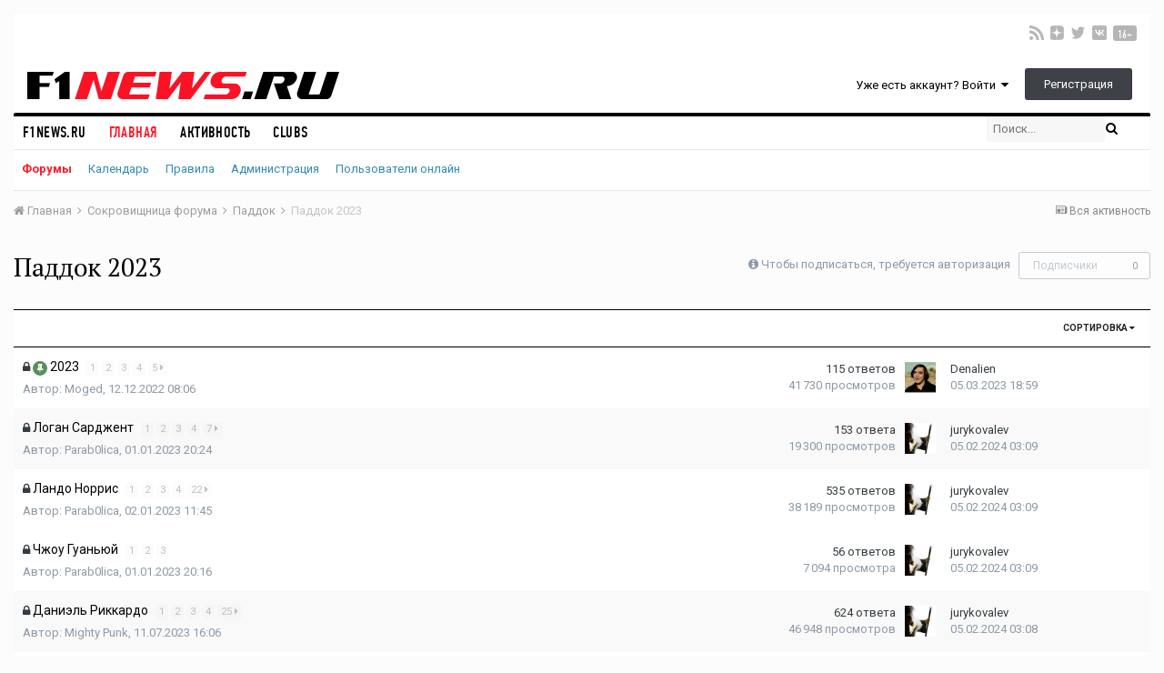

--- FILE ---
content_type: text/html;charset=UTF-8
request_url: https://forum.f1news.ru/forum/165-%D0%BF%D0%B0%D0%B4%D0%B4%D0%BE%D0%BA-2023/
body_size: 21451
content:
<!DOCTYPE html>
<html lang="ru-RU" dir="ltr">
<head>
    <title>Паддок 2023 - Форумы на F1News.Ru</title>
    
    <!--[if lt IE 9]>
    <link rel="stylesheet" type="text/css" href="https://forum.f1news.ru/uploads/css_built_2/5e61784858ad3c11f00b5706d12afe52_ie8.css.dcb4a24bad637db1f63f24c7a61ec1c7.css">
    <script src="//forum.f1news.ru/applications/core/interface/html5shiv/html5shiv.js"></script>
    <![endif]-->
    
<meta charset="utf-8">

	<meta name="viewport" content="width=device-width, initial-scale=1">


	
	
		<meta property="og:image" content="https://forum.f1news.ru/uploads/monthly_2017_12/f1_icon_rgb-1024x1024.png.97418fd3f9c71766fd69f891ab6fe923.png">
	


	<meta name="twitter:card" content="summary_large_image" />



	
		
	

	
		
			
				<meta name="description" content="">
			
		
	

	
		
			
				<meta property="og:title" content="Паддок 2023">
			
		
	

	
		
			
				<meta property="og:description" content="">
			
		
	

	
		
			
				<meta property="og:site_name" content="Форумы на F1News.Ru">
			
		
	

	
		
			
				<meta property="og:locale" content="ru_RU">
			
		
	


	
		<link rel="canonical" href="https://forum.f1news.ru/forum/165-%D0%BF%D0%B0%D0%B4%D0%B4%D0%BE%D0%BA-2023/" />
	

<link rel="alternate" type="application/rss+xml" title="Последние темы: Паддок 2023" href="https://forum.f1news.ru/forum/165-%D0%BF%D0%B0%D0%B4%D0%B4%D0%BE%D0%BA-2023.xml/" />


<link rel="manifest" href="https://forum.f1news.ru/manifest.webmanifest/">
<meta name="msapplication-config" content="https://forum.f1news.ru/browserconfig.xml/">
<meta name="msapplication-starturl" content="/">
<meta name="application-name" content="Форумы на F1News.Ru">
<meta name="apple-mobile-web-app-title" content="Форумы на F1News.Ru">

	<meta name="theme-color" content="#ffffff">






    


	
		<link href="https://fonts.googleapis.com/css?family=Roboto:300,300i,400,400i,700,700i" rel="stylesheet" referrerpolicy="origin">
	



	<link rel='stylesheet' href='https://forum.f1news.ru/uploads/css_built_2/341e4a57816af3ba440d891ca87450ff_framework.css.00056088978188b823a765ff920b92ad.css?v=8fa9fbabc3' media='all'>

	<link rel='stylesheet' href='https://forum.f1news.ru/uploads/css_built_2/05e81b71abe4f22d6eb8d1a929494829_responsive.css.c486de5bec3d588e26c3f679b9b54453.css?v=8fa9fbabc3' media='all'>

	<link rel='stylesheet' href='https://forum.f1news.ru/uploads/css_built_2/20446cf2d164adcc029377cb04d43d17_flags.css.2cbce964f61450f39c8000d03ebe7db1.css?v=8fa9fbabc3' media='all'>

	<link rel='stylesheet' href='https://forum.f1news.ru/uploads/css_built_2/90eb5adf50a8c640f633d47fd7eb1778_core.css.88ae7094175d0e7e396ea7dc1fd15fa1.css?v=8fa9fbabc3' media='all'>

	<link rel='stylesheet' href='https://forum.f1news.ru/uploads/css_built_2/5a0da001ccc2200dc5625c3f3934497d_core_responsive.css.f5a095f6a223dd934502321048083511.css?v=8fa9fbabc3' media='all'>

	<link rel='stylesheet' href='https://forum.f1news.ru/uploads/css_built_2/62e269ced0fdab7e30e026f1d30ae516_forums.css.d9d4f91500baa74fd52bd1e2f93c85cf.css?v=8fa9fbabc3' media='all'>

	<link rel='stylesheet' href='https://forum.f1news.ru/uploads/css_built_2/76e62c573090645fb99a15a363d8620e_forums_responsive.css.939337b69867f10b55388b4df7f58411.css?v=8fa9fbabc3' media='all'>




<link rel='stylesheet' href='https://forum.f1news.ru/uploads/css_built_2/258adbb6e4f3e83cd3b355f84e3fa002_custom.css.a9e1c244b847d12d41ce72096df8c46d.css?v=8fa9fbabc3' media='all'>



    
    

	
	
		<link rel='shortcut icon' href='https://forum.f1news.ru/uploads/monthly_2017_12/favicon.ico.8e3c396b4f0af20b43e4f88f9fb03ac5.ico' type="image/x-icon">
	

    <script>window.yaContextCb = window.yaContextCb || []</script>
    <script src="https://yandex.ru/ads/system/context.js" async></script>
    <script>
      window.mobile = false;
      (function(a,b){if(/(android|bb\d+|meego).+mobile|avantgo|bada\/|blackberry|blazer|compal|elaine|fennec|hiptop|iemobile|ip(hone|od)|iris|kindle|lge |maemo|midp|mmp|mobile.+firefox|netfront|opera m(ob|in)i|palm( os)?|phone|p(ixi|re)\/|plucker|pocket|psp|series(4|6)0|symbian|treo|up\.(browser|link)|vodafone|wap|windows ce|xda|xiino/i.test(a)||/1207|6310|6590|3gso|4thp|50[1-6]i|770s|802s|a wa|abac|ac(er|oo|s\-)|ai(ko|rn)|al(av|ca|co)|amoi|an(ex|ny|yw)|aptu|ar(ch|go)|as(te|us)|attw|au(di|\-m|r |s )|avan|be(ck|ll|nq)|bi(lb|rd)|bl(ac|az)|br(e|v)w|bumb|bw\-(n|u)|c55\/|capi|ccwa|cdm\-|cell|chtm|cldc|cmd\-|co(mp|nd)|craw|da(it|ll|ng)|dbte|dc\-s|devi|dica|dmob|do(c|p)o|ds(12|\-d)|el(49|ai)|em(l2|ul)|er(ic|k0)|esl8|ez([4-7]0|os|wa|ze)|fetc|fly(\-|_)|g1 u|g560|gene|gf\-5|g\-mo|go(\.w|od)|gr(ad|un)|haie|hcit|hd\-(m|p|t)|hei\-|hi(pt|ta)|hp( i|ip)|hs\-c|ht(c(\-| |_|a|g|p|s|t)|tp)|hu(aw|tc)|i\-(20|go|ma)|i230|iac( |\-|\/)|ibro|idea|ig01|ikom|im1k|inno|ipaq|iris|ja(t|v)a|jbro|jemu|jigs|kddi|keji|kgt( |\/)|klon|kpt |kwc\-|kyo(c|k)|le(no|xi)|lg( g|\/(k|l|u)|50|54|\-[a-w])|libw|lynx|m1\-w|m3ga|m50\/|ma(te|ui|xo)|mc(01|21|ca)|m\-cr|me(rc|ri)|mi(o8|oa|ts)|mmef|mo(01|02|bi|de|do|t(\-| |o|v)|zz)|mt(50|p1|v )|mwbp|mywa|n10[0-2]|n20[2-3]|n30(0|2)|n50(0|2|5)|n7(0(0|1)|10)|ne((c|m)\-|on|tf|wf|wg|wt)|nok(6|i)|nzph|o2im|op(ti|wv)|oran|owg1|p800|pan(a|d|t)|pdxg|pg(13|\-([1-8]|c))|phil|pire|pl(ay|uc)|pn\-2|po(ck|rt|se)|prox|psio|pt\-g|qa\-a|qc(07|12|21|32|60|\-[2-7]|i\-)|qtek|r380|r600|raks|rim9|ro(ve|zo)|s55\/|sa(ge|ma|mm|ms|ny|va)|sc(01|h\-|oo|p\-)|sdk\/|se(c(\-|0|1)|47|mc|nd|ri)|sgh\-|shar|sie(\-|m)|sk\-0|sl(45|id)|sm(al|ar|b3|it|t5)|so(ft|ny)|sp(01|h\-|v\-|v )|sy(01|mb)|t2(18|50)|t6(00|10|18)|ta(gt|lk)|tcl\-|tdg\-|tel(i|m)|tim\-|t\-mo|to(pl|sh)|ts(70|m\-|m3|m5)|tx\-9|up(\.b|g1|si)|utst|v400|v750|veri|vi(rg|te)|vk(40|5[0-3]|\-v)|vm40|voda|vulc|vx(52|53|60|61|70|80|81|83|85|98)|w3c(\-| )|webc|whit|wi(g |nc|nw)|wmlb|wonu|x700|yas\-|your|zeto|zte\-/i.test(a.substr(0,4)))window.mobile=b})(navigator.userAgent||navigator.vendor||window.opera,true);
  	</script>
</head>
<body class='ipsApp ipsApp_front ipsJS_none ipsClearfix' data-controller='core.front.core.app' data-message="" data-pageApp='forums' data-pageLocation='front' data-pageModule='forums' data-pageController='forums' data-pageID='165'>

<a href='#elContent' class='ipsHide' title='Перейти к основному контенту на странице' accesskey='m'>Перейти к контенту</a>
<div id='ipsLayout_header' class='ipsClearfix f1_header'>
    





    
<ul id='elMobileNav' class='ipsList_inline ipsResponsive_hideDesktop ipsResponsive_block' data-controller='core.front.core.mobileNav'>
	
		
			
			
				
				
			
				
					<li id='elMobileBreadcrumb'>
						<a href='https://forum.f1news.ru/forum/164-%D0%BF%D0%B0%D0%B4%D0%B4%D0%BE%D0%BA/'>
							<span>Паддок </span>
						</a>
					</li>
				
				
			
				
				
			
		
	
	
	
	<li >
		<a data-action="defaultStream" class='ipsType_light'  href='https://forum.f1news.ru/discover/'><i class='icon-newspaper'></i></a>
	</li>

	

	
		<li class='ipsJS_show'>
			<a href='https://forum.f1news.ru/search/'><i class='fa fa-search'></i></a>
		</li>
	
	<li data-ipsDrawer data-ipsDrawer-drawerElem='#elMobileDrawer'>
		<a href='#'>
			
			
				
			
			
			
			<i class='fa fa-navicon'></i>
		</a>
	</li>
</ul>
    <header>
        <div class='ipsLayout_container'>
            
            <div class="header_social ipsResponsive_hidePhone ipsPos_right">
               <ul class="social">
                  <li class="social_rss">
                    <a target="_blank" href="http://www.f1news.ru/export/news.xml"></a>
                  </li>
                  <li class="social_zen">
                    <a target="_blank" href="https://zen.yandex.ru/f1newsru"></a>
                  </li>
                  <li class="social_twitter">
                    <a target="_blank" href="https://twitter.com/f1newsru"></a>
                  </li>
                  <li class="social_vk">
                    <a target="_blank" href="https://vk.com/f1newsru"></a>
                  </li>
                  <li class="header_age_limit">
                    <span>16+</span>
                  </li>
              </ul>
            </div>
            
            


<a href='https://forum.f1news.ru/' id='elLogo' accesskey='1'><img src="https://forum.f1news.ru/uploads/monthly_2017_12/f1_logo_rgb-2.png.a691d7327ef98cfcd776c562cdde0269.png" alt='Форумы на F1News.Ru'></a>

            

	<ul id='elUserNav' class='ipsList_inline cSignedOut ipsClearfix ipsResponsive_hidePhone ipsResponsive_block'>
		
		<li id='elSignInLink'>
			<a href='https://forum.f1news.ru/login/' data-ipsMenu-closeOnClick="false" data-ipsMenu id='elUserSignIn'>
				Уже есть аккаунт? Войти &nbsp;<i class='fa fa-caret-down'></i>
			</a>
			
<div id='elUserSignIn_menu' class='ipsMenu ipsMenu_auto ipsHide'>
	<form accept-charset='utf-8' method='post' action='https://forum.f1news.ru/login/' data-controller="core.global.core.login">
		<input type="hidden" name="csrfKey" value="871b1d75a75e4e74f1658f1a5366a427">
		<input type="hidden" name="ref" value="aHR0cHM6Ly9mb3J1bS5mMW5ld3MucnUvZm9ydW0vMTY1LSVEMCVCRiVEMCVCMCVEMCVCNCVEMCVCNCVEMCVCRSVEMCVCQS0yMDIzLw==">
		<div data-role="loginForm">
			
			
			
				
<div class="ipsPad ipsForm ipsForm_vertical">
	<h4 class="ipsType_sectionHead">Войти</h4>
	<br><br>
	<ul class='ipsList_reset'>
		<li class="ipsFieldRow ipsFieldRow_noLabel ipsFieldRow_fullWidth">
			
			
				<input type="text" placeholder="Имя пользователя" name="auth" autocomplete="username">
			
		</li>
		<li class="ipsFieldRow ipsFieldRow_noLabel ipsFieldRow_fullWidth">
			<input type="password" placeholder="Пароль" name="password" autocomplete="current-password">
		</li>
		<li class="ipsFieldRow ipsFieldRow_checkbox ipsClearfix">
			<span class="ipsCustomInput">
				<input type="checkbox" name="remember_me" id="remember_me_checkbox" value="1" checked aria-checked="true">
				<span></span>
			</span>
			<div class="ipsFieldRow_content">
				<label class="ipsFieldRow_label" for="remember_me_checkbox">Запомнить меня</label>
				<span class="ipsFieldRow_desc">Не рекомендовано на общедоступных компьютерах</span>
			</div>
		</li>
		
			<li class="ipsFieldRow ipsFieldRow_checkbox ipsClearfix">
				<span class="ipsCustomInput">
					<input type="checkbox" name="anonymous" id="anonymous_checkbox" value="1" aria-checked="false">
					<span></span>
				</span>
				<div class="ipsFieldRow_content">
					<label class="ipsFieldRow_label" for="anonymous_checkbox">Войти анонимно</label>
				</div>
			</li>
		
		<li class="ipsFieldRow ipsFieldRow_fullWidth">
			<br>
			<button type="submit" name="_processLogin" value="usernamepassword" class="ipsButton ipsButton_primary ipsButton_small" id="elSignIn_submit">Войти</button>
			
				<br>
				<p class="ipsType_right ipsType_small">
					
						<a href='https://forum.f1news.ru/lostpassword/' data-ipsDialog data-ipsDialog-title='Забыли пароль?'>
					
					Забыли пароль?</a>
				</p>
			
		</li>
	</ul>
</div>
			
		</div>
	</form>
</div>
		</li>
		
			<li>
				
					<a href='https://forum.f1news.ru/register/' data-ipsDialog data-ipsDialog-size='narrow' data-ipsDialog-title='Регистрация' id='elRegisterButton' class='ipsButton ipsButton_normal ipsButton_primary'>Регистрация</a>
				
			</li>
		
	</ul>

        </div>
    </header>
    

	<nav data-controller='core.front.core.navBar' class=''>
		<div class='ipsNavBar_primary ipsLayout_container  ipsClearfix'>
			

	<div id="elSearchWrapper" class="ipsPos_right">
		<div id='elSearch' class='' data-controller='core.front.core.quickSearch'>
			<form accept-charset='utf-8' action='//forum.f1news.ru/search/?do=quicksearch' method='post'>
				<input type='search' id='elSearchField' placeholder='Поиск...' name='q' autocomplete='off'>
				<button class='cSearchSubmit' type="submit"><i class="fa fa-search"></i></button>
				<div id="elSearchExpanded">
					<div class="ipsMenu_title">
						Поиск в
					</div>
					<ul class="ipsSideMenu_list ipsSideMenu_withRadios ipsSideMenu_small ipsType_normal" data-ipsSideMenu data-ipsSideMenu-type="radio" data-ipsSideMenu-responsive="false" data-role="searchContexts">
						<li>
							<span class='ipsSideMenu_item ipsSideMenu_itemActive' data-ipsMenuValue='all'>
								<input type="radio" name="type" value="all" checked id="elQuickSearchRadio_type_all">
								<label for='elQuickSearchRadio_type_all' id='elQuickSearchRadio_type_all_label'>Везде</label>
							</span>
						</li>
						
						
							<li>
								<span class='ipsSideMenu_item' data-ipsMenuValue='forums_topic'>
									<input type="radio" name="type" value="forums_topic" id="elQuickSearchRadio_type_forums_topic">
									<label for='elQuickSearchRadio_type_forums_topic' id='elQuickSearchRadio_type_forums_topic_label'>Темы</label>
								</span>
							</li>
						
						
							
								<li>
									<span class='ipsSideMenu_item' data-ipsMenuValue='contextual_{&quot;type&quot;:&quot;forums_topic&quot;,&quot;nodes&quot;:165}'>
										<input type="radio" name="type" value='contextual_{&quot;type&quot;:&quot;forums_topic&quot;,&quot;nodes&quot;:165}' id='elQuickSearchRadio_type_contextual_cacf0d57a86313a10ad6a39c18111596'>
										<label for='elQuickSearchRadio_type_contextual_cacf0d57a86313a10ad6a39c18111596' id='elQuickSearchRadio_type_contextual_cacf0d57a86313a10ad6a39c18111596_label'>This Forum</label>
									</span>
								</li>
							
						
						<li data-role="showMoreSearchContexts">
							<span class='ipsSideMenu_item' data-action="showMoreSearchContexts" data-exclude="forums_topic">
								Дополнительные опции...
							</span>
						</li>
					</ul>
					<div class="ipsMenu_title">
						Искать результаты, которые...
					</div>
					<ul class='ipsSideMenu_list ipsSideMenu_withRadios ipsSideMenu_small ipsType_normal' role="radiogroup" data-ipsSideMenu data-ipsSideMenu-type="radio" data-ipsSideMenu-responsive="false" data-filterType='andOr'>
						
							<li>
								<span class='ipsSideMenu_item ipsSideMenu_itemActive' data-ipsMenuValue='or'>
									<input type="radio" name="search_and_or" value="or" checked id="elRadio_andOr_or">
									<label for='elRadio_andOr_or' id='elField_andOr_label_or'>Содержат <em>любое</em> слово из запроса</label>
								</span>
							</li>
						
							<li>
								<span class='ipsSideMenu_item ' data-ipsMenuValue='and'>
									<input type="radio" name="search_and_or" value="and"  id="elRadio_andOr_and">
									<label for='elRadio_andOr_and' id='elField_andOr_label_and'>Содержат <em>все</em> слова из запроса</label>
								</span>
							</li>
						
					</ul>
					<div class="ipsMenu_title">
						Искать результаты в...
					</div>
					<ul class='ipsSideMenu_list ipsSideMenu_withRadios ipsSideMenu_small ipsType_normal' role="radiogroup" data-ipsSideMenu data-ipsSideMenu-type="radio" data-ipsSideMenu-responsive="false" data-filterType='searchIn'>
						<li>
							<span class='ipsSideMenu_item ipsSideMenu_itemActive' data-ipsMenuValue='all'>
								<input type="radio" name="search_in" value="all" checked id="elRadio_searchIn_and">
								<label for='elRadio_searchIn_and' id='elField_searchIn_label_all'>В заголовках и содержимом</label>
							</span>
						</li>
						<li>
							<span class='ipsSideMenu_item' data-ipsMenuValue='titles'>
								<input type="radio" name="search_in" value="titles" id="elRadio_searchIn_titles">
								<label for='elRadio_searchIn_titles' id='elField_searchIn_label_titles'>Только в заголовках</label>
							</span>
						</li>
					</ul>
				</div>
			</form>
		</div>
	</div>

			<ul data-role="primaryNavBar" class='ipsResponsive_showDesktop ipsResponsive_block'>
				


	
		
		
		<li  id='elNavSecondary_13' data-role="navBarItem" data-navApp="core" data-navExt="CustomItem">
			
			
				<a href="http://www.f1news.ru/"  data-navItem-id="13" >
					F1NEWS.RU
				</a>
			
			
		</li>
	
	

	
		
		
			
		
		<li class='ipsNavBar_active' data-active id='elNavSecondary_1' data-role="navBarItem" data-navApp="core" data-navExt="CustomItem">
			
			
				<a href="https://forum.f1news.ru"  data-navItem-id="1" data-navDefault>
					Главная
				</a>
			
			
				<ul class='ipsNavBar_secondary ' data-role='secondaryNavBar'>
					


	
		
		
			
		
		<li class='ipsNavBar_active' data-active id='elNavSecondary_8' data-role="navBarItem" data-navApp="forums" data-navExt="Forums">
			
			
				<a href="https://forum.f1news.ru"  data-navItem-id="8" data-navDefault>
					Форумы
				</a>
			
			
		</li>
	
	

	
		
		
		<li  id='elNavSecondary_9' data-role="navBarItem" data-navApp="calendar" data-navExt="Calendar">
			
			
				<a href="https://forum.f1news.ru/calendar/"  data-navItem-id="9" >
					Календарь
				</a>
			
			
		</li>
	
	

	
		
		
		<li  id='elNavSecondary_10' data-role="navBarItem" data-navApp="core" data-navExt="Guidelines">
			
			
				<a href="https://forum.f1news.ru/guidelines/"  data-navItem-id="10" >
					Правила
				</a>
			
			
		</li>
	
	

	
		
		
		<li  id='elNavSecondary_11' data-role="navBarItem" data-navApp="core" data-navExt="StaffDirectory">
			
			
				<a href="https://forum.f1news.ru/staff/"  data-navItem-id="11" >
					Администрация
				</a>
			
			
		</li>
	
	

	
		
		
		<li  id='elNavSecondary_12' data-role="navBarItem" data-navApp="core" data-navExt="OnlineUsers">
			
			
				<a href="https://forum.f1news.ru/online/"  data-navItem-id="12" >
					Пользователи онлайн
				</a>
			
			
		</li>
	
	

					<li class='ipsHide' id='elNavigationMore_1' data-role='navMore'>
						<a href='#' data-ipsMenu data-ipsMenu-appendTo='#elNavigationMore_1' id='elNavigationMore_1_dropdown'>Больше <i class='fa fa-caret-down'></i></a>
						<ul class='ipsHide ipsMenu ipsMenu_auto' id='elNavigationMore_1_dropdown_menu' data-role='moreDropdown'></ul>
					</li>
				</ul>
			
		</li>
	
	

	
		
		
		<li  id='elNavSecondary_2' data-role="navBarItem" data-navApp="core" data-navExt="CustomItem">
			
			
				<a href="https://forum.f1news.ru/discover/"  data-navItem-id="2" >
					Активность
				</a>
			
			
				<ul class='ipsNavBar_secondary ipsHide' data-role='secondaryNavBar'>
					


	
		
		
		<li  id='elNavSecondary_3' data-role="navBarItem" data-navApp="core" data-navExt="AllActivity">
			
			
				<a href="https://forum.f1news.ru/discover/"  data-navItem-id="3" >
					Вся активность
				</a>
			
			
		</li>
	
	

	
		
		
		<li  id='elNavSecondary_4' data-role="navBarItem" data-navApp="core" data-navExt="YourActivityStreams">
			
			
				<a href="#"  data-navItem-id="4" >
					Мои ленты активности
				</a>
			
			
		</li>
	
	

	
		
		
		<li  id='elNavSecondary_5' data-role="navBarItem" data-navApp="core" data-navExt="YourActivityStreamsItem">
			
			
				<a href="https://forum.f1news.ru/discover/unread/"  data-navItem-id="5" >
					Непрочитанное
				</a>
			
			
		</li>
	
	

	
		
		
		<li  id='elNavSecondary_6' data-role="navBarItem" data-navApp="core" data-navExt="YourActivityStreamsItem">
			
			
				<a href="https://forum.f1news.ru/discover/content-started/"  data-navItem-id="6" >
					Мои публикации
				</a>
			
			
		</li>
	
	

	
		
		
		<li  id='elNavSecondary_7' data-role="navBarItem" data-navApp="core" data-navExt="Search">
			
			
				<a href="https://forum.f1news.ru/search/"  data-navItem-id="7" >
					Поиск
				</a>
			
			
		</li>
	
	

					<li class='ipsHide' id='elNavigationMore_2' data-role='navMore'>
						<a href='#' data-ipsMenu data-ipsMenu-appendTo='#elNavigationMore_2' id='elNavigationMore_2_dropdown'>Больше <i class='fa fa-caret-down'></i></a>
						<ul class='ipsHide ipsMenu ipsMenu_auto' id='elNavigationMore_2_dropdown_menu' data-role='moreDropdown'></ul>
					</li>
				</ul>
			
		</li>
	
	

	
	

	
	

	
		
		
		<li  id='elNavSecondary_57' data-role="navBarItem" data-navApp="core" data-navExt="Clubs">
			
			
				<a href="https://forum.f1news.ru/clubs/"  data-navItem-id="57" >
					Clubs
				</a>
			
			
		</li>
	
	

				<li class='ipsHide' id='elNavigationMore' data-role='navMore'>
					<a href='#' data-ipsMenu data-ipsMenu-appendTo='#elNavigationMore' id='elNavigationMore_dropdown'>Больше</a>
					<ul class='ipsNavBar_secondary ipsHide' data-role='secondaryNavBar'>
						<li class='ipsHide' id='elNavigationMore_more' data-role='navMore'>
							<a href='#' data-ipsMenu data-ipsMenu-appendTo='#elNavigationMore_more' id='elNavigationMore_more_dropdown'>Больше <i class='fa fa-caret-down'></i></a>
							<ul class='ipsHide ipsMenu ipsMenu_auto' id='elNavigationMore_more_dropdown_menu' data-role='moreDropdown'></ul>
						</li>
					</ul>
				</li>
			</ul>
		</div>
	</nav>

</div>
<main id='ipsLayout_body' class='ipsLayout_container'>
    <div id='ipsLayout_contentArea'>
        <div id='ipsLayout_contentWrapper'>
            
<nav class='ipsBreadcrumb ipsBreadcrumb_top ipsFaded_withHover'>
	

	<ul class='ipsList_inline ipsPos_right'>
		
		<li >
			<a data-action="defaultStream" class='ipsType_light '  href='https://forum.f1news.ru/discover/'><i class='icon-newspaper'></i> <span>Вся активность</span></a>
		</li>
		
	</ul>

	<ul data-role="breadcrumbList">
		<li>
			<a title="Главная" href='https://forum.f1news.ru/'>
				<span><i class='fa fa-home'></i> Главная <i class='fa fa-angle-right'></i></span>
			</a>
		</li>
		
		
			<li>
				
					<a href='https://forum.f1news.ru/forum/25-%D1%81%D0%BE%D0%BA%D1%80%D0%BE%D0%B2%D0%B8%D1%89%D0%BD%D0%B8%D1%86%D0%B0-%D1%84%D0%BE%D1%80%D1%83%D0%BC%D0%B0/'>
						<span>Сокровищница форума <i class='fa fa-angle-right'></i></span>
					</a>
				
			</li>
		
			<li>
				
					<a href='https://forum.f1news.ru/forum/164-%D0%BF%D0%B0%D0%B4%D0%B4%D0%BE%D0%BA/'>
						<span>Паддок  <i class='fa fa-angle-right'></i></span>
					</a>
				
			</li>
		
			<li>
				
					Паддок 2023
				
			</li>
		
	</ul>
</nav>
            <div id="topline" class="banner_2">
<div id="yandex_rtb_under_head"></div>
<script type="text/javascript">
{
let renderTo = 'yandex_rtb_under_head';
let is_phone = window.top.matchMedia('(max-width: 480px)').matches;
let is_tablet = window.top.matchMedia('(max-width: 768px)').matches;
let rtb_id = 'R-A-68783-10';//desktop
if (is_tablet){
    rtb_id = 'R-A-68783-11';//tablet
}
if (is_phone){
    rtb_id = 'R-A-68783-11';//phone
}
window.yaContextCb.push(()=>{
  Ya.Context.AdvManager.render({
    renderTo: renderTo,
    blockId: rtb_id
  })
})
}
</script>
</div>
            
            <div id='ipsLayout_mainArea'>
                <a id='elContent'></a>
                
                
                

    




                




	
	<div class="ipsPageHeader ipsClearfix">
		<header class='ipsSpacer_bottom'>
			
			<h1 class="ipsType_pageTitle">Паддок 2023</h1>
			
				<div class='ipsPos_right ipsResponsive_noFloat ipsResponsive_hidePhone'>
					

<div data-followApp='forums' data-followArea='forum' data-followID='165' data-controller='core.front.core.followButton'>
	
		<span class='ipsType_light ipsType_blendLinks ipsResponsive_hidePhone ipsResponsive_inline'><i class='fa fa-info-circle'></i> <a href='https://forum.f1news.ru/login/' title='Перейти на страницу авторизации'>Чтобы подписаться, требуется авторизация</a>&nbsp;&nbsp;</span>
	
	

	<div class="ipsFollow ipsPos_middle ipsButton ipsButton_link ipsButton_verySmall ipsButton_disabled" data-role="followButton">
		
			<span>Подписчики</span>
			<span class='ipsCommentCount'>0</span>
		
	</div>

</div>
				</div>
			
			
				



<div class='ipsType_richText ipsType_normal' data-controller='core.front.core.lightboxedImages' >

</div>

			

			
		</header>
	</div>
	
	

<div data-controller='forums.front.forum.forumPage'>
	<ul class="ipsToolList ipsToolList_horizontal ipsClearfix ipsSpacer_both">
		


	</ul>
	
<div class='ipsBox' data-baseurl='https://forum.f1news.ru/forum/165-%D0%BF%D0%B0%D0%B4%D0%B4%D0%BE%D0%BA-2023/' data-resort='listResort' data-tableID='topics'  data-controller='core.global.core.table'>
	
		<h2 class='ipsType_sectionTitle ipsHide ipsType_medium ipsType_reset ipsClear'>31 тема в этом разделе форума</h2>
	

	
	<div class="ipsButtonBar ipsPad_half ipsClearfix ipsClear">
		

		<ul class="ipsButtonRow ipsPos_right ipsClearfix">
			
				<li>
					<a href="#elSortByMenu_menu" id="elSortByMenu_5604ad2ccd26f83a2e3f80a22d773144" data-role='sortButton' data-ipsMenu data-ipsMenu-activeClass="ipsButtonRow_active" data-ipsMenu-selectable="radio">Сортировка <i class="fa fa-caret-down"></i></a>
					<ul class="ipsMenu ipsMenu_auto ipsMenu_withStem ipsMenu_selectable ipsHide" id="elSortByMenu_5604ad2ccd26f83a2e3f80a22d773144_menu">
						
						
							<li class="ipsMenu_item ipsMenu_itemChecked" data-ipsMenuValue="last_post" data-sortDirection='desc'><a href="https://forum.f1news.ru/forum/165-%D0%BF%D0%B0%D0%B4%D0%B4%D0%BE%D0%BA-2023/?sortby=last_post&amp;sortdirection=desc">Недавнее обновление</a></li>
						
							<li class="ipsMenu_item " data-ipsMenuValue="title" data-sortDirection='asc'><a href="https://forum.f1news.ru/forum/165-%D0%BF%D0%B0%D0%B4%D0%B4%D0%BE%D0%BA-2023/?sortby=title&amp;sortdirection=asc">По названию</a></li>
						
							<li class="ipsMenu_item " data-ipsMenuValue="start_date" data-sortDirection='desc'><a href="https://forum.f1news.ru/forum/165-%D0%BF%D0%B0%D0%B4%D0%B4%D0%BE%D0%BA-2023/?sortby=start_date&amp;sortdirection=desc">Дата создания</a></li>
						
							<li class="ipsMenu_item " data-ipsMenuValue="views" data-sortDirection='desc'><a href="https://forum.f1news.ru/forum/165-%D0%BF%D0%B0%D0%B4%D0%B4%D0%BE%D0%BA-2023/?sortby=views&amp;sortdirection=desc">Число просмотров</a></li>
						
							<li class="ipsMenu_item " data-ipsMenuValue="posts" data-sortDirection='desc'><a href="https://forum.f1news.ru/forum/165-%D0%BF%D0%B0%D0%B4%D0%B4%D0%BE%D0%BA-2023/?sortby=posts&amp;sortdirection=desc">По числу ответов</a></li>
						
						
							<li class="ipsMenu_item " data-noSelect="true">
								<a href='https://forum.f1news.ru/forum/165-%D0%BF%D0%B0%D0%B4%D0%B4%D0%BE%D0%BA-2023/?advancedSearchForm=1&amp;sortby=forums_topics.last_post&amp;sortdirection=DESC' data-ipsDialog data-ipsDialog-title='Ручная сортировка'>Вручную</a>
							</li>
						
					</ul>
				</li>
			
			
		</ul>

		
	</div>
	
	
		
			<ol class='ipsDataList ipsDataList_zebra ipsClear cForumTopicTable  cTopicList ' id='elTable_5604ad2ccd26f83a2e3f80a22d773144' data-role="tableRows">
				


	
	

	
	

	
	

	
	

	
	

	
	

	
	

	
	

	
	

	
	

	
	

	
	

	
	

	
	

	
	

	
	

	
	

	
	

	
	

	
	

	
	

	
	

	
	

	
	

	
	

	
	

	
	

	
	

	
	

	
	

	
	


	
	
		
		
		
		
		
			<li class="ipsDataItem ipsDataItem_responsivePhoto   " data-rowid="72338">
				
				<div class="ipsDataItem_main">
					<h4 class="ipsDataItem_title ipsContained_container">
						
							<span>
								<i class="ipsType_medium fa fa-lock" data-ipstooltip title="Эта тема закрыта"></i>
							</span>	
							
						

						
						
						
														
							
								<span><span class="ipsBadge ipsBadge_icon ipsBadge_small ipsBadge_positive" data-ipstooltip title="Закреплено"><i class="fa fa-thumb-tack"></i></span></span>
							
							
						
										
												
						
						<span class="ipsType_break ipsContained">
							<a href="https://forum.f1news.ru/topic/72338-2023/" class="" title="2023 "  data-ipshover data-ipshover-target="https://forum.f1news.ru/topic/72338-2023/?preview=1" data-ipshover-timeout="1.5" >
								<span>
									2023
								</span>
							</a>

							
								

	<span class='ipsPagination ipsPagination_mini' id='elPagination_9f8a5c4c69733423a09fd4dc5ca84aab'>
		
			<span class='ipsPagination_page'><a href='https://forum.f1news.ru/topic/72338-2023/#comments' data-ipsTooltip title='Перейти к странице 1'>1</a></span>
		
			<span class='ipsPagination_page'><a href='https://forum.f1news.ru/topic/72338-2023/page/2/#comments' data-ipsTooltip title='Перейти к странице 2'>2</a></span>
		
			<span class='ipsPagination_page'><a href='https://forum.f1news.ru/topic/72338-2023/page/3/#comments' data-ipsTooltip title='Перейти к странице 3'>3</a></span>
		
			<span class='ipsPagination_page'><a href='https://forum.f1news.ru/topic/72338-2023/page/4/#comments' data-ipsTooltip title='Перейти к странице 4'>4</a></span>
		
		
			<span class='ipsPagination_last'><a href='https://forum.f1news.ru/topic/72338-2023/page/5/#comments' data-ipsTooltip title='Последняя страница'>5 <i class='fa fa-caret-right'></i></a></span>
		
	</span>

							
						</span>
					</h4>
					<div class="ipsDataItem_meta ipsType_reset ipsType_light ipsType_blendLinks">
						<span>
							Автор: <span itemprop='name'>

<a href='https://forum.f1news.ru/profile/11046-moged/' data-ipsHover data-ipsHover-target='https://forum.f1news.ru/profile/11046-moged/?do=hovercard&amp;referrer=https%253A%252F%252Fforum.f1news.ru%252Fforum%252F165-%2525D0%2525BF%2525D0%2525B0%2525D0%2525B4%2525D0%2525B4%2525D0%2525BE%2525D0%2525BA-2023%252F' title="Перейти в профиль пользователя Moged" class="ipsType_break">Moged</a></span>, 
						</span><time datetime='2022-12-12T08:06:24Z' title='12.12.2022 08:06 ' data-short='2 yr'>12.12.2022 08:06</time>
						
						
					</div>
				</div>
				<ul class="ipsDataItem_stats">
					
						<li >
							<span class="ipsDataItem_stats_number">115</span>
							<span class="ipsDataItem_stats_type"> ответов</span>
							
						</li>
					
						<li class="ipsType_light" >
							<span class="ipsDataItem_stats_number">41 730</span>
							<span class="ipsDataItem_stats_type"> просмотров</span>
							
						</li>
					
				</ul>
				<ul class="ipsDataItem_lastPoster ipsDataItem_withPhoto ipsType_blendLinks">
					<li>
						
							


	<a href="https://forum.f1news.ru/profile/36692-denalien/" data-ipsHover data-ipsHover-target="https://forum.f1news.ru/profile/36692-denalien/?do=hovercard" class="ipsUserPhoto ipsUserPhoto_tiny" title="Перейти в профиль пользователя Denalien">
		<img src='https://forum.f1news.ru/uploads/profile/photo-thumb-36692.jpeg' alt='Denalien'>
	</a>

						
					</li>
					<li>
						
							

<a href='https://forum.f1news.ru/profile/36692-denalien/' data-ipsHover data-ipsHover-target='https://forum.f1news.ru/profile/36692-denalien/?do=hovercard&amp;referrer=https%253A%252F%252Fforum.f1news.ru%252Fforum%252F165-%2525D0%2525BF%2525D0%2525B0%2525D0%2525B4%2525D0%2525B4%2525D0%2525BE%2525D0%2525BA-2023%252F' title="Перейти в профиль пользователя Denalien" class="ipsType_break">Denalien</a>
						
					</li>
					<li class="ipsType_light">
						<a href="https://forum.f1news.ru/topic/72338-2023/?do=getLastComment" title="Перейти к последнему сообщению" class="ipsType_blendLinks">
							<time datetime='2023-03-05T18:59:31Z' title='05.03.2023 18:59 ' data-short='2 yr'>05.03.2023 18:59</time>
						</a>
					</li>
				</ul>
				
			</li>
		
	
		
		
		
		
		
			<li class="ipsDataItem ipsDataItem_responsivePhoto   " data-rowid="72358">
				
				<div class="ipsDataItem_main">
					<h4 class="ipsDataItem_title ipsContained_container">
						
							<span>
								<i class="ipsType_medium fa fa-lock" data-ipstooltip title="Эта тема закрыта"></i>
							</span>	
							
						

						
						
						
										
												
						
						<span class="ipsType_break ipsContained">
							<a href="https://forum.f1news.ru/topic/72358-%D0%BB%D0%BE%D0%B3%D0%B0%D0%BD-%D1%81%D0%B0%D1%80%D0%B4%D0%B6%D0%B5%D0%BD%D1%82/" class="" title="Логан Сарджент "  data-ipshover data-ipshover-target="https://forum.f1news.ru/topic/72358-%D0%BB%D0%BE%D0%B3%D0%B0%D0%BD-%D1%81%D0%B0%D1%80%D0%B4%D0%B6%D0%B5%D0%BD%D1%82/?preview=1" data-ipshover-timeout="1.5" >
								<span>
									Логан Сарджент
								</span>
							</a>

							
								

	<span class='ipsPagination ipsPagination_mini' id='elPagination_9676761b433bbebb2d89a324c21320df'>
		
			<span class='ipsPagination_page'><a href='https://forum.f1news.ru/topic/72358-%D0%BB%D0%BE%D0%B3%D0%B0%D0%BD-%D1%81%D0%B0%D1%80%D0%B4%D0%B6%D0%B5%D0%BD%D1%82/#comments' data-ipsTooltip title='Перейти к странице 1'>1</a></span>
		
			<span class='ipsPagination_page'><a href='https://forum.f1news.ru/topic/72358-%D0%BB%D0%BE%D0%B3%D0%B0%D0%BD-%D1%81%D0%B0%D1%80%D0%B4%D0%B6%D0%B5%D0%BD%D1%82/page/2/#comments' data-ipsTooltip title='Перейти к странице 2'>2</a></span>
		
			<span class='ipsPagination_page'><a href='https://forum.f1news.ru/topic/72358-%D0%BB%D0%BE%D0%B3%D0%B0%D0%BD-%D1%81%D0%B0%D1%80%D0%B4%D0%B6%D0%B5%D0%BD%D1%82/page/3/#comments' data-ipsTooltip title='Перейти к странице 3'>3</a></span>
		
			<span class='ipsPagination_page'><a href='https://forum.f1news.ru/topic/72358-%D0%BB%D0%BE%D0%B3%D0%B0%D0%BD-%D1%81%D0%B0%D1%80%D0%B4%D0%B6%D0%B5%D0%BD%D1%82/page/4/#comments' data-ipsTooltip title='Перейти к странице 4'>4</a></span>
		
		
			<span class='ipsPagination_last'><a href='https://forum.f1news.ru/topic/72358-%D0%BB%D0%BE%D0%B3%D0%B0%D0%BD-%D1%81%D0%B0%D1%80%D0%B4%D0%B6%D0%B5%D0%BD%D1%82/page/7/#comments' data-ipsTooltip title='Последняя страница'>7 <i class='fa fa-caret-right'></i></a></span>
		
	</span>

							
						</span>
					</h4>
					<div class="ipsDataItem_meta ipsType_reset ipsType_light ipsType_blendLinks">
						<span>
							Автор: <span itemprop='name'>

<a href='https://forum.f1news.ru/profile/59926-parab0lica/' data-ipsHover data-ipsHover-target='https://forum.f1news.ru/profile/59926-parab0lica/?do=hovercard&amp;referrer=https%253A%252F%252Fforum.f1news.ru%252Fforum%252F165-%2525D0%2525BF%2525D0%2525B0%2525D0%2525B4%2525D0%2525B4%2525D0%2525BE%2525D0%2525BA-2023%252F' title="Перейти в профиль пользователя Parab0lica" class="ipsType_break">Parab0lica</a></span>, 
						</span><time datetime='2023-01-01T20:24:13Z' title='01.01.2023 20:24 ' data-short='2 yr'>01.01.2023 20:24</time>
						
						
					</div>
				</div>
				<ul class="ipsDataItem_stats">
					
						<li >
							<span class="ipsDataItem_stats_number">153</span>
							<span class="ipsDataItem_stats_type"> ответа</span>
							
						</li>
					
						<li class="ipsType_light" >
							<span class="ipsDataItem_stats_number">19 300</span>
							<span class="ipsDataItem_stats_type"> просмотров</span>
							
						</li>
					
				</ul>
				<ul class="ipsDataItem_lastPoster ipsDataItem_withPhoto ipsType_blendLinks">
					<li>
						
							


	<a href="https://forum.f1news.ru/profile/50769-jurykovalev/" data-ipsHover data-ipsHover-target="https://forum.f1news.ru/profile/50769-jurykovalev/?do=hovercard" class="ipsUserPhoto ipsUserPhoto_tiny" title="Перейти в профиль пользователя jurykovalev">
		<img src='https://forum.f1news.ru/uploads/monthly_2016_01/11249960.jpg.e5dd90c2a83a041d53b07e8d79562914.thumb.jpg.8922f8e4433c6674c1c1c8a22645c234.jpg' alt='jurykovalev'>
	</a>

						
					</li>
					<li>
						
							

<a href='https://forum.f1news.ru/profile/50769-jurykovalev/' data-ipsHover data-ipsHover-target='https://forum.f1news.ru/profile/50769-jurykovalev/?do=hovercard&amp;referrer=https%253A%252F%252Fforum.f1news.ru%252Fforum%252F165-%2525D0%2525BF%2525D0%2525B0%2525D0%2525B4%2525D0%2525B4%2525D0%2525BE%2525D0%2525BA-2023%252F' title="Перейти в профиль пользователя jurykovalev" class="ipsType_break">jurykovalev</a>
						
					</li>
					<li class="ipsType_light">
						<a href="https://forum.f1news.ru/topic/72358-%D0%BB%D0%BE%D0%B3%D0%B0%D0%BD-%D1%81%D0%B0%D1%80%D0%B4%D0%B6%D0%B5%D0%BD%D1%82/?do=getLastComment" title="Перейти к последнему сообщению" class="ipsType_blendLinks">
							<time datetime='2024-02-05T03:09:15Z' title='05.02.2024 03:09 ' data-short='1 yr'>05.02.2024 03:09</time>
						</a>
					</li>
				</ul>
				
			</li>
		
	
		
		
		
		
		
			<li class="ipsDataItem ipsDataItem_responsivePhoto   " data-rowid="72368">
				
				<div class="ipsDataItem_main">
					<h4 class="ipsDataItem_title ipsContained_container">
						
							<span>
								<i class="ipsType_medium fa fa-lock" data-ipstooltip title="Эта тема закрыта"></i>
							</span>	
							
						

						
						
						
										
												
						
						<span class="ipsType_break ipsContained">
							<a href="https://forum.f1news.ru/topic/72368-%D0%BB%D0%B0%D0%BD%D0%B4%D0%BE-%D0%BD%D0%BE%D1%80%D1%80%D0%B8%D1%81/" class="" title="Ландо Норрис "  data-ipshover data-ipshover-target="https://forum.f1news.ru/topic/72368-%D0%BB%D0%B0%D0%BD%D0%B4%D0%BE-%D0%BD%D0%BE%D1%80%D1%80%D0%B8%D1%81/?preview=1" data-ipshover-timeout="1.5" >
								<span>
									Ландо Норрис
								</span>
							</a>

							
								

	<span class='ipsPagination ipsPagination_mini' id='elPagination_8d56e30993690e583c33809d90835e10'>
		
			<span class='ipsPagination_page'><a href='https://forum.f1news.ru/topic/72368-%D0%BB%D0%B0%D0%BD%D0%B4%D0%BE-%D0%BD%D0%BE%D1%80%D1%80%D0%B8%D1%81/#comments' data-ipsTooltip title='Перейти к странице 1'>1</a></span>
		
			<span class='ipsPagination_page'><a href='https://forum.f1news.ru/topic/72368-%D0%BB%D0%B0%D0%BD%D0%B4%D0%BE-%D0%BD%D0%BE%D1%80%D1%80%D0%B8%D1%81/page/2/#comments' data-ipsTooltip title='Перейти к странице 2'>2</a></span>
		
			<span class='ipsPagination_page'><a href='https://forum.f1news.ru/topic/72368-%D0%BB%D0%B0%D0%BD%D0%B4%D0%BE-%D0%BD%D0%BE%D1%80%D1%80%D0%B8%D1%81/page/3/#comments' data-ipsTooltip title='Перейти к странице 3'>3</a></span>
		
			<span class='ipsPagination_page'><a href='https://forum.f1news.ru/topic/72368-%D0%BB%D0%B0%D0%BD%D0%B4%D0%BE-%D0%BD%D0%BE%D1%80%D1%80%D0%B8%D1%81/page/4/#comments' data-ipsTooltip title='Перейти к странице 4'>4</a></span>
		
		
			<span class='ipsPagination_last'><a href='https://forum.f1news.ru/topic/72368-%D0%BB%D0%B0%D0%BD%D0%B4%D0%BE-%D0%BD%D0%BE%D1%80%D1%80%D0%B8%D1%81/page/22/#comments' data-ipsTooltip title='Последняя страница'>22 <i class='fa fa-caret-right'></i></a></span>
		
	</span>

							
						</span>
					</h4>
					<div class="ipsDataItem_meta ipsType_reset ipsType_light ipsType_blendLinks">
						<span>
							Автор: <span itemprop='name'>

<a href='https://forum.f1news.ru/profile/59926-parab0lica/' data-ipsHover data-ipsHover-target='https://forum.f1news.ru/profile/59926-parab0lica/?do=hovercard&amp;referrer=https%253A%252F%252Fforum.f1news.ru%252Fforum%252F165-%2525D0%2525BF%2525D0%2525B0%2525D0%2525B4%2525D0%2525B4%2525D0%2525BE%2525D0%2525BA-2023%252F' title="Перейти в профиль пользователя Parab0lica" class="ipsType_break">Parab0lica</a></span>, 
						</span><time datetime='2023-01-02T11:45:02Z' title='02.01.2023 11:45 ' data-short='2 yr'>02.01.2023 11:45</time>
						
						
					</div>
				</div>
				<ul class="ipsDataItem_stats">
					
						<li >
							<span class="ipsDataItem_stats_number">535</span>
							<span class="ipsDataItem_stats_type"> ответов</span>
							
						</li>
					
						<li class="ipsType_light" >
							<span class="ipsDataItem_stats_number">38 189</span>
							<span class="ipsDataItem_stats_type"> просмотров</span>
							
						</li>
					
				</ul>
				<ul class="ipsDataItem_lastPoster ipsDataItem_withPhoto ipsType_blendLinks">
					<li>
						
							


	<a href="https://forum.f1news.ru/profile/50769-jurykovalev/" data-ipsHover data-ipsHover-target="https://forum.f1news.ru/profile/50769-jurykovalev/?do=hovercard" class="ipsUserPhoto ipsUserPhoto_tiny" title="Перейти в профиль пользователя jurykovalev">
		<img src='https://forum.f1news.ru/uploads/monthly_2016_01/11249960.jpg.e5dd90c2a83a041d53b07e8d79562914.thumb.jpg.8922f8e4433c6674c1c1c8a22645c234.jpg' alt='jurykovalev'>
	</a>

						
					</li>
					<li>
						
							

<a href='https://forum.f1news.ru/profile/50769-jurykovalev/' data-ipsHover data-ipsHover-target='https://forum.f1news.ru/profile/50769-jurykovalev/?do=hovercard&amp;referrer=https%253A%252F%252Fforum.f1news.ru%252Fforum%252F165-%2525D0%2525BF%2525D0%2525B0%2525D0%2525B4%2525D0%2525B4%2525D0%2525BE%2525D0%2525BA-2023%252F' title="Перейти в профиль пользователя jurykovalev" class="ipsType_break">jurykovalev</a>
						
					</li>
					<li class="ipsType_light">
						<a href="https://forum.f1news.ru/topic/72368-%D0%BB%D0%B0%D0%BD%D0%B4%D0%BE-%D0%BD%D0%BE%D1%80%D1%80%D0%B8%D1%81/?do=getLastComment" title="Перейти к последнему сообщению" class="ipsType_blendLinks">
							<time datetime='2024-02-05T03:09:10Z' title='05.02.2024 03:09 ' data-short='1 yr'>05.02.2024 03:09</time>
						</a>
					</li>
				</ul>
				
			</li>
		
	
		
		
			<li class="ipsDataItem">
				<div id="yandex_rtb_first_topic"></div>
<script type="text/javascript">
  {
let renderTo = 'yandex_rtb_first_topic';
let rtb_id = 'R-A-68783-8';//desktop
window.yaContextCb.push(()=>{
  Ya.Context.AdvManager.render({
    renderTo: renderTo,
    blockId: rtb_id
  })
})
  }
</script>

			</li>
		
		
		
		
			<li class="ipsDataItem ipsDataItem_responsivePhoto   " data-rowid="72355">
				
				<div class="ipsDataItem_main">
					<h4 class="ipsDataItem_title ipsContained_container">
						
							<span>
								<i class="ipsType_medium fa fa-lock" data-ipstooltip title="Эта тема закрыта"></i>
							</span>	
							
						

						
						
						
										
												
						
						<span class="ipsType_break ipsContained">
							<a href="https://forum.f1news.ru/topic/72355-%D1%87%D0%B6%D0%BE%D1%83-%D0%B3%D1%83%D0%B0%D0%BD%D1%8C%D1%8E%D0%B9/" class="" title="Чжоу Гуаньюй "  data-ipshover data-ipshover-target="https://forum.f1news.ru/topic/72355-%D1%87%D0%B6%D0%BE%D1%83-%D0%B3%D1%83%D0%B0%D0%BD%D1%8C%D1%8E%D0%B9/?preview=1" data-ipshover-timeout="1.5" >
								<span>
									Чжоу Гуаньюй
								</span>
							</a>

							
								

	<span class='ipsPagination ipsPagination_mini' id='elPagination_d486299dafd69e1de6e4f155510ea1b8'>
		
			<span class='ipsPagination_page'><a href='https://forum.f1news.ru/topic/72355-%D1%87%D0%B6%D0%BE%D1%83-%D0%B3%D1%83%D0%B0%D0%BD%D1%8C%D1%8E%D0%B9/#comments' data-ipsTooltip title='Перейти к странице 1'>1</a></span>
		
			<span class='ipsPagination_page'><a href='https://forum.f1news.ru/topic/72355-%D1%87%D0%B6%D0%BE%D1%83-%D0%B3%D1%83%D0%B0%D0%BD%D1%8C%D1%8E%D0%B9/page/2/#comments' data-ipsTooltip title='Перейти к странице 2'>2</a></span>
		
			<span class='ipsPagination_page'><a href='https://forum.f1news.ru/topic/72355-%D1%87%D0%B6%D0%BE%D1%83-%D0%B3%D1%83%D0%B0%D0%BD%D1%8C%D1%8E%D0%B9/page/3/#comments' data-ipsTooltip title='Перейти к странице 3'>3</a></span>
		
		
	</span>

							
						</span>
					</h4>
					<div class="ipsDataItem_meta ipsType_reset ipsType_light ipsType_blendLinks">
						<span>
							Автор: <span itemprop='name'>

<a href='https://forum.f1news.ru/profile/59926-parab0lica/' data-ipsHover data-ipsHover-target='https://forum.f1news.ru/profile/59926-parab0lica/?do=hovercard&amp;referrer=https%253A%252F%252Fforum.f1news.ru%252Fforum%252F165-%2525D0%2525BF%2525D0%2525B0%2525D0%2525B4%2525D0%2525B4%2525D0%2525BE%2525D0%2525BA-2023%252F' title="Перейти в профиль пользователя Parab0lica" class="ipsType_break">Parab0lica</a></span>, 
						</span><time datetime='2023-01-01T20:16:22Z' title='01.01.2023 20:16 ' data-short='2 yr'>01.01.2023 20:16</time>
						
						
					</div>
				</div>
				<ul class="ipsDataItem_stats">
					
						<li >
							<span class="ipsDataItem_stats_number">56</span>
							<span class="ipsDataItem_stats_type"> ответов</span>
							
						</li>
					
						<li class="ipsType_light" >
							<span class="ipsDataItem_stats_number">7 094</span>
							<span class="ipsDataItem_stats_type"> просмотра</span>
							
						</li>
					
				</ul>
				<ul class="ipsDataItem_lastPoster ipsDataItem_withPhoto ipsType_blendLinks">
					<li>
						
							


	<a href="https://forum.f1news.ru/profile/50769-jurykovalev/" data-ipsHover data-ipsHover-target="https://forum.f1news.ru/profile/50769-jurykovalev/?do=hovercard" class="ipsUserPhoto ipsUserPhoto_tiny" title="Перейти в профиль пользователя jurykovalev">
		<img src='https://forum.f1news.ru/uploads/monthly_2016_01/11249960.jpg.e5dd90c2a83a041d53b07e8d79562914.thumb.jpg.8922f8e4433c6674c1c1c8a22645c234.jpg' alt='jurykovalev'>
	</a>

						
					</li>
					<li>
						
							

<a href='https://forum.f1news.ru/profile/50769-jurykovalev/' data-ipsHover data-ipsHover-target='https://forum.f1news.ru/profile/50769-jurykovalev/?do=hovercard&amp;referrer=https%253A%252F%252Fforum.f1news.ru%252Fforum%252F165-%2525D0%2525BF%2525D0%2525B0%2525D0%2525B4%2525D0%2525B4%2525D0%2525BE%2525D0%2525BA-2023%252F' title="Перейти в профиль пользователя jurykovalev" class="ipsType_break">jurykovalev</a>
						
					</li>
					<li class="ipsType_light">
						<a href="https://forum.f1news.ru/topic/72355-%D1%87%D0%B6%D0%BE%D1%83-%D0%B3%D1%83%D0%B0%D0%BD%D1%8C%D1%8E%D0%B9/?do=getLastComment" title="Перейти к последнему сообщению" class="ipsType_blendLinks">
							<time datetime='2024-02-05T03:09:04Z' title='05.02.2024 03:09 ' data-short='1 yr'>05.02.2024 03:09</time>
						</a>
					</li>
				</ul>
				
			</li>
		
	
		
		
		
		
		
			<li class="ipsDataItem ipsDataItem_responsivePhoto   " data-rowid="72465">
				
				<div class="ipsDataItem_main">
					<h4 class="ipsDataItem_title ipsContained_container">
						
							<span>
								<i class="ipsType_medium fa fa-lock" data-ipstooltip title="Эта тема закрыта"></i>
							</span>	
							
						

						
						
						
										
												
						
						<span class="ipsType_break ipsContained">
							<a href="https://forum.f1news.ru/topic/72465-%D0%B4%D0%B0%D0%BD%D0%B8%D1%8D%D0%BB%D1%8C-%D1%80%D0%B8%D0%BA%D0%BA%D0%B0%D1%80%D0%B4%D0%BE/" class="" title="Даниэль Риккардо "  data-ipshover data-ipshover-target="https://forum.f1news.ru/topic/72465-%D0%B4%D0%B0%D0%BD%D0%B8%D1%8D%D0%BB%D1%8C-%D1%80%D0%B8%D0%BA%D0%BA%D0%B0%D1%80%D0%B4%D0%BE/?preview=1" data-ipshover-timeout="1.5" >
								<span>
									Даниэль Риккардо
								</span>
							</a>

							
								

	<span class='ipsPagination ipsPagination_mini' id='elPagination_986f13f12cd63d665ecb379fec20580d'>
		
			<span class='ipsPagination_page'><a href='https://forum.f1news.ru/topic/72465-%D0%B4%D0%B0%D0%BD%D0%B8%D1%8D%D0%BB%D1%8C-%D1%80%D0%B8%D0%BA%D0%BA%D0%B0%D1%80%D0%B4%D0%BE/#comments' data-ipsTooltip title='Перейти к странице 1'>1</a></span>
		
			<span class='ipsPagination_page'><a href='https://forum.f1news.ru/topic/72465-%D0%B4%D0%B0%D0%BD%D0%B8%D1%8D%D0%BB%D1%8C-%D1%80%D0%B8%D0%BA%D0%BA%D0%B0%D1%80%D0%B4%D0%BE/page/2/#comments' data-ipsTooltip title='Перейти к странице 2'>2</a></span>
		
			<span class='ipsPagination_page'><a href='https://forum.f1news.ru/topic/72465-%D0%B4%D0%B0%D0%BD%D0%B8%D1%8D%D0%BB%D1%8C-%D1%80%D0%B8%D0%BA%D0%BA%D0%B0%D1%80%D0%B4%D0%BE/page/3/#comments' data-ipsTooltip title='Перейти к странице 3'>3</a></span>
		
			<span class='ipsPagination_page'><a href='https://forum.f1news.ru/topic/72465-%D0%B4%D0%B0%D0%BD%D0%B8%D1%8D%D0%BB%D1%8C-%D1%80%D0%B8%D0%BA%D0%BA%D0%B0%D1%80%D0%B4%D0%BE/page/4/#comments' data-ipsTooltip title='Перейти к странице 4'>4</a></span>
		
		
			<span class='ipsPagination_last'><a href='https://forum.f1news.ru/topic/72465-%D0%B4%D0%B0%D0%BD%D0%B8%D1%8D%D0%BB%D1%8C-%D1%80%D0%B8%D0%BA%D0%BA%D0%B0%D1%80%D0%B4%D0%BE/page/25/#comments' data-ipsTooltip title='Последняя страница'>25 <i class='fa fa-caret-right'></i></a></span>
		
	</span>

							
						</span>
					</h4>
					<div class="ipsDataItem_meta ipsType_reset ipsType_light ipsType_blendLinks">
						<span>
							Автор: <span itemprop='name'>

<a href='https://forum.f1news.ru/profile/49906-mighty-punk/' data-ipsHover data-ipsHover-target='https://forum.f1news.ru/profile/49906-mighty-punk/?do=hovercard&amp;referrer=https%253A%252F%252Fforum.f1news.ru%252Fforum%252F165-%2525D0%2525BF%2525D0%2525B0%2525D0%2525B4%2525D0%2525B4%2525D0%2525BE%2525D0%2525BA-2023%252F' title="Перейти в профиль пользователя Mighty Punk" class="ipsType_break">Mighty Punk</a></span>, 
						</span><time datetime='2023-07-11T16:06:55Z' title='11.07.2023 16:06 ' data-short='2 yr'>11.07.2023 16:06</time>
						
						
					</div>
				</div>
				<ul class="ipsDataItem_stats">
					
						<li >
							<span class="ipsDataItem_stats_number">624</span>
							<span class="ipsDataItem_stats_type"> ответа</span>
							
						</li>
					
						<li class="ipsType_light" >
							<span class="ipsDataItem_stats_number">46 948</span>
							<span class="ipsDataItem_stats_type"> просмотров</span>
							
						</li>
					
				</ul>
				<ul class="ipsDataItem_lastPoster ipsDataItem_withPhoto ipsType_blendLinks">
					<li>
						
							


	<a href="https://forum.f1news.ru/profile/50769-jurykovalev/" data-ipsHover data-ipsHover-target="https://forum.f1news.ru/profile/50769-jurykovalev/?do=hovercard" class="ipsUserPhoto ipsUserPhoto_tiny" title="Перейти в профиль пользователя jurykovalev">
		<img src='https://forum.f1news.ru/uploads/monthly_2016_01/11249960.jpg.e5dd90c2a83a041d53b07e8d79562914.thumb.jpg.8922f8e4433c6674c1c1c8a22645c234.jpg' alt='jurykovalev'>
	</a>

						
					</li>
					<li>
						
							

<a href='https://forum.f1news.ru/profile/50769-jurykovalev/' data-ipsHover data-ipsHover-target='https://forum.f1news.ru/profile/50769-jurykovalev/?do=hovercard&amp;referrer=https%253A%252F%252Fforum.f1news.ru%252Fforum%252F165-%2525D0%2525BF%2525D0%2525B0%2525D0%2525B4%2525D0%2525B4%2525D0%2525BE%2525D0%2525BA-2023%252F' title="Перейти в профиль пользователя jurykovalev" class="ipsType_break">jurykovalev</a>
						
					</li>
					<li class="ipsType_light">
						<a href="https://forum.f1news.ru/topic/72465-%D0%B4%D0%B0%D0%BD%D0%B8%D1%8D%D0%BB%D1%8C-%D1%80%D0%B8%D0%BA%D0%BA%D0%B0%D1%80%D0%B4%D0%BE/?do=getLastComment" title="Перейти к последнему сообщению" class="ipsType_blendLinks">
							<time datetime='2024-02-05T03:08:53Z' title='05.02.2024 03:08 ' data-short='1 yr'>05.02.2024 03:08</time>
						</a>
					</li>
				</ul>
				
			</li>
		
	
		
		
		
		
		
			<li class="ipsDataItem ipsDataItem_responsivePhoto   " data-rowid="72349">
				
				<div class="ipsDataItem_main">
					<h4 class="ipsDataItem_title ipsContained_container">
						
							<span>
								<i class="ipsType_medium fa fa-lock" data-ipstooltip title="Эта тема закрыта"></i>
							</span>	
							
						

						
						
						
										
												
						
						<span class="ipsType_break ipsContained">
							<a href="https://forum.f1news.ru/topic/72349-%D0%BB%D1%8D%D0%BD%D1%81-%D1%81%D1%82%D1%80%D0%BE%D0%BB%D0%BB/" class="" title="Лэнс Стролл "  data-ipshover data-ipshover-target="https://forum.f1news.ru/topic/72349-%D0%BB%D1%8D%D0%BD%D1%81-%D1%81%D1%82%D1%80%D0%BE%D0%BB%D0%BB/?preview=1" data-ipshover-timeout="1.5" >
								<span>
									Лэнс Стролл
								</span>
							</a>

							
								

	<span class='ipsPagination ipsPagination_mini' id='elPagination_118313b0be48df367a03cb702d167390'>
		
			<span class='ipsPagination_page'><a href='https://forum.f1news.ru/topic/72349-%D0%BB%D1%8D%D0%BD%D1%81-%D1%81%D1%82%D1%80%D0%BE%D0%BB%D0%BB/#comments' data-ipsTooltip title='Перейти к странице 1'>1</a></span>
		
			<span class='ipsPagination_page'><a href='https://forum.f1news.ru/topic/72349-%D0%BB%D1%8D%D0%BD%D1%81-%D1%81%D1%82%D1%80%D0%BE%D0%BB%D0%BB/page/2/#comments' data-ipsTooltip title='Перейти к странице 2'>2</a></span>
		
			<span class='ipsPagination_page'><a href='https://forum.f1news.ru/topic/72349-%D0%BB%D1%8D%D0%BD%D1%81-%D1%81%D1%82%D1%80%D0%BE%D0%BB%D0%BB/page/3/#comments' data-ipsTooltip title='Перейти к странице 3'>3</a></span>
		
			<span class='ipsPagination_page'><a href='https://forum.f1news.ru/topic/72349-%D0%BB%D1%8D%D0%BD%D1%81-%D1%81%D1%82%D1%80%D0%BE%D0%BB%D0%BB/page/4/#comments' data-ipsTooltip title='Перейти к странице 4'>4</a></span>
		
		
			<span class='ipsPagination_last'><a href='https://forum.f1news.ru/topic/72349-%D0%BB%D1%8D%D0%BD%D1%81-%D1%81%D1%82%D1%80%D0%BE%D0%BB%D0%BB/page/18/#comments' data-ipsTooltip title='Последняя страница'>18 <i class='fa fa-caret-right'></i></a></span>
		
	</span>

							
						</span>
					</h4>
					<div class="ipsDataItem_meta ipsType_reset ipsType_light ipsType_blendLinks">
						<span>
							Автор: <span itemprop='name'>

<a href='https://forum.f1news.ru/profile/59926-parab0lica/' data-ipsHover data-ipsHover-target='https://forum.f1news.ru/profile/59926-parab0lica/?do=hovercard&amp;referrer=https%253A%252F%252Fforum.f1news.ru%252Fforum%252F165-%2525D0%2525BF%2525D0%2525B0%2525D0%2525B4%2525D0%2525B4%2525D0%2525BE%2525D0%2525BA-2023%252F' title="Перейти в профиль пользователя Parab0lica" class="ipsType_break">Parab0lica</a></span>, 
						</span><time datetime='2023-01-01T16:53:01Z' title='01.01.2023 16:53 ' data-short='2 yr'>01.01.2023 16:53</time>
						
						
					</div>
				</div>
				<ul class="ipsDataItem_stats">
					
						<li >
							<span class="ipsDataItem_stats_number">437</span>
							<span class="ipsDataItem_stats_type"> ответов</span>
							
						</li>
					
						<li class="ipsType_light" >
							<span class="ipsDataItem_stats_number">38 460</span>
							<span class="ipsDataItem_stats_type"> просмотров</span>
							
						</li>
					
				</ul>
				<ul class="ipsDataItem_lastPoster ipsDataItem_withPhoto ipsType_blendLinks">
					<li>
						
							


	<a href="https://forum.f1news.ru/profile/50769-jurykovalev/" data-ipsHover data-ipsHover-target="https://forum.f1news.ru/profile/50769-jurykovalev/?do=hovercard" class="ipsUserPhoto ipsUserPhoto_tiny" title="Перейти в профиль пользователя jurykovalev">
		<img src='https://forum.f1news.ru/uploads/monthly_2016_01/11249960.jpg.e5dd90c2a83a041d53b07e8d79562914.thumb.jpg.8922f8e4433c6674c1c1c8a22645c234.jpg' alt='jurykovalev'>
	</a>

						
					</li>
					<li>
						
							

<a href='https://forum.f1news.ru/profile/50769-jurykovalev/' data-ipsHover data-ipsHover-target='https://forum.f1news.ru/profile/50769-jurykovalev/?do=hovercard&amp;referrer=https%253A%252F%252Fforum.f1news.ru%252Fforum%252F165-%2525D0%2525BF%2525D0%2525B0%2525D0%2525B4%2525D0%2525B4%2525D0%2525BE%2525D0%2525BA-2023%252F' title="Перейти в профиль пользователя jurykovalev" class="ipsType_break">jurykovalev</a>
						
					</li>
					<li class="ipsType_light">
						<a href="https://forum.f1news.ru/topic/72349-%D0%BB%D1%8D%D0%BD%D1%81-%D1%81%D1%82%D1%80%D0%BE%D0%BB%D0%BB/?do=getLastComment" title="Перейти к последнему сообщению" class="ipsType_blendLinks">
							<time datetime='2024-02-05T03:08:46Z' title='05.02.2024 03:08 ' data-short='1 yr'>05.02.2024 03:08</time>
						</a>
					</li>
				</ul>
				
			</li>
		
	
		
		
		
		
		
			<li class="ipsDataItem ipsDataItem_responsivePhoto   " data-rowid="72359">
				
				<div class="ipsDataItem_main">
					<h4 class="ipsDataItem_title ipsContained_container">
						
							<span>
								<i class="ipsType_medium fa fa-lock" data-ipstooltip title="Эта тема закрыта"></i>
							</span>	
							
						

						
						
						
										
												
						
						<span class="ipsType_break ipsContained">
							<a href="https://forum.f1news.ru/topic/72359-alfa-romeo-f1-team-stake/" class="" title="Alfa Romeo F1 Team Stake "  data-ipshover data-ipshover-target="https://forum.f1news.ru/topic/72359-alfa-romeo-f1-team-stake/?preview=1" data-ipshover-timeout="1.5" >
								<span>
									Alfa Romeo F1 Team Stake
								</span>
							</a>

							
								

	<span class='ipsPagination ipsPagination_mini' id='elPagination_55b67f13a3b3dfad1c6db46781d19536'>
		
			<span class='ipsPagination_page'><a href='https://forum.f1news.ru/topic/72359-alfa-romeo-f1-team-stake/#comments' data-ipsTooltip title='Перейти к странице 1'>1</a></span>
		
			<span class='ipsPagination_page'><a href='https://forum.f1news.ru/topic/72359-alfa-romeo-f1-team-stake/page/2/#comments' data-ipsTooltip title='Перейти к странице 2'>2</a></span>
		
			<span class='ipsPagination_page'><a href='https://forum.f1news.ru/topic/72359-alfa-romeo-f1-team-stake/page/3/#comments' data-ipsTooltip title='Перейти к странице 3'>3</a></span>
		
			<span class='ipsPagination_page'><a href='https://forum.f1news.ru/topic/72359-alfa-romeo-f1-team-stake/page/4/#comments' data-ipsTooltip title='Перейти к странице 4'>4</a></span>
		
		
			<span class='ipsPagination_last'><a href='https://forum.f1news.ru/topic/72359-alfa-romeo-f1-team-stake/page/6/#comments' data-ipsTooltip title='Последняя страница'>6 <i class='fa fa-caret-right'></i></a></span>
		
	</span>

							
						</span>
					</h4>
					<div class="ipsDataItem_meta ipsType_reset ipsType_light ipsType_blendLinks">
						<span>
							Автор: <span itemprop='name'>

<a href='https://forum.f1news.ru/profile/25665-daniel/' data-ipsHover data-ipsHover-target='https://forum.f1news.ru/profile/25665-daniel/?do=hovercard&amp;referrer=https%253A%252F%252Fforum.f1news.ru%252Fforum%252F165-%2525D0%2525BF%2525D0%2525B0%2525D0%2525B4%2525D0%2525B4%2525D0%2525BE%2525D0%2525BA-2023%252F' title="Перейти в профиль пользователя Даниэль" class="ipsType_break">Даниэль</a></span>, 
						</span><time datetime='2023-01-01T21:31:54Z' title='01.01.2023 21:31 ' data-short='2 yr'>01.01.2023 21:31</time>
						
						
					</div>
				</div>
				<ul class="ipsDataItem_stats">
					
						<li >
							<span class="ipsDataItem_stats_number">127</span>
							<span class="ipsDataItem_stats_type"> ответов</span>
							
						</li>
					
						<li class="ipsType_light" >
							<span class="ipsDataItem_stats_number">13 546</span>
							<span class="ipsDataItem_stats_type"> просмотров</span>
							
						</li>
					
				</ul>
				<ul class="ipsDataItem_lastPoster ipsDataItem_withPhoto ipsType_blendLinks">
					<li>
						
							


	<a href="https://forum.f1news.ru/profile/50769-jurykovalev/" data-ipsHover data-ipsHover-target="https://forum.f1news.ru/profile/50769-jurykovalev/?do=hovercard" class="ipsUserPhoto ipsUserPhoto_tiny" title="Перейти в профиль пользователя jurykovalev">
		<img src='https://forum.f1news.ru/uploads/monthly_2016_01/11249960.jpg.e5dd90c2a83a041d53b07e8d79562914.thumb.jpg.8922f8e4433c6674c1c1c8a22645c234.jpg' alt='jurykovalev'>
	</a>

						
					</li>
					<li>
						
							

<a href='https://forum.f1news.ru/profile/50769-jurykovalev/' data-ipsHover data-ipsHover-target='https://forum.f1news.ru/profile/50769-jurykovalev/?do=hovercard&amp;referrer=https%253A%252F%252Fforum.f1news.ru%252Fforum%252F165-%2525D0%2525BF%2525D0%2525B0%2525D0%2525B4%2525D0%2525B4%2525D0%2525BE%2525D0%2525BA-2023%252F' title="Перейти в профиль пользователя jurykovalev" class="ipsType_break">jurykovalev</a>
						
					</li>
					<li class="ipsType_light">
						<a href="https://forum.f1news.ru/topic/72359-alfa-romeo-f1-team-stake/?do=getLastComment" title="Перейти к последнему сообщению" class="ipsType_blendLinks">
							<time datetime='2024-02-05T03:08:39Z' title='05.02.2024 03:08 ' data-short='1 yr'>05.02.2024 03:08</time>
						</a>
					</li>
				</ul>
				
			</li>
		
	
		
		
		
		
		
			<li class="ipsDataItem ipsDataItem_responsivePhoto   " data-rowid="72351">
				
				<div class="ipsDataItem_main">
					<h4 class="ipsDataItem_title ipsContained_container">
						
							<span>
								<i class="ipsType_medium fa fa-lock" data-ipstooltip title="Эта тема закрыта"></i>
							</span>	
							
						

						
						
						
										
												
						
						<span class="ipsType_break ipsContained">
							<a href="https://forum.f1news.ru/topic/72351-%D1%8E%D0%BA%D0%B8-%D1%86%D1%83%D0%BD%D0%BE%D0%B4%D0%B0/" class="" title="Юки Цунода "  data-ipshover data-ipshover-target="https://forum.f1news.ru/topic/72351-%D1%8E%D0%BA%D0%B8-%D1%86%D1%83%D0%BD%D0%BE%D0%B4%D0%B0/?preview=1" data-ipshover-timeout="1.5" >
								<span>
									Юки Цунода
								</span>
							</a>

							
								

	<span class='ipsPagination ipsPagination_mini' id='elPagination_e2597856a83ff504b99334e35a6f973b'>
		
			<span class='ipsPagination_page'><a href='https://forum.f1news.ru/topic/72351-%D1%8E%D0%BA%D0%B8-%D1%86%D1%83%D0%BD%D0%BE%D0%B4%D0%B0/#comments' data-ipsTooltip title='Перейти к странице 1'>1</a></span>
		
			<span class='ipsPagination_page'><a href='https://forum.f1news.ru/topic/72351-%D1%8E%D0%BA%D0%B8-%D1%86%D1%83%D0%BD%D0%BE%D0%B4%D0%B0/page/2/#comments' data-ipsTooltip title='Перейти к странице 2'>2</a></span>
		
			<span class='ipsPagination_page'><a href='https://forum.f1news.ru/topic/72351-%D1%8E%D0%BA%D0%B8-%D1%86%D1%83%D0%BD%D0%BE%D0%B4%D0%B0/page/3/#comments' data-ipsTooltip title='Перейти к странице 3'>3</a></span>
		
			<span class='ipsPagination_page'><a href='https://forum.f1news.ru/topic/72351-%D1%8E%D0%BA%D0%B8-%D1%86%D1%83%D0%BD%D0%BE%D0%B4%D0%B0/page/4/#comments' data-ipsTooltip title='Перейти к странице 4'>4</a></span>
		
		
			<span class='ipsPagination_last'><a href='https://forum.f1news.ru/topic/72351-%D1%8E%D0%BA%D0%B8-%D1%86%D1%83%D0%BD%D0%BE%D0%B4%D0%B0/page/66/#comments' data-ipsTooltip title='Последняя страница'>66 <i class='fa fa-caret-right'></i></a></span>
		
	</span>

							
						</span>
					</h4>
					<div class="ipsDataItem_meta ipsType_reset ipsType_light ipsType_blendLinks">
						<span>
							Автор: <span itemprop='name'>

<a href='https://forum.f1news.ru/profile/59926-parab0lica/' data-ipsHover data-ipsHover-target='https://forum.f1news.ru/profile/59926-parab0lica/?do=hovercard&amp;referrer=https%253A%252F%252Fforum.f1news.ru%252Fforum%252F165-%2525D0%2525BF%2525D0%2525B0%2525D0%2525B4%2525D0%2525B4%2525D0%2525BE%2525D0%2525BA-2023%252F' title="Перейти в профиль пользователя Parab0lica" class="ipsType_break">Parab0lica</a></span>, 
						</span><time datetime='2023-01-01T17:22:07Z' title='01.01.2023 17:22 ' data-short='2 yr'>01.01.2023 17:22</time>
						
						
					</div>
				</div>
				<ul class="ipsDataItem_stats">
					
						<li >
							<span class="ipsDataItem_stats_number">1 632</span>
							<span class="ipsDataItem_stats_type"> ответа</span>
							
						</li>
					
						<li class="ipsType_light" >
							<span class="ipsDataItem_stats_number">87 379</span>
							<span class="ipsDataItem_stats_type"> просмотров</span>
							
						</li>
					
				</ul>
				<ul class="ipsDataItem_lastPoster ipsDataItem_withPhoto ipsType_blendLinks">
					<li>
						
							


	<a href="https://forum.f1news.ru/profile/50769-jurykovalev/" data-ipsHover data-ipsHover-target="https://forum.f1news.ru/profile/50769-jurykovalev/?do=hovercard" class="ipsUserPhoto ipsUserPhoto_tiny" title="Перейти в профиль пользователя jurykovalev">
		<img src='https://forum.f1news.ru/uploads/monthly_2016_01/11249960.jpg.e5dd90c2a83a041d53b07e8d79562914.thumb.jpg.8922f8e4433c6674c1c1c8a22645c234.jpg' alt='jurykovalev'>
	</a>

						
					</li>
					<li>
						
							

<a href='https://forum.f1news.ru/profile/50769-jurykovalev/' data-ipsHover data-ipsHover-target='https://forum.f1news.ru/profile/50769-jurykovalev/?do=hovercard&amp;referrer=https%253A%252F%252Fforum.f1news.ru%252Fforum%252F165-%2525D0%2525BF%2525D0%2525B0%2525D0%2525B4%2525D0%2525B4%2525D0%2525BE%2525D0%2525BA-2023%252F' title="Перейти в профиль пользователя jurykovalev" class="ipsType_break">jurykovalev</a>
						
					</li>
					<li class="ipsType_light">
						<a href="https://forum.f1news.ru/topic/72351-%D1%8E%D0%BA%D0%B8-%D1%86%D1%83%D0%BD%D0%BE%D0%B4%D0%B0/?do=getLastComment" title="Перейти к последнему сообщению" class="ipsType_blendLinks">
							<time datetime='2024-02-05T03:08:33Z' title='05.02.2024 03:08 ' data-short='1 yr'>05.02.2024 03:08</time>
						</a>
					</li>
				</ul>
				
			</li>
		
	
		
		
		
		
		
			<li class="ipsDataItem ipsDataItem_responsivePhoto   " data-rowid="72357">
				
				<div class="ipsDataItem_main">
					<h4 class="ipsDataItem_title ipsContained_container">
						
							<span>
								<i class="ipsType_medium fa fa-lock" data-ipstooltip title="Эта тема закрыта"></i>
							</span>	
							
						

						
						
						
										
												
						
						<span class="ipsType_break ipsContained">
							<a href="https://forum.f1news.ru/topic/72357-%D0%B0%D0%BB%D0%B5%D0%BA%D1%81-%D0%B0%D0%BB%D0%B1%D0%BE%D0%BD/" class="" title="Алекс Албон "  data-ipshover data-ipshover-target="https://forum.f1news.ru/topic/72357-%D0%B0%D0%BB%D0%B5%D0%BA%D1%81-%D0%B0%D0%BB%D0%B1%D0%BE%D0%BD/?preview=1" data-ipshover-timeout="1.5" >
								<span>
									Алекс Албон
								</span>
							</a>

							
								

	<span class='ipsPagination ipsPagination_mini' id='elPagination_d4279243f70253355be1b04b19c5f4d9'>
		
			<span class='ipsPagination_page'><a href='https://forum.f1news.ru/topic/72357-%D0%B0%D0%BB%D0%B5%D0%BA%D1%81-%D0%B0%D0%BB%D0%B1%D0%BE%D0%BD/#comments' data-ipsTooltip title='Перейти к странице 1'>1</a></span>
		
			<span class='ipsPagination_page'><a href='https://forum.f1news.ru/topic/72357-%D0%B0%D0%BB%D0%B5%D0%BA%D1%81-%D0%B0%D0%BB%D0%B1%D0%BE%D0%BD/page/2/#comments' data-ipsTooltip title='Перейти к странице 2'>2</a></span>
		
			<span class='ipsPagination_page'><a href='https://forum.f1news.ru/topic/72357-%D0%B0%D0%BB%D0%B5%D0%BA%D1%81-%D0%B0%D0%BB%D0%B1%D0%BE%D0%BD/page/3/#comments' data-ipsTooltip title='Перейти к странице 3'>3</a></span>
		
		
	</span>

							
						</span>
					</h4>
					<div class="ipsDataItem_meta ipsType_reset ipsType_light ipsType_blendLinks">
						<span>
							Автор: <span itemprop='name'>

<a href='https://forum.f1news.ru/profile/59926-parab0lica/' data-ipsHover data-ipsHover-target='https://forum.f1news.ru/profile/59926-parab0lica/?do=hovercard&amp;referrer=https%253A%252F%252Fforum.f1news.ru%252Fforum%252F165-%2525D0%2525BF%2525D0%2525B0%2525D0%2525B4%2525D0%2525B4%2525D0%2525BE%2525D0%2525BA-2023%252F' title="Перейти в профиль пользователя Parab0lica" class="ipsType_break">Parab0lica</a></span>, 
						</span><time datetime='2023-01-01T20:23:18Z' title='01.01.2023 20:23 ' data-short='2 yr'>01.01.2023 20:23</time>
						
						
					</div>
				</div>
				<ul class="ipsDataItem_stats">
					
						<li >
							<span class="ipsDataItem_stats_number">69</span>
							<span class="ipsDataItem_stats_type"> ответов</span>
							
						</li>
					
						<li class="ipsType_light" >
							<span class="ipsDataItem_stats_number">8 890</span>
							<span class="ipsDataItem_stats_type"> просмотров</span>
							
						</li>
					
				</ul>
				<ul class="ipsDataItem_lastPoster ipsDataItem_withPhoto ipsType_blendLinks">
					<li>
						
							


	<a href="https://forum.f1news.ru/profile/50769-jurykovalev/" data-ipsHover data-ipsHover-target="https://forum.f1news.ru/profile/50769-jurykovalev/?do=hovercard" class="ipsUserPhoto ipsUserPhoto_tiny" title="Перейти в профиль пользователя jurykovalev">
		<img src='https://forum.f1news.ru/uploads/monthly_2016_01/11249960.jpg.e5dd90c2a83a041d53b07e8d79562914.thumb.jpg.8922f8e4433c6674c1c1c8a22645c234.jpg' alt='jurykovalev'>
	</a>

						
					</li>
					<li>
						
							

<a href='https://forum.f1news.ru/profile/50769-jurykovalev/' data-ipsHover data-ipsHover-target='https://forum.f1news.ru/profile/50769-jurykovalev/?do=hovercard&amp;referrer=https%253A%252F%252Fforum.f1news.ru%252Fforum%252F165-%2525D0%2525BF%2525D0%2525B0%2525D0%2525B4%2525D0%2525B4%2525D0%2525BE%2525D0%2525BA-2023%252F' title="Перейти в профиль пользователя jurykovalev" class="ipsType_break">jurykovalev</a>
						
					</li>
					<li class="ipsType_light">
						<a href="https://forum.f1news.ru/topic/72357-%D0%B0%D0%BB%D0%B5%D0%BA%D1%81-%D0%B0%D0%BB%D0%B1%D0%BE%D0%BD/?do=getLastComment" title="Перейти к последнему сообщению" class="ipsType_blendLinks">
							<time datetime='2024-02-05T03:08:28Z' title='05.02.2024 03:08 ' data-short='1 yr'>05.02.2024 03:08</time>
						</a>
					</li>
				</ul>
				
			</li>
		
	
		
		
		
		
		
			<li class="ipsDataItem ipsDataItem_responsivePhoto   " data-rowid="72360">
				
				<div class="ipsDataItem_main">
					<h4 class="ipsDataItem_title ipsContained_container">
						
							<span>
								<i class="ipsType_medium fa fa-lock" data-ipstooltip title="Эта тема закрыта"></i>
							</span>	
							
						

						
						
						
										
												
						
						<span class="ipsType_break ipsContained">
							<a href="https://forum.f1news.ru/topic/72360-%D0%BD%D0%B8%D0%BA%D0%BE-%D1%85%D1%8E%D0%BB%D0%BA%D0%B5%D0%BD%D0%B1%D0%B5%D1%80%D0%B3/" class="" title="Нико Хюлкенберг "  data-ipshover data-ipshover-target="https://forum.f1news.ru/topic/72360-%D0%BD%D0%B8%D0%BA%D0%BE-%D1%85%D1%8E%D0%BB%D0%BA%D0%B5%D0%BD%D0%B1%D0%B5%D1%80%D0%B3/?preview=1" data-ipshover-timeout="1.5" >
								<span>
									Нико Хюлкенберг
								</span>
							</a>

							
								

	<span class='ipsPagination ipsPagination_mini' id='elPagination_4fa863aa1d813ec08e17e347db2c1b0c'>
		
			<span class='ipsPagination_page'><a href='https://forum.f1news.ru/topic/72360-%D0%BD%D0%B8%D0%BA%D0%BE-%D1%85%D1%8E%D0%BB%D0%BA%D0%B5%D0%BD%D0%B1%D0%B5%D1%80%D0%B3/#comments' data-ipsTooltip title='Перейти к странице 1'>1</a></span>
		
			<span class='ipsPagination_page'><a href='https://forum.f1news.ru/topic/72360-%D0%BD%D0%B8%D0%BA%D0%BE-%D1%85%D1%8E%D0%BB%D0%BA%D0%B5%D0%BD%D0%B1%D0%B5%D1%80%D0%B3/page/2/#comments' data-ipsTooltip title='Перейти к странице 2'>2</a></span>
		
			<span class='ipsPagination_page'><a href='https://forum.f1news.ru/topic/72360-%D0%BD%D0%B8%D0%BA%D0%BE-%D1%85%D1%8E%D0%BB%D0%BA%D0%B5%D0%BD%D0%B1%D0%B5%D1%80%D0%B3/page/3/#comments' data-ipsTooltip title='Перейти к странице 3'>3</a></span>
		
			<span class='ipsPagination_page'><a href='https://forum.f1news.ru/topic/72360-%D0%BD%D0%B8%D0%BA%D0%BE-%D1%85%D1%8E%D0%BB%D0%BA%D0%B5%D0%BD%D0%B1%D0%B5%D1%80%D0%B3/page/4/#comments' data-ipsTooltip title='Перейти к странице 4'>4</a></span>
		
		
			<span class='ipsPagination_last'><a href='https://forum.f1news.ru/topic/72360-%D0%BD%D0%B8%D0%BA%D0%BE-%D1%85%D1%8E%D0%BB%D0%BA%D0%B5%D0%BD%D0%B1%D0%B5%D1%80%D0%B3/page/9/#comments' data-ipsTooltip title='Последняя страница'>9 <i class='fa fa-caret-right'></i></a></span>
		
	</span>

							
						</span>
					</h4>
					<div class="ipsDataItem_meta ipsType_reset ipsType_light ipsType_blendLinks">
						<span>
							Автор: <span itemprop='name'>

<a href='https://forum.f1news.ru/profile/36191-r%C3%A9my/' data-ipsHover data-ipsHover-target='https://forum.f1news.ru/profile/36191-r%C3%A9my/?do=hovercard&amp;referrer=https%253A%252F%252Fforum.f1news.ru%252Fforum%252F165-%2525D0%2525BF%2525D0%2525B0%2525D0%2525B4%2525D0%2525B4%2525D0%2525BE%2525D0%2525BA-2023%252F' title="Перейти в профиль пользователя Rémy" class="ipsType_break">Rémy</a></span>, 
						</span><time datetime='2023-01-02T01:22:48Z' title='02.01.2023 01:22 ' data-short='2 yr'>02.01.2023 01:22</time>
						
						
					</div>
				</div>
				<ul class="ipsDataItem_stats">
					
						<li >
							<span class="ipsDataItem_stats_number">222</span>
							<span class="ipsDataItem_stats_type"> ответа</span>
							
						</li>
					
						<li class="ipsType_light" >
							<span class="ipsDataItem_stats_number">19 686</span>
							<span class="ipsDataItem_stats_type"> просмотров</span>
							
						</li>
					
				</ul>
				<ul class="ipsDataItem_lastPoster ipsDataItem_withPhoto ipsType_blendLinks">
					<li>
						
							


	<a href="https://forum.f1news.ru/profile/50769-jurykovalev/" data-ipsHover data-ipsHover-target="https://forum.f1news.ru/profile/50769-jurykovalev/?do=hovercard" class="ipsUserPhoto ipsUserPhoto_tiny" title="Перейти в профиль пользователя jurykovalev">
		<img src='https://forum.f1news.ru/uploads/monthly_2016_01/11249960.jpg.e5dd90c2a83a041d53b07e8d79562914.thumb.jpg.8922f8e4433c6674c1c1c8a22645c234.jpg' alt='jurykovalev'>
	</a>

						
					</li>
					<li>
						
							

<a href='https://forum.f1news.ru/profile/50769-jurykovalev/' data-ipsHover data-ipsHover-target='https://forum.f1news.ru/profile/50769-jurykovalev/?do=hovercard&amp;referrer=https%253A%252F%252Fforum.f1news.ru%252Fforum%252F165-%2525D0%2525BF%2525D0%2525B0%2525D0%2525B4%2525D0%2525B4%2525D0%2525BE%2525D0%2525BA-2023%252F' title="Перейти в профиль пользователя jurykovalev" class="ipsType_break">jurykovalev</a>
						
					</li>
					<li class="ipsType_light">
						<a href="https://forum.f1news.ru/topic/72360-%D0%BD%D0%B8%D0%BA%D0%BE-%D1%85%D1%8E%D0%BB%D0%BA%D0%B5%D0%BD%D0%B1%D0%B5%D1%80%D0%B3/?do=getLastComment" title="Перейти к последнему сообщению" class="ipsType_blendLinks">
							<time datetime='2024-02-05T03:08:23Z' title='05.02.2024 03:08 ' data-short='1 yr'>05.02.2024 03:08</time>
						</a>
					</li>
				</ul>
				
			</li>
		
	
		
		
		
		
		
			<li class="ipsDataItem ipsDataItem_responsivePhoto   " data-rowid="72356">
				
				<div class="ipsDataItem_main">
					<h4 class="ipsDataItem_title ipsContained_container">
						
							<span>
								<i class="ipsType_medium fa fa-lock" data-ipstooltip title="Эта тема закрыта"></i>
							</span>	
							
						

						
						
						
										
												
						
						<span class="ipsType_break ipsContained">
							<a href="https://forum.f1news.ru/topic/72356-williams-racing/" class="" title="Williams Racing "  data-ipshover data-ipshover-target="https://forum.f1news.ru/topic/72356-williams-racing/?preview=1" data-ipshover-timeout="1.5" >
								<span>
									Williams Racing
								</span>
							</a>

							
								

	<span class='ipsPagination ipsPagination_mini' id='elPagination_358b96958fc45cc5fc43f8a23ed1c3ed'>
		
			<span class='ipsPagination_page'><a href='https://forum.f1news.ru/topic/72356-williams-racing/#comments' data-ipsTooltip title='Перейти к странице 1'>1</a></span>
		
			<span class='ipsPagination_page'><a href='https://forum.f1news.ru/topic/72356-williams-racing/page/2/#comments' data-ipsTooltip title='Перейти к странице 2'>2</a></span>
		
			<span class='ipsPagination_page'><a href='https://forum.f1news.ru/topic/72356-williams-racing/page/3/#comments' data-ipsTooltip title='Перейти к странице 3'>3</a></span>
		
			<span class='ipsPagination_page'><a href='https://forum.f1news.ru/topic/72356-williams-racing/page/4/#comments' data-ipsTooltip title='Перейти к странице 4'>4</a></span>
		
		
			<span class='ipsPagination_last'><a href='https://forum.f1news.ru/topic/72356-williams-racing/page/6/#comments' data-ipsTooltip title='Последняя страница'>6 <i class='fa fa-caret-right'></i></a></span>
		
	</span>

							
						</span>
					</h4>
					<div class="ipsDataItem_meta ipsType_reset ipsType_light ipsType_blendLinks">
						<span>
							Автор: <span itemprop='name'>

<a href='https://forum.f1news.ru/profile/59926-parab0lica/' data-ipsHover data-ipsHover-target='https://forum.f1news.ru/profile/59926-parab0lica/?do=hovercard&amp;referrer=https%253A%252F%252Fforum.f1news.ru%252Fforum%252F165-%2525D0%2525BF%2525D0%2525B0%2525D0%2525B4%2525D0%2525B4%2525D0%2525BE%2525D0%2525BA-2023%252F' title="Перейти в профиль пользователя Parab0lica" class="ipsType_break">Parab0lica</a></span>, 
						</span><time datetime='2023-01-01T20:22:50Z' title='01.01.2023 20:22 ' data-short='2 yr'>01.01.2023 20:22</time>
						
						
					</div>
				</div>
				<ul class="ipsDataItem_stats">
					
						<li >
							<span class="ipsDataItem_stats_number">140</span>
							<span class="ipsDataItem_stats_type"> ответов</span>
							
						</li>
					
						<li class="ipsType_light" >
							<span class="ipsDataItem_stats_number">15 930</span>
							<span class="ipsDataItem_stats_type"> просмотров</span>
							
						</li>
					
				</ul>
				<ul class="ipsDataItem_lastPoster ipsDataItem_withPhoto ipsType_blendLinks">
					<li>
						
							


	<a href="https://forum.f1news.ru/profile/50769-jurykovalev/" data-ipsHover data-ipsHover-target="https://forum.f1news.ru/profile/50769-jurykovalev/?do=hovercard" class="ipsUserPhoto ipsUserPhoto_tiny" title="Перейти в профиль пользователя jurykovalev">
		<img src='https://forum.f1news.ru/uploads/monthly_2016_01/11249960.jpg.e5dd90c2a83a041d53b07e8d79562914.thumb.jpg.8922f8e4433c6674c1c1c8a22645c234.jpg' alt='jurykovalev'>
	</a>

						
					</li>
					<li>
						
							

<a href='https://forum.f1news.ru/profile/50769-jurykovalev/' data-ipsHover data-ipsHover-target='https://forum.f1news.ru/profile/50769-jurykovalev/?do=hovercard&amp;referrer=https%253A%252F%252Fforum.f1news.ru%252Fforum%252F165-%2525D0%2525BF%2525D0%2525B0%2525D0%2525B4%2525D0%2525B4%2525D0%2525BE%2525D0%2525BA-2023%252F' title="Перейти в профиль пользователя jurykovalev" class="ipsType_break">jurykovalev</a>
						
					</li>
					<li class="ipsType_light">
						<a href="https://forum.f1news.ru/topic/72356-williams-racing/?do=getLastComment" title="Перейти к последнему сообщению" class="ipsType_blendLinks">
							<time datetime='2024-02-05T03:08:17Z' title='05.02.2024 03:08 ' data-short='1 yr'>05.02.2024 03:08</time>
						</a>
					</li>
				</ul>
				
			</li>
		
	
		
		
		
		
		
			<li class="ipsDataItem ipsDataItem_responsivePhoto   " data-rowid="72374">
				
				<div class="ipsDataItem_main">
					<h4 class="ipsDataItem_title ipsContained_container">
						
							<span>
								<i class="ipsType_medium fa fa-lock" data-ipstooltip title="Эта тема закрыта"></i>
							</span>	
							
						

						
						
						
										
												
						
						<span class="ipsType_break ipsContained">
							<a href="https://forum.f1news.ru/topic/72374-%D1%8D%D1%81%D1%82%D0%B5%D0%B1%D0%B0%D0%BD-%D0%BE%D0%BA%D0%BE%D0%BD/" class="" title="Эстебан Окон "  data-ipshover data-ipshover-target="https://forum.f1news.ru/topic/72374-%D1%8D%D1%81%D1%82%D0%B5%D0%B1%D0%B0%D0%BD-%D0%BE%D0%BA%D0%BE%D0%BD/?preview=1" data-ipshover-timeout="1.5" >
								<span>
									Эстебан Окон
								</span>
							</a>

							
								

	<span class='ipsPagination ipsPagination_mini' id='elPagination_cc7caa9d458a865943ffc11670334f88'>
		
			<span class='ipsPagination_page'><a href='https://forum.f1news.ru/topic/72374-%D1%8D%D1%81%D1%82%D0%B5%D0%B1%D0%B0%D0%BD-%D0%BE%D0%BA%D0%BE%D0%BD/#comments' data-ipsTooltip title='Перейти к странице 1'>1</a></span>
		
			<span class='ipsPagination_page'><a href='https://forum.f1news.ru/topic/72374-%D1%8D%D1%81%D1%82%D0%B5%D0%B1%D0%B0%D0%BD-%D0%BE%D0%BA%D0%BE%D0%BD/page/2/#comments' data-ipsTooltip title='Перейти к странице 2'>2</a></span>
		
			<span class='ipsPagination_page'><a href='https://forum.f1news.ru/topic/72374-%D1%8D%D1%81%D1%82%D0%B5%D0%B1%D0%B0%D0%BD-%D0%BE%D0%BA%D0%BE%D0%BD/page/3/#comments' data-ipsTooltip title='Перейти к странице 3'>3</a></span>
		
			<span class='ipsPagination_page'><a href='https://forum.f1news.ru/topic/72374-%D1%8D%D1%81%D1%82%D0%B5%D0%B1%D0%B0%D0%BD-%D0%BE%D0%BA%D0%BE%D0%BD/page/4/#comments' data-ipsTooltip title='Перейти к странице 4'>4</a></span>
		
		
			<span class='ipsPagination_last'><a href='https://forum.f1news.ru/topic/72374-%D1%8D%D1%81%D1%82%D0%B5%D0%B1%D0%B0%D0%BD-%D0%BE%D0%BA%D0%BE%D0%BD/page/7/#comments' data-ipsTooltip title='Последняя страница'>7 <i class='fa fa-caret-right'></i></a></span>
		
	</span>

							
						</span>
					</h4>
					<div class="ipsDataItem_meta ipsType_reset ipsType_light ipsType_blendLinks">
						<span>
							Автор: <span itemprop='name'>

<a href='https://forum.f1news.ru/profile/59926-parab0lica/' data-ipsHover data-ipsHover-target='https://forum.f1news.ru/profile/59926-parab0lica/?do=hovercard&amp;referrer=https%253A%252F%252Fforum.f1news.ru%252Fforum%252F165-%2525D0%2525BF%2525D0%2525B0%2525D0%2525B4%2525D0%2525B4%2525D0%2525BE%2525D0%2525BA-2023%252F' title="Перейти в профиль пользователя Parab0lica" class="ipsType_break">Parab0lica</a></span>, 
						</span><time datetime='2023-01-03T19:54:08Z' title='03.01.2023 19:54 ' data-short='2 yr'>03.01.2023 19:54</time>
						
						
					</div>
				</div>
				<ul class="ipsDataItem_stats">
					
						<li >
							<span class="ipsDataItem_stats_number">159</span>
							<span class="ipsDataItem_stats_type"> ответов</span>
							
						</li>
					
						<li class="ipsType_light" >
							<span class="ipsDataItem_stats_number">15 653</span>
							<span class="ipsDataItem_stats_type"> просмотра</span>
							
						</li>
					
				</ul>
				<ul class="ipsDataItem_lastPoster ipsDataItem_withPhoto ipsType_blendLinks">
					<li>
						
							


	<a href="https://forum.f1news.ru/profile/50769-jurykovalev/" data-ipsHover data-ipsHover-target="https://forum.f1news.ru/profile/50769-jurykovalev/?do=hovercard" class="ipsUserPhoto ipsUserPhoto_tiny" title="Перейти в профиль пользователя jurykovalev">
		<img src='https://forum.f1news.ru/uploads/monthly_2016_01/11249960.jpg.e5dd90c2a83a041d53b07e8d79562914.thumb.jpg.8922f8e4433c6674c1c1c8a22645c234.jpg' alt='jurykovalev'>
	</a>

						
					</li>
					<li>
						
							

<a href='https://forum.f1news.ru/profile/50769-jurykovalev/' data-ipsHover data-ipsHover-target='https://forum.f1news.ru/profile/50769-jurykovalev/?do=hovercard&amp;referrer=https%253A%252F%252Fforum.f1news.ru%252Fforum%252F165-%2525D0%2525BF%2525D0%2525B0%2525D0%2525B4%2525D0%2525B4%2525D0%2525BE%2525D0%2525BA-2023%252F' title="Перейти в профиль пользователя jurykovalev" class="ipsType_break">jurykovalev</a>
						
					</li>
					<li class="ipsType_light">
						<a href="https://forum.f1news.ru/topic/72374-%D1%8D%D1%81%D1%82%D0%B5%D0%B1%D0%B0%D0%BD-%D0%BE%D0%BA%D0%BE%D0%BD/?do=getLastComment" title="Перейти к последнему сообщению" class="ipsType_blendLinks">
							<time datetime='2024-02-05T03:08:10Z' title='05.02.2024 03:08 ' data-short='1 yr'>05.02.2024 03:08</time>
						</a>
					</li>
				</ul>
				
			</li>
		
	
		
		
		
		
		
			<li class="ipsDataItem ipsDataItem_responsivePhoto   " data-rowid="72361">
				
				<div class="ipsDataItem_main">
					<h4 class="ipsDataItem_title ipsContained_container">
						
							<span>
								<i class="ipsType_medium fa fa-lock" data-ipstooltip title="Эта тема закрыта"></i>
							</span>	
							
						

						
						
						
										
												
						
						<span class="ipsType_break ipsContained">
							<a href="https://forum.f1news.ru/topic/72361-%D0%BF%D1%8C%D0%B5%D1%80-%D0%B3%D0%B0%D1%81%D0%BB%D0%B8/" class="" title="Пьер Гасли "  data-ipshover data-ipshover-target="https://forum.f1news.ru/topic/72361-%D0%BF%D1%8C%D0%B5%D1%80-%D0%B3%D0%B0%D1%81%D0%BB%D0%B8/?preview=1" data-ipshover-timeout="1.5" >
								<span>
									Пьер Гасли
								</span>
							</a>

							
								

	<span class='ipsPagination ipsPagination_mini' id='elPagination_05a4cc14d087d1f022e4611fe822f36e'>
		
			<span class='ipsPagination_page'><a href='https://forum.f1news.ru/topic/72361-%D0%BF%D1%8C%D0%B5%D1%80-%D0%B3%D0%B0%D1%81%D0%BB%D0%B8/#comments' data-ipsTooltip title='Перейти к странице 1'>1</a></span>
		
			<span class='ipsPagination_page'><a href='https://forum.f1news.ru/topic/72361-%D0%BF%D1%8C%D0%B5%D1%80-%D0%B3%D0%B0%D1%81%D0%BB%D0%B8/page/2/#comments' data-ipsTooltip title='Перейти к странице 2'>2</a></span>
		
			<span class='ipsPagination_page'><a href='https://forum.f1news.ru/topic/72361-%D0%BF%D1%8C%D0%B5%D1%80-%D0%B3%D0%B0%D1%81%D0%BB%D0%B8/page/3/#comments' data-ipsTooltip title='Перейти к странице 3'>3</a></span>
		
			<span class='ipsPagination_page'><a href='https://forum.f1news.ru/topic/72361-%D0%BF%D1%8C%D0%B5%D1%80-%D0%B3%D0%B0%D1%81%D0%BB%D0%B8/page/4/#comments' data-ipsTooltip title='Перейти к странице 4'>4</a></span>
		
		
			<span class='ipsPagination_last'><a href='https://forum.f1news.ru/topic/72361-%D0%BF%D1%8C%D0%B5%D1%80-%D0%B3%D0%B0%D1%81%D0%BB%D0%B8/page/5/#comments' data-ipsTooltip title='Последняя страница'>5 <i class='fa fa-caret-right'></i></a></span>
		
	</span>

							
						</span>
					</h4>
					<div class="ipsDataItem_meta ipsType_reset ipsType_light ipsType_blendLinks">
						<span>
							Автор: <span itemprop='name'>

<a href='https://forum.f1news.ru/profile/36191-r%C3%A9my/' data-ipsHover data-ipsHover-target='https://forum.f1news.ru/profile/36191-r%C3%A9my/?do=hovercard&amp;referrer=https%253A%252F%252Fforum.f1news.ru%252Fforum%252F165-%2525D0%2525BF%2525D0%2525B0%2525D0%2525B4%2525D0%2525B4%2525D0%2525BE%2525D0%2525BA-2023%252F' title="Перейти в профиль пользователя Rémy" class="ipsType_break">Rémy</a></span>, 
						</span><time datetime='2023-01-02T01:23:23Z' title='02.01.2023 01:23 ' data-short='2 yr'>02.01.2023 01:23</time>
						
						
					</div>
				</div>
				<ul class="ipsDataItem_stats">
					
						<li >
							<span class="ipsDataItem_stats_number">113</span>
							<span class="ipsDataItem_stats_type"> ответов</span>
							
						</li>
					
						<li class="ipsType_light" >
							<span class="ipsDataItem_stats_number">11 040</span>
							<span class="ipsDataItem_stats_type"> просмотров</span>
							
						</li>
					
				</ul>
				<ul class="ipsDataItem_lastPoster ipsDataItem_withPhoto ipsType_blendLinks">
					<li>
						
							


	<a href="https://forum.f1news.ru/profile/50769-jurykovalev/" data-ipsHover data-ipsHover-target="https://forum.f1news.ru/profile/50769-jurykovalev/?do=hovercard" class="ipsUserPhoto ipsUserPhoto_tiny" title="Перейти в профиль пользователя jurykovalev">
		<img src='https://forum.f1news.ru/uploads/monthly_2016_01/11249960.jpg.e5dd90c2a83a041d53b07e8d79562914.thumb.jpg.8922f8e4433c6674c1c1c8a22645c234.jpg' alt='jurykovalev'>
	</a>

						
					</li>
					<li>
						
							

<a href='https://forum.f1news.ru/profile/50769-jurykovalev/' data-ipsHover data-ipsHover-target='https://forum.f1news.ru/profile/50769-jurykovalev/?do=hovercard&amp;referrer=https%253A%252F%252Fforum.f1news.ru%252Fforum%252F165-%2525D0%2525BF%2525D0%2525B0%2525D0%2525B4%2525D0%2525B4%2525D0%2525BE%2525D0%2525BA-2023%252F' title="Перейти в профиль пользователя jurykovalev" class="ipsType_break">jurykovalev</a>
						
					</li>
					<li class="ipsType_light">
						<a href="https://forum.f1news.ru/topic/72361-%D0%BF%D1%8C%D0%B5%D1%80-%D0%B3%D0%B0%D1%81%D0%BB%D0%B8/?do=getLastComment" title="Перейти к последнему сообщению" class="ipsType_blendLinks">
							<time datetime='2024-02-05T03:08:04Z' title='05.02.2024 03:08 ' data-short='1 yr'>05.02.2024 03:08</time>
						</a>
					</li>
				</ul>
				
			</li>
		
	
		
		
		
		
		
			<li class="ipsDataItem ipsDataItem_responsivePhoto   " data-rowid="72366">
				
				<div class="ipsDataItem_main">
					<h4 class="ipsDataItem_title ipsContained_container">
						
							<span>
								<i class="ipsType_medium fa fa-lock" data-ipstooltip title="Эта тема закрыта"></i>
							</span>	
							
						

						
						
						
										
												
						
						<span class="ipsType_break ipsContained">
							<a href="https://forum.f1news.ru/topic/72366-%D0%B2%D0%B0%D0%BB%D1%82%D1%82%D0%B5%D1%80%D0%B8-%D0%B1%D0%BE%D1%82%D1%82%D0%B0%D1%81/" class="" title="Валттери Боттас "  data-ipshover data-ipshover-target="https://forum.f1news.ru/topic/72366-%D0%B2%D0%B0%D0%BB%D1%82%D1%82%D0%B5%D1%80%D0%B8-%D0%B1%D0%BE%D1%82%D1%82%D0%B0%D1%81/?preview=1" data-ipshover-timeout="1.5" >
								<span>
									Валттери Боттас
								</span>
							</a>

							
								

	<span class='ipsPagination ipsPagination_mini' id='elPagination_98c234bfa42b15edc058735508130e2a'>
		
			<span class='ipsPagination_page'><a href='https://forum.f1news.ru/topic/72366-%D0%B2%D0%B0%D0%BB%D1%82%D1%82%D0%B5%D1%80%D0%B8-%D0%B1%D0%BE%D1%82%D1%82%D0%B0%D1%81/#comments' data-ipsTooltip title='Перейти к странице 1'>1</a></span>
		
			<span class='ipsPagination_page'><a href='https://forum.f1news.ru/topic/72366-%D0%B2%D0%B0%D0%BB%D1%82%D1%82%D0%B5%D1%80%D0%B8-%D0%B1%D0%BE%D1%82%D1%82%D0%B0%D1%81/page/2/#comments' data-ipsTooltip title='Перейти к странице 2'>2</a></span>
		
			<span class='ipsPagination_page'><a href='https://forum.f1news.ru/topic/72366-%D0%B2%D0%B0%D0%BB%D1%82%D1%82%D0%B5%D1%80%D0%B8-%D0%B1%D0%BE%D1%82%D1%82%D0%B0%D1%81/page/3/#comments' data-ipsTooltip title='Перейти к странице 3'>3</a></span>
		
			<span class='ipsPagination_page'><a href='https://forum.f1news.ru/topic/72366-%D0%B2%D0%B0%D0%BB%D1%82%D1%82%D0%B5%D1%80%D0%B8-%D0%B1%D0%BE%D1%82%D1%82%D0%B0%D1%81/page/4/#comments' data-ipsTooltip title='Перейти к странице 4'>4</a></span>
		
		
			<span class='ipsPagination_last'><a href='https://forum.f1news.ru/topic/72366-%D0%B2%D0%B0%D0%BB%D1%82%D1%82%D0%B5%D1%80%D0%B8-%D0%B1%D0%BE%D1%82%D1%82%D0%B0%D1%81/page/9/#comments' data-ipsTooltip title='Последняя страница'>9 <i class='fa fa-caret-right'></i></a></span>
		
	</span>

							
						</span>
					</h4>
					<div class="ipsDataItem_meta ipsType_reset ipsType_light ipsType_blendLinks">
						<span>
							Автор: <span itemprop='name'>

<a href='https://forum.f1news.ru/profile/50769-jurykovalev/' data-ipsHover data-ipsHover-target='https://forum.f1news.ru/profile/50769-jurykovalev/?do=hovercard&amp;referrer=https%253A%252F%252Fforum.f1news.ru%252Fforum%252F165-%2525D0%2525BF%2525D0%2525B0%2525D0%2525B4%2525D0%2525B4%2525D0%2525BE%2525D0%2525BA-2023%252F' title="Перейти в профиль пользователя jurykovalev" class="ipsType_break">jurykovalev</a></span>, 
						</span><time datetime='2023-01-02T09:51:37Z' title='02.01.2023 09:51 ' data-short='2 yr'>02.01.2023 09:51</time>
						
						
					</div>
				</div>
				<ul class="ipsDataItem_stats">
					
						<li >
							<span class="ipsDataItem_stats_number">203</span>
							<span class="ipsDataItem_stats_type"> ответа</span>
							
						</li>
					
						<li class="ipsType_light" >
							<span class="ipsDataItem_stats_number">18 281</span>
							<span class="ipsDataItem_stats_type"> просмотр</span>
							
						</li>
					
				</ul>
				<ul class="ipsDataItem_lastPoster ipsDataItem_withPhoto ipsType_blendLinks">
					<li>
						
							


	<a href="https://forum.f1news.ru/profile/50769-jurykovalev/" data-ipsHover data-ipsHover-target="https://forum.f1news.ru/profile/50769-jurykovalev/?do=hovercard" class="ipsUserPhoto ipsUserPhoto_tiny" title="Перейти в профиль пользователя jurykovalev">
		<img src='https://forum.f1news.ru/uploads/monthly_2016_01/11249960.jpg.e5dd90c2a83a041d53b07e8d79562914.thumb.jpg.8922f8e4433c6674c1c1c8a22645c234.jpg' alt='jurykovalev'>
	</a>

						
					</li>
					<li>
						
							

<a href='https://forum.f1news.ru/profile/50769-jurykovalev/' data-ipsHover data-ipsHover-target='https://forum.f1news.ru/profile/50769-jurykovalev/?do=hovercard&amp;referrer=https%253A%252F%252Fforum.f1news.ru%252Fforum%252F165-%2525D0%2525BF%2525D0%2525B0%2525D0%2525B4%2525D0%2525B4%2525D0%2525BE%2525D0%2525BA-2023%252F' title="Перейти в профиль пользователя jurykovalev" class="ipsType_break">jurykovalev</a>
						
					</li>
					<li class="ipsType_light">
						<a href="https://forum.f1news.ru/topic/72366-%D0%B2%D0%B0%D0%BB%D1%82%D1%82%D0%B5%D1%80%D0%B8-%D0%B1%D0%BE%D1%82%D1%82%D0%B0%D1%81/?do=getLastComment" title="Перейти к последнему сообщению" class="ipsType_blendLinks">
							<time datetime='2024-02-05T03:07:58Z' title='05.02.2024 03:07 ' data-short='1 yr'>05.02.2024 03:07</time>
						</a>
					</li>
				</ul>
				
			</li>
		
	
		
		
		
		
		
			<li class="ipsDataItem ipsDataItem_responsivePhoto   " data-rowid="72365">
				
				<div class="ipsDataItem_main">
					<h4 class="ipsDataItem_title ipsContained_container">
						
							<span>
								<i class="ipsType_medium fa fa-lock" data-ipstooltip title="Эта тема закрыта"></i>
							</span>	
							
						

						
						
						
										
												
						
						<span class="ipsType_break ipsContained">
							<a href="https://forum.f1news.ru/topic/72365-%D0%BC%D0%B0%D0%BA%D1%81-%D1%84%D0%B5%D1%80%D1%81%D1%82%D0%B0%D0%BF%D0%BF%D0%B5%D0%BD/" class="" title="Макс Ферстаппен "  data-ipshover data-ipshover-target="https://forum.f1news.ru/topic/72365-%D0%BC%D0%B0%D0%BA%D1%81-%D1%84%D0%B5%D1%80%D1%81%D1%82%D0%B0%D0%BF%D0%BF%D0%B5%D0%BD/?preview=1" data-ipshover-timeout="1.5" >
								<span>
									Макс Ферстаппен
								</span>
							</a>

							
								

	<span class='ipsPagination ipsPagination_mini' id='elPagination_cde6cf71f46b305ea167ffd07ee5b64b'>
		
			<span class='ipsPagination_page'><a href='https://forum.f1news.ru/topic/72365-%D0%BC%D0%B0%D0%BA%D1%81-%D1%84%D0%B5%D1%80%D1%81%D1%82%D0%B0%D0%BF%D0%BF%D0%B5%D0%BD/#comments' data-ipsTooltip title='Перейти к странице 1'>1</a></span>
		
			<span class='ipsPagination_page'><a href='https://forum.f1news.ru/topic/72365-%D0%BC%D0%B0%D0%BA%D1%81-%D1%84%D0%B5%D1%80%D1%81%D1%82%D0%B0%D0%BF%D0%BF%D0%B5%D0%BD/page/2/#comments' data-ipsTooltip title='Перейти к странице 2'>2</a></span>
		
			<span class='ipsPagination_page'><a href='https://forum.f1news.ru/topic/72365-%D0%BC%D0%B0%D0%BA%D1%81-%D1%84%D0%B5%D1%80%D1%81%D1%82%D0%B0%D0%BF%D0%BF%D0%B5%D0%BD/page/3/#comments' data-ipsTooltip title='Перейти к странице 3'>3</a></span>
		
			<span class='ipsPagination_page'><a href='https://forum.f1news.ru/topic/72365-%D0%BC%D0%B0%D0%BA%D1%81-%D1%84%D0%B5%D1%80%D1%81%D1%82%D0%B0%D0%BF%D0%BF%D0%B5%D0%BD/page/4/#comments' data-ipsTooltip title='Перейти к странице 4'>4</a></span>
		
		
			<span class='ipsPagination_last'><a href='https://forum.f1news.ru/topic/72365-%D0%BC%D0%B0%D0%BA%D1%81-%D1%84%D0%B5%D1%80%D1%81%D1%82%D0%B0%D0%BF%D0%BF%D0%B5%D0%BD/page/201/#comments' data-ipsTooltip title='Последняя страница'>201 <i class='fa fa-caret-right'></i></a></span>
		
	</span>

							
						</span>
					</h4>
					<div class="ipsDataItem_meta ipsType_reset ipsType_light ipsType_blendLinks">
						<span>
							Автор: <span itemprop='name'>

<a href='https://forum.f1news.ru/profile/59926-parab0lica/' data-ipsHover data-ipsHover-target='https://forum.f1news.ru/profile/59926-parab0lica/?do=hovercard&amp;referrer=https%253A%252F%252Fforum.f1news.ru%252Fforum%252F165-%2525D0%2525BF%2525D0%2525B0%2525D0%2525B4%2525D0%2525B4%2525D0%2525BE%2525D0%2525BA-2023%252F' title="Перейти в профиль пользователя Parab0lica" class="ipsType_break">Parab0lica</a></span>, 
						</span><time datetime='2023-01-02T06:27:54Z' title='02.01.2023 06:27 ' data-short='2 yr'>02.01.2023 06:27</time>
						
						
					</div>
				</div>
				<ul class="ipsDataItem_stats">
					
						<li >
							<span class="ipsDataItem_stats_number">5 010</span>
							<span class="ipsDataItem_stats_type"> ответов</span>
							
						</li>
					
						<li class="ipsType_light" >
							<span class="ipsDataItem_stats_number">325 658</span>
							<span class="ipsDataItem_stats_type"> просмотров</span>
							
						</li>
					
				</ul>
				<ul class="ipsDataItem_lastPoster ipsDataItem_withPhoto ipsType_blendLinks">
					<li>
						
							


	<a href="https://forum.f1news.ru/profile/50769-jurykovalev/" data-ipsHover data-ipsHover-target="https://forum.f1news.ru/profile/50769-jurykovalev/?do=hovercard" class="ipsUserPhoto ipsUserPhoto_tiny" title="Перейти в профиль пользователя jurykovalev">
		<img src='https://forum.f1news.ru/uploads/monthly_2016_01/11249960.jpg.e5dd90c2a83a041d53b07e8d79562914.thumb.jpg.8922f8e4433c6674c1c1c8a22645c234.jpg' alt='jurykovalev'>
	</a>

						
					</li>
					<li>
						
							

<a href='https://forum.f1news.ru/profile/50769-jurykovalev/' data-ipsHover data-ipsHover-target='https://forum.f1news.ru/profile/50769-jurykovalev/?do=hovercard&amp;referrer=https%253A%252F%252Fforum.f1news.ru%252Fforum%252F165-%2525D0%2525BF%2525D0%2525B0%2525D0%2525B4%2525D0%2525B4%2525D0%2525BE%2525D0%2525BA-2023%252F' title="Перейти в профиль пользователя jurykovalev" class="ipsType_break">jurykovalev</a>
						
					</li>
					<li class="ipsType_light">
						<a href="https://forum.f1news.ru/topic/72365-%D0%BC%D0%B0%D0%BA%D1%81-%D1%84%D0%B5%D1%80%D1%81%D1%82%D0%B0%D0%BF%D0%BF%D0%B5%D0%BD/?do=getLastComment" title="Перейти к последнему сообщению" class="ipsType_blendLinks">
							<time datetime='2024-02-05T03:07:52Z' title='05.02.2024 03:07 ' data-short='1 yr'>05.02.2024 03:07</time>
						</a>
					</li>
				</ul>
				
			</li>
		
	
		
		
		
		
		
			<li class="ipsDataItem ipsDataItem_responsivePhoto   " data-rowid="72350">
				
				<div class="ipsDataItem_main">
					<h4 class="ipsDataItem_title ipsContained_container">
						
							<span>
								<i class="ipsType_medium fa fa-lock" data-ipstooltip title="Эта тема закрыта"></i>
							</span>	
							
						

						
						
						
										
												
						
						<span class="ipsType_break ipsContained">
							<a href="https://forum.f1news.ru/topic/72350-scuderia-alphatauri/" class="" title="Scuderia AlphaTauri "  data-ipshover data-ipshover-target="https://forum.f1news.ru/topic/72350-scuderia-alphatauri/?preview=1" data-ipshover-timeout="1.5" >
								<span>
									Scuderia AlphaTauri
								</span>
							</a>

							
								

	<span class='ipsPagination ipsPagination_mini' id='elPagination_4e4591393fd6f114ed33b20011f8fbe2'>
		
			<span class='ipsPagination_page'><a href='https://forum.f1news.ru/topic/72350-scuderia-alphatauri/#comments' data-ipsTooltip title='Перейти к странице 1'>1</a></span>
		
			<span class='ipsPagination_page'><a href='https://forum.f1news.ru/topic/72350-scuderia-alphatauri/page/2/#comments' data-ipsTooltip title='Перейти к странице 2'>2</a></span>
		
			<span class='ipsPagination_page'><a href='https://forum.f1news.ru/topic/72350-scuderia-alphatauri/page/3/#comments' data-ipsTooltip title='Перейти к странице 3'>3</a></span>
		
			<span class='ipsPagination_page'><a href='https://forum.f1news.ru/topic/72350-scuderia-alphatauri/page/4/#comments' data-ipsTooltip title='Перейти к странице 4'>4</a></span>
		
		
			<span class='ipsPagination_last'><a href='https://forum.f1news.ru/topic/72350-scuderia-alphatauri/page/21/#comments' data-ipsTooltip title='Последняя страница'>21 <i class='fa fa-caret-right'></i></a></span>
		
	</span>

							
						</span>
					</h4>
					<div class="ipsDataItem_meta ipsType_reset ipsType_light ipsType_blendLinks">
						<span>
							Автор: <span itemprop='name'>

<a href='https://forum.f1news.ru/profile/59926-parab0lica/' data-ipsHover data-ipsHover-target='https://forum.f1news.ru/profile/59926-parab0lica/?do=hovercard&amp;referrer=https%253A%252F%252Fforum.f1news.ru%252Fforum%252F165-%2525D0%2525BF%2525D0%2525B0%2525D0%2525B4%2525D0%2525B4%2525D0%2525BE%2525D0%2525BA-2023%252F' title="Перейти в профиль пользователя Parab0lica" class="ipsType_break">Parab0lica</a></span>, 
						</span><time datetime='2023-01-01T17:10:08Z' title='01.01.2023 17:10 ' data-short='2 yr'>01.01.2023 17:10</time>
						
						
					</div>
				</div>
				<ul class="ipsDataItem_stats">
					
						<li >
							<span class="ipsDataItem_stats_number">521</span>
							<span class="ipsDataItem_stats_type"> ответ</span>
							
						</li>
					
						<li class="ipsType_light" >
							<span class="ipsDataItem_stats_number">39 092</span>
							<span class="ipsDataItem_stats_type"> просмотра</span>
							
						</li>
					
				</ul>
				<ul class="ipsDataItem_lastPoster ipsDataItem_withPhoto ipsType_blendLinks">
					<li>
						
							


	<a href="https://forum.f1news.ru/profile/50769-jurykovalev/" data-ipsHover data-ipsHover-target="https://forum.f1news.ru/profile/50769-jurykovalev/?do=hovercard" class="ipsUserPhoto ipsUserPhoto_tiny" title="Перейти в профиль пользователя jurykovalev">
		<img src='https://forum.f1news.ru/uploads/monthly_2016_01/11249960.jpg.e5dd90c2a83a041d53b07e8d79562914.thumb.jpg.8922f8e4433c6674c1c1c8a22645c234.jpg' alt='jurykovalev'>
	</a>

						
					</li>
					<li>
						
							

<a href='https://forum.f1news.ru/profile/50769-jurykovalev/' data-ipsHover data-ipsHover-target='https://forum.f1news.ru/profile/50769-jurykovalev/?do=hovercard&amp;referrer=https%253A%252F%252Fforum.f1news.ru%252Fforum%252F165-%2525D0%2525BF%2525D0%2525B0%2525D0%2525B4%2525D0%2525B4%2525D0%2525BE%2525D0%2525BA-2023%252F' title="Перейти в профиль пользователя jurykovalev" class="ipsType_break">jurykovalev</a>
						
					</li>
					<li class="ipsType_light">
						<a href="https://forum.f1news.ru/topic/72350-scuderia-alphatauri/?do=getLastComment" title="Перейти к последнему сообщению" class="ipsType_blendLinks">
							<time datetime='2024-02-05T03:07:46Z' title='05.02.2024 03:07 ' data-short='1 yr'>05.02.2024 03:07</time>
						</a>
					</li>
				</ul>
				
			</li>
		
	
		
		
		
		
		
			<li class="ipsDataItem ipsDataItem_responsivePhoto   " data-rowid="72363">
				
				<div class="ipsDataItem_main">
					<h4 class="ipsDataItem_title ipsContained_container">
						
							<span>
								<i class="ipsType_medium fa fa-lock" data-ipstooltip title="Эта тема закрыта"></i>
							</span>	
							
						

						
						
						
										
												
						
						<span class="ipsType_break ipsContained">
							<a href="https://forum.f1news.ru/topic/72363-red-bull-racing/" class="" title="Red Bull Racing "  data-ipshover data-ipshover-target="https://forum.f1news.ru/topic/72363-red-bull-racing/?preview=1" data-ipshover-timeout="1.5" >
								<span>
									Red Bull Racing
								</span>
							</a>

							
								

	<span class='ipsPagination ipsPagination_mini' id='elPagination_35c8fbd48dc2a958bd4a23bb892264ff'>
		
			<span class='ipsPagination_page'><a href='https://forum.f1news.ru/topic/72363-red-bull-racing/#comments' data-ipsTooltip title='Перейти к странице 1'>1</a></span>
		
			<span class='ipsPagination_page'><a href='https://forum.f1news.ru/topic/72363-red-bull-racing/page/2/#comments' data-ipsTooltip title='Перейти к странице 2'>2</a></span>
		
			<span class='ipsPagination_page'><a href='https://forum.f1news.ru/topic/72363-red-bull-racing/page/3/#comments' data-ipsTooltip title='Перейти к странице 3'>3</a></span>
		
			<span class='ipsPagination_page'><a href='https://forum.f1news.ru/topic/72363-red-bull-racing/page/4/#comments' data-ipsTooltip title='Перейти к странице 4'>4</a></span>
		
		
			<span class='ipsPagination_last'><a href='https://forum.f1news.ru/topic/72363-red-bull-racing/page/124/#comments' data-ipsTooltip title='Последняя страница'>124 <i class='fa fa-caret-right'></i></a></span>
		
	</span>

							
						</span>
					</h4>
					<div class="ipsDataItem_meta ipsType_reset ipsType_light ipsType_blendLinks">
						<span>
							Автор: <span itemprop='name'>

<a href='https://forum.f1news.ru/profile/59926-parab0lica/' data-ipsHover data-ipsHover-target='https://forum.f1news.ru/profile/59926-parab0lica/?do=hovercard&amp;referrer=https%253A%252F%252Fforum.f1news.ru%252Fforum%252F165-%2525D0%2525BF%2525D0%2525B0%2525D0%2525B4%2525D0%2525B4%2525D0%2525BE%2525D0%2525BA-2023%252F' title="Перейти в профиль пользователя Parab0lica" class="ipsType_break">Parab0lica</a></span>, 
						</span><time datetime='2023-01-02T06:09:59Z' title='02.01.2023 06:09 ' data-short='2 yr'>02.01.2023 06:09</time>
						
						
					</div>
				</div>
				<ul class="ipsDataItem_stats">
					
						<li >
							<span class="ipsDataItem_stats_number">3 098</span>
							<span class="ipsDataItem_stats_type"> ответов</span>
							
						</li>
					
						<li class="ipsType_light" >
							<span class="ipsDataItem_stats_number">208 221</span>
							<span class="ipsDataItem_stats_type"> просмотр</span>
							
						</li>
					
				</ul>
				<ul class="ipsDataItem_lastPoster ipsDataItem_withPhoto ipsType_blendLinks">
					<li>
						
							


	<a href="https://forum.f1news.ru/profile/50769-jurykovalev/" data-ipsHover data-ipsHover-target="https://forum.f1news.ru/profile/50769-jurykovalev/?do=hovercard" class="ipsUserPhoto ipsUserPhoto_tiny" title="Перейти в профиль пользователя jurykovalev">
		<img src='https://forum.f1news.ru/uploads/monthly_2016_01/11249960.jpg.e5dd90c2a83a041d53b07e8d79562914.thumb.jpg.8922f8e4433c6674c1c1c8a22645c234.jpg' alt='jurykovalev'>
	</a>

						
					</li>
					<li>
						
							

<a href='https://forum.f1news.ru/profile/50769-jurykovalev/' data-ipsHover data-ipsHover-target='https://forum.f1news.ru/profile/50769-jurykovalev/?do=hovercard&amp;referrer=https%253A%252F%252Fforum.f1news.ru%252Fforum%252F165-%2525D0%2525BF%2525D0%2525B0%2525D0%2525B4%2525D0%2525B4%2525D0%2525BE%2525D0%2525BA-2023%252F' title="Перейти в профиль пользователя jurykovalev" class="ipsType_break">jurykovalev</a>
						
					</li>
					<li class="ipsType_light">
						<a href="https://forum.f1news.ru/topic/72363-red-bull-racing/?do=getLastComment" title="Перейти к последнему сообщению" class="ipsType_blendLinks">
							<time datetime='2024-02-05T03:07:37Z' title='05.02.2024 03:07 ' data-short='1 yr'>05.02.2024 03:07</time>
						</a>
					</li>
				</ul>
				
			</li>
		
	
		
		
		
		
		
			<li class="ipsDataItem ipsDataItem_responsivePhoto   " data-rowid="72344">
				
				<div class="ipsDataItem_main">
					<h4 class="ipsDataItem_title ipsContained_container">
						
							<span>
								<i class="ipsType_medium fa fa-lock" data-ipstooltip title="Эта тема закрыта"></i>
							</span>	
							
						

						
						
						
										
												
						
						<span class="ipsType_break ipsContained">
							<a href="https://forum.f1news.ru/topic/72344-%D1%84%D0%B5%D1%80%D0%BD%D0%B0%D0%BD%D0%B4%D0%BE-%D0%B0%D0%BB%D0%BE%D0%BD%D1%81%D0%BE/" class="" title="Фернандо Алонсо "  data-ipshover data-ipshover-target="https://forum.f1news.ru/topic/72344-%D1%84%D0%B5%D1%80%D0%BD%D0%B0%D0%BD%D0%B4%D0%BE-%D0%B0%D0%BB%D0%BE%D0%BD%D1%81%D0%BE/?preview=1" data-ipshover-timeout="1.5" >
								<span>
									Фернандо Алонсо
								</span>
							</a>

							
								

	<span class='ipsPagination ipsPagination_mini' id='elPagination_84d02e00107aa23cb1af5835b9ffef7d'>
		
			<span class='ipsPagination_page'><a href='https://forum.f1news.ru/topic/72344-%D1%84%D0%B5%D1%80%D0%BD%D0%B0%D0%BD%D0%B4%D0%BE-%D0%B0%D0%BB%D0%BE%D0%BD%D1%81%D0%BE/#comments' data-ipsTooltip title='Перейти к странице 1'>1</a></span>
		
			<span class='ipsPagination_page'><a href='https://forum.f1news.ru/topic/72344-%D1%84%D0%B5%D1%80%D0%BD%D0%B0%D0%BD%D0%B4%D0%BE-%D0%B0%D0%BB%D0%BE%D0%BD%D1%81%D0%BE/page/2/#comments' data-ipsTooltip title='Перейти к странице 2'>2</a></span>
		
			<span class='ipsPagination_page'><a href='https://forum.f1news.ru/topic/72344-%D1%84%D0%B5%D1%80%D0%BD%D0%B0%D0%BD%D0%B4%D0%BE-%D0%B0%D0%BB%D0%BE%D0%BD%D1%81%D0%BE/page/3/#comments' data-ipsTooltip title='Перейти к странице 3'>3</a></span>
		
			<span class='ipsPagination_page'><a href='https://forum.f1news.ru/topic/72344-%D1%84%D0%B5%D1%80%D0%BD%D0%B0%D0%BD%D0%B4%D0%BE-%D0%B0%D0%BB%D0%BE%D0%BD%D1%81%D0%BE/page/4/#comments' data-ipsTooltip title='Перейти к странице 4'>4</a></span>
		
		
			<span class='ipsPagination_last'><a href='https://forum.f1news.ru/topic/72344-%D1%84%D0%B5%D1%80%D0%BD%D0%B0%D0%BD%D0%B4%D0%BE-%D0%B0%D0%BB%D0%BE%D0%BD%D1%81%D0%BE/page/320/#comments' data-ipsTooltip title='Последняя страница'>320 <i class='fa fa-caret-right'></i></a></span>
		
	</span>

							
						</span>
					</h4>
					<div class="ipsDataItem_meta ipsType_reset ipsType_light ipsType_blendLinks">
						<span>
							Автор: <span itemprop='name'>

<a href='https://forum.f1news.ru/profile/34847-myauka/' data-ipsHover data-ipsHover-target='https://forum.f1news.ru/profile/34847-myauka/?do=hovercard&amp;referrer=https%253A%252F%252Fforum.f1news.ru%252Fforum%252F165-%2525D0%2525BF%2525D0%2525B0%2525D0%2525B4%2525D0%2525B4%2525D0%2525BE%2525D0%2525BA-2023%252F' title="Перейти в профиль пользователя Мяука" class="ipsType_break">Мяука</a></span>, 
						</span><time datetime='2023-01-01T15:10:41Z' title='01.01.2023 15:10 ' data-short='2 yr'>01.01.2023 15:10</time>
						
						
					</div>
				</div>
				<ul class="ipsDataItem_stats">
					
						<li >
							<span class="ipsDataItem_stats_number">7 989</span>
							<span class="ipsDataItem_stats_type"> ответов</span>
							
						</li>
					
						<li class="ipsType_light" >
							<span class="ipsDataItem_stats_number">722 078</span>
							<span class="ipsDataItem_stats_type"> просмотров</span>
							
						</li>
					
				</ul>
				<ul class="ipsDataItem_lastPoster ipsDataItem_withPhoto ipsType_blendLinks">
					<li>
						
							


	<a href="https://forum.f1news.ru/profile/50769-jurykovalev/" data-ipsHover data-ipsHover-target="https://forum.f1news.ru/profile/50769-jurykovalev/?do=hovercard" class="ipsUserPhoto ipsUserPhoto_tiny" title="Перейти в профиль пользователя jurykovalev">
		<img src='https://forum.f1news.ru/uploads/monthly_2016_01/11249960.jpg.e5dd90c2a83a041d53b07e8d79562914.thumb.jpg.8922f8e4433c6674c1c1c8a22645c234.jpg' alt='jurykovalev'>
	</a>

						
					</li>
					<li>
						
							

<a href='https://forum.f1news.ru/profile/50769-jurykovalev/' data-ipsHover data-ipsHover-target='https://forum.f1news.ru/profile/50769-jurykovalev/?do=hovercard&amp;referrer=https%253A%252F%252Fforum.f1news.ru%252Fforum%252F165-%2525D0%2525BF%2525D0%2525B0%2525D0%2525B4%2525D0%2525B4%2525D0%2525BE%2525D0%2525BA-2023%252F' title="Перейти в профиль пользователя jurykovalev" class="ipsType_break">jurykovalev</a>
						
					</li>
					<li class="ipsType_light">
						<a href="https://forum.f1news.ru/topic/72344-%D1%84%D0%B5%D1%80%D0%BD%D0%B0%D0%BD%D0%B4%D0%BE-%D0%B0%D0%BB%D0%BE%D0%BD%D1%81%D0%BE/?do=getLastComment" title="Перейти к последнему сообщению" class="ipsType_blendLinks">
							<time datetime='2024-02-05T03:07:29Z' title='05.02.2024 03:07 ' data-short='1 yr'>05.02.2024 03:07</time>
						</a>
					</li>
				</ul>
				
			</li>
		
	
		
		
		
		
		
			<li class="ipsDataItem ipsDataItem_responsivePhoto   " data-rowid="72371">
				
				<div class="ipsDataItem_main">
					<h4 class="ipsDataItem_title ipsContained_container">
						
							<span>
								<i class="ipsType_medium fa fa-lock" data-ipstooltip title="Эта тема закрыта"></i>
							</span>	
							
						

						
						
						
										
												
						
						<span class="ipsType_break ipsContained">
							<a href="https://forum.f1news.ru/topic/72371-%D0%B4%D0%B6%D0%BE%D1%80%D0%B4%D0%B6-%D1%80%D0%B0%D1%81%D1%81%D0%B5%D0%BB%D0%BB/" class="" title="Джордж Расселл "  data-ipshover data-ipshover-target="https://forum.f1news.ru/topic/72371-%D0%B4%D0%B6%D0%BE%D1%80%D0%B4%D0%B6-%D1%80%D0%B0%D1%81%D1%81%D0%B5%D0%BB%D0%BB/?preview=1" data-ipshover-timeout="1.5" >
								<span>
									Джордж Расселл
								</span>
							</a>

							
								

	<span class='ipsPagination ipsPagination_mini' id='elPagination_9b3190dfaef6807d930f8a717cdb9eda'>
		
			<span class='ipsPagination_page'><a href='https://forum.f1news.ru/topic/72371-%D0%B4%D0%B6%D0%BE%D1%80%D0%B4%D0%B6-%D1%80%D0%B0%D1%81%D1%81%D0%B5%D0%BB%D0%BB/#comments' data-ipsTooltip title='Перейти к странице 1'>1</a></span>
		
			<span class='ipsPagination_page'><a href='https://forum.f1news.ru/topic/72371-%D0%B4%D0%B6%D0%BE%D1%80%D0%B4%D0%B6-%D1%80%D0%B0%D1%81%D1%81%D0%B5%D0%BB%D0%BB/page/2/#comments' data-ipsTooltip title='Перейти к странице 2'>2</a></span>
		
			<span class='ipsPagination_page'><a href='https://forum.f1news.ru/topic/72371-%D0%B4%D0%B6%D0%BE%D1%80%D0%B4%D0%B6-%D1%80%D0%B0%D1%81%D1%81%D0%B5%D0%BB%D0%BB/page/3/#comments' data-ipsTooltip title='Перейти к странице 3'>3</a></span>
		
			<span class='ipsPagination_page'><a href='https://forum.f1news.ru/topic/72371-%D0%B4%D0%B6%D0%BE%D1%80%D0%B4%D0%B6-%D1%80%D0%B0%D1%81%D1%81%D0%B5%D0%BB%D0%BB/page/4/#comments' data-ipsTooltip title='Перейти к странице 4'>4</a></span>
		
		
			<span class='ipsPagination_last'><a href='https://forum.f1news.ru/topic/72371-%D0%B4%D0%B6%D0%BE%D1%80%D0%B4%D0%B6-%D1%80%D0%B0%D1%81%D1%81%D0%B5%D0%BB%D0%BB/page/30/#comments' data-ipsTooltip title='Последняя страница'>30 <i class='fa fa-caret-right'></i></a></span>
		
	</span>

							
						</span>
					</h4>
					<div class="ipsDataItem_meta ipsType_reset ipsType_light ipsType_blendLinks">
						<span>
							Автор: <span itemprop='name'>

<a href='https://forum.f1news.ru/profile/59926-parab0lica/' data-ipsHover data-ipsHover-target='https://forum.f1news.ru/profile/59926-parab0lica/?do=hovercard&amp;referrer=https%253A%252F%252Fforum.f1news.ru%252Fforum%252F165-%2525D0%2525BF%2525D0%2525B0%2525D0%2525B4%2525D0%2525B4%2525D0%2525BE%2525D0%2525BA-2023%252F' title="Перейти в профиль пользователя Parab0lica" class="ipsType_break">Parab0lica</a></span>, 
						</span><time datetime='2023-01-02T13:31:15Z' title='02.01.2023 13:31 ' data-short='2 yr'>02.01.2023 13:31</time>
						
						
					</div>
				</div>
				<ul class="ipsDataItem_stats">
					
						<li >
							<span class="ipsDataItem_stats_number">736</span>
							<span class="ipsDataItem_stats_type"> ответов</span>
							
						</li>
					
						<li class="ipsType_light" >
							<span class="ipsDataItem_stats_number">54 542</span>
							<span class="ipsDataItem_stats_type"> просмотра</span>
							
						</li>
					
				</ul>
				<ul class="ipsDataItem_lastPoster ipsDataItem_withPhoto ipsType_blendLinks">
					<li>
						
							


	<a href="https://forum.f1news.ru/profile/50769-jurykovalev/" data-ipsHover data-ipsHover-target="https://forum.f1news.ru/profile/50769-jurykovalev/?do=hovercard" class="ipsUserPhoto ipsUserPhoto_tiny" title="Перейти в профиль пользователя jurykovalev">
		<img src='https://forum.f1news.ru/uploads/monthly_2016_01/11249960.jpg.e5dd90c2a83a041d53b07e8d79562914.thumb.jpg.8922f8e4433c6674c1c1c8a22645c234.jpg' alt='jurykovalev'>
	</a>

						
					</li>
					<li>
						
							

<a href='https://forum.f1news.ru/profile/50769-jurykovalev/' data-ipsHover data-ipsHover-target='https://forum.f1news.ru/profile/50769-jurykovalev/?do=hovercard&amp;referrer=https%253A%252F%252Fforum.f1news.ru%252Fforum%252F165-%2525D0%2525BF%2525D0%2525B0%2525D0%2525B4%2525D0%2525B4%2525D0%2525BE%2525D0%2525BA-2023%252F' title="Перейти в профиль пользователя jurykovalev" class="ipsType_break">jurykovalev</a>
						
					</li>
					<li class="ipsType_light">
						<a href="https://forum.f1news.ru/topic/72371-%D0%B4%D0%B6%D0%BE%D1%80%D0%B4%D0%B6-%D1%80%D0%B0%D1%81%D1%81%D0%B5%D0%BB%D0%BB/?do=getLastComment" title="Перейти к последнему сообщению" class="ipsType_blendLinks">
							<time datetime='2024-02-05T03:07:22Z' title='05.02.2024 03:07 ' data-short='1 yr'>05.02.2024 03:07</time>
						</a>
					</li>
				</ul>
				
			</li>
		
	
		
		
		
		
		
			<li class="ipsDataItem ipsDataItem_responsivePhoto   " data-rowid="72348">
				
				<div class="ipsDataItem_main">
					<h4 class="ipsDataItem_title ipsContained_container">
						
							<span>
								<i class="ipsType_medium fa fa-lock" data-ipstooltip title="Эта тема закрыта"></i>
							</span>	
							
						

						
						
						
										
												
						
						<span class="ipsType_break ipsContained">
							<a href="https://forum.f1news.ru/topic/72348-aston-martin-f1-team/" class="" title="Aston Martin F1 Team "  data-ipshover data-ipshover-target="https://forum.f1news.ru/topic/72348-aston-martin-f1-team/?preview=1" data-ipshover-timeout="1.5" >
								<span>
									Aston Martin F1 Team
								</span>
							</a>

							
								

	<span class='ipsPagination ipsPagination_mini' id='elPagination_b00012c0dd9fd72df1d8c8550efcfca5'>
		
			<span class='ipsPagination_page'><a href='https://forum.f1news.ru/topic/72348-aston-martin-f1-team/#comments' data-ipsTooltip title='Перейти к странице 1'>1</a></span>
		
			<span class='ipsPagination_page'><a href='https://forum.f1news.ru/topic/72348-aston-martin-f1-team/page/2/#comments' data-ipsTooltip title='Перейти к странице 2'>2</a></span>
		
			<span class='ipsPagination_page'><a href='https://forum.f1news.ru/topic/72348-aston-martin-f1-team/page/3/#comments' data-ipsTooltip title='Перейти к странице 3'>3</a></span>
		
			<span class='ipsPagination_page'><a href='https://forum.f1news.ru/topic/72348-aston-martin-f1-team/page/4/#comments' data-ipsTooltip title='Перейти к странице 4'>4</a></span>
		
		
			<span class='ipsPagination_last'><a href='https://forum.f1news.ru/topic/72348-aston-martin-f1-team/page/93/#comments' data-ipsTooltip title='Последняя страница'>93 <i class='fa fa-caret-right'></i></a></span>
		
	</span>

							
						</span>
					</h4>
					<div class="ipsDataItem_meta ipsType_reset ipsType_light ipsType_blendLinks">
						<span>
							Автор: <span itemprop='name'>

<a href='https://forum.f1news.ru/profile/59926-parab0lica/' data-ipsHover data-ipsHover-target='https://forum.f1news.ru/profile/59926-parab0lica/?do=hovercard&amp;referrer=https%253A%252F%252Fforum.f1news.ru%252Fforum%252F165-%2525D0%2525BF%2525D0%2525B0%2525D0%2525B4%2525D0%2525B4%2525D0%2525BE%2525D0%2525BA-2023%252F' title="Перейти в профиль пользователя Parab0lica" class="ipsType_break">Parab0lica</a></span>, 
						</span><time datetime='2023-01-01T16:46:12Z' title='01.01.2023 16:46 ' data-short='2 yr'>01.01.2023 16:46</time>
						
						
					</div>
				</div>
				<ul class="ipsDataItem_stats">
					
						<li >
							<span class="ipsDataItem_stats_number">2 316</span>
							<span class="ipsDataItem_stats_type"> ответов</span>
							
						</li>
					
						<li class="ipsType_light" >
							<span class="ipsDataItem_stats_number">222 036</span>
							<span class="ipsDataItem_stats_type"> просмотров</span>
							
						</li>
					
				</ul>
				<ul class="ipsDataItem_lastPoster ipsDataItem_withPhoto ipsType_blendLinks">
					<li>
						
							


	<a href="https://forum.f1news.ru/profile/50769-jurykovalev/" data-ipsHover data-ipsHover-target="https://forum.f1news.ru/profile/50769-jurykovalev/?do=hovercard" class="ipsUserPhoto ipsUserPhoto_tiny" title="Перейти в профиль пользователя jurykovalev">
		<img src='https://forum.f1news.ru/uploads/monthly_2016_01/11249960.jpg.e5dd90c2a83a041d53b07e8d79562914.thumb.jpg.8922f8e4433c6674c1c1c8a22645c234.jpg' alt='jurykovalev'>
	</a>

						
					</li>
					<li>
						
							

<a href='https://forum.f1news.ru/profile/50769-jurykovalev/' data-ipsHover data-ipsHover-target='https://forum.f1news.ru/profile/50769-jurykovalev/?do=hovercard&amp;referrer=https%253A%252F%252Fforum.f1news.ru%252Fforum%252F165-%2525D0%2525BF%2525D0%2525B0%2525D0%2525B4%2525D0%2525B4%2525D0%2525BE%2525D0%2525BA-2023%252F' title="Перейти в профиль пользователя jurykovalev" class="ipsType_break">jurykovalev</a>
						
					</li>
					<li class="ipsType_light">
						<a href="https://forum.f1news.ru/topic/72348-aston-martin-f1-team/?do=getLastComment" title="Перейти к последнему сообщению" class="ipsType_blendLinks">
							<time datetime='2024-02-05T03:07:14Z' title='05.02.2024 03:07 ' data-short='1 yr'>05.02.2024 03:07</time>
						</a>
					</li>
				</ul>
				
			</li>
		
	
		
		
		
		
		
			<li class="ipsDataItem ipsDataItem_responsivePhoto   " data-rowid="72362">
				
				<div class="ipsDataItem_main">
					<h4 class="ipsDataItem_title ipsContained_container">
						
							<span>
								<i class="ipsType_medium fa fa-lock" data-ipstooltip title="Эта тема закрыта"></i>
							</span>	
							
						

						
						
						
										
												
						
						<span class="ipsType_break ipsContained">
							<a href="https://forum.f1news.ru/topic/72362-%D0%BA%D0%B0%D1%80%D0%BB%D0%BE%D1%81-%D1%81%D0%B0%D0%B9%D0%BD%D1%81/" class="" title="Карлос Сайнс "  data-ipshover data-ipshover-target="https://forum.f1news.ru/topic/72362-%D0%BA%D0%B0%D1%80%D0%BB%D0%BE%D1%81-%D1%81%D0%B0%D0%B9%D0%BD%D1%81/?preview=1" data-ipshover-timeout="1.5" >
								<span>
									Карлос Сайнс
								</span>
							</a>

							
								

	<span class='ipsPagination ipsPagination_mini' id='elPagination_792282ea26e5912770c4bafa3113f8c7'>
		
			<span class='ipsPagination_page'><a href='https://forum.f1news.ru/topic/72362-%D0%BA%D0%B0%D1%80%D0%BB%D0%BE%D1%81-%D1%81%D0%B0%D0%B9%D0%BD%D1%81/#comments' data-ipsTooltip title='Перейти к странице 1'>1</a></span>
		
			<span class='ipsPagination_page'><a href='https://forum.f1news.ru/topic/72362-%D0%BA%D0%B0%D1%80%D0%BB%D0%BE%D1%81-%D1%81%D0%B0%D0%B9%D0%BD%D1%81/page/2/#comments' data-ipsTooltip title='Перейти к странице 2'>2</a></span>
		
			<span class='ipsPagination_page'><a href='https://forum.f1news.ru/topic/72362-%D0%BA%D0%B0%D1%80%D0%BB%D0%BE%D1%81-%D1%81%D0%B0%D0%B9%D0%BD%D1%81/page/3/#comments' data-ipsTooltip title='Перейти к странице 3'>3</a></span>
		
			<span class='ipsPagination_page'><a href='https://forum.f1news.ru/topic/72362-%D0%BA%D0%B0%D1%80%D0%BB%D0%BE%D1%81-%D1%81%D0%B0%D0%B9%D0%BD%D1%81/page/4/#comments' data-ipsTooltip title='Перейти к странице 4'>4</a></span>
		
		
			<span class='ipsPagination_last'><a href='https://forum.f1news.ru/topic/72362-%D0%BA%D0%B0%D1%80%D0%BB%D0%BE%D1%81-%D1%81%D0%B0%D0%B9%D0%BD%D1%81/page/37/#comments' data-ipsTooltip title='Последняя страница'>37 <i class='fa fa-caret-right'></i></a></span>
		
	</span>

							
						</span>
					</h4>
					<div class="ipsDataItem_meta ipsType_reset ipsType_light ipsType_blendLinks">
						<span>
							Автор: <span itemprop='name'>

<a href='https://forum.f1news.ru/profile/25665-daniel/' data-ipsHover data-ipsHover-target='https://forum.f1news.ru/profile/25665-daniel/?do=hovercard&amp;referrer=https%253A%252F%252Fforum.f1news.ru%252Fforum%252F165-%2525D0%2525BF%2525D0%2525B0%2525D0%2525B4%2525D0%2525B4%2525D0%2525BE%2525D0%2525BA-2023%252F' title="Перейти в профиль пользователя Даниэль" class="ipsType_break">Даниэль</a></span>, 
						</span><time datetime='2023-01-02T04:26:29Z' title='02.01.2023 04:26 ' data-short='2 yr'>02.01.2023 04:26</time>
						
						
					</div>
				</div>
				<ul class="ipsDataItem_stats">
					
						<li >
							<span class="ipsDataItem_stats_number">903</span>
							<span class="ipsDataItem_stats_type"> ответа</span>
							
						</li>
					
						<li class="ipsType_light" >
							<span class="ipsDataItem_stats_number">71 962</span>
							<span class="ipsDataItem_stats_type"> просмотра</span>
							
						</li>
					
				</ul>
				<ul class="ipsDataItem_lastPoster ipsDataItem_withPhoto ipsType_blendLinks">
					<li>
						
							


	<a href="https://forum.f1news.ru/profile/50769-jurykovalev/" data-ipsHover data-ipsHover-target="https://forum.f1news.ru/profile/50769-jurykovalev/?do=hovercard" class="ipsUserPhoto ipsUserPhoto_tiny" title="Перейти в профиль пользователя jurykovalev">
		<img src='https://forum.f1news.ru/uploads/monthly_2016_01/11249960.jpg.e5dd90c2a83a041d53b07e8d79562914.thumb.jpg.8922f8e4433c6674c1c1c8a22645c234.jpg' alt='jurykovalev'>
	</a>

						
					</li>
					<li>
						
							

<a href='https://forum.f1news.ru/profile/50769-jurykovalev/' data-ipsHover data-ipsHover-target='https://forum.f1news.ru/profile/50769-jurykovalev/?do=hovercard&amp;referrer=https%253A%252F%252Fforum.f1news.ru%252Fforum%252F165-%2525D0%2525BF%2525D0%2525B0%2525D0%2525B4%2525D0%2525B4%2525D0%2525BE%2525D0%2525BA-2023%252F' title="Перейти в профиль пользователя jurykovalev" class="ipsType_break">jurykovalev</a>
						
					</li>
					<li class="ipsType_light">
						<a href="https://forum.f1news.ru/topic/72362-%D0%BA%D0%B0%D1%80%D0%BB%D0%BE%D1%81-%D1%81%D0%B0%D0%B9%D0%BD%D1%81/?do=getLastComment" title="Перейти к последнему сообщению" class="ipsType_blendLinks">
							<time datetime='2024-02-05T03:07:06Z' title='05.02.2024 03:07 ' data-short='1 yr'>05.02.2024 03:07</time>
						</a>
					</li>
				</ul>
				
			</li>
		
	
		
		
		
		
		
			<li class="ipsDataItem ipsDataItem_responsivePhoto   " data-rowid="72373">
				
				<div class="ipsDataItem_main">
					<h4 class="ipsDataItem_title ipsContained_container">
						
							<span>
								<i class="ipsType_medium fa fa-lock" data-ipstooltip title="Эта тема закрыта"></i>
							</span>	
							
						

						
						
						
										
												
						
						<span class="ipsType_break ipsContained">
							<a href="https://forum.f1news.ru/topic/72373-%D1%88%D0%B0%D1%80%D0%BB%D1%8C-%D0%BB%D0%B5%D0%BA%D0%BB%D0%B5%D1%80/" class="" title="Шарль Леклер "  data-ipshover data-ipshover-target="https://forum.f1news.ru/topic/72373-%D1%88%D0%B0%D1%80%D0%BB%D1%8C-%D0%BB%D0%B5%D0%BA%D0%BB%D0%B5%D1%80/?preview=1" data-ipshover-timeout="1.5" >
								<span>
									Шарль Леклер
								</span>
							</a>

							
								

	<span class='ipsPagination ipsPagination_mini' id='elPagination_41d28a206c900813740a9521c9104f54'>
		
			<span class='ipsPagination_page'><a href='https://forum.f1news.ru/topic/72373-%D1%88%D0%B0%D1%80%D0%BB%D1%8C-%D0%BB%D0%B5%D0%BA%D0%BB%D0%B5%D1%80/#comments' data-ipsTooltip title='Перейти к странице 1'>1</a></span>
		
			<span class='ipsPagination_page'><a href='https://forum.f1news.ru/topic/72373-%D1%88%D0%B0%D1%80%D0%BB%D1%8C-%D0%BB%D0%B5%D0%BA%D0%BB%D0%B5%D1%80/page/2/#comments' data-ipsTooltip title='Перейти к странице 2'>2</a></span>
		
			<span class='ipsPagination_page'><a href='https://forum.f1news.ru/topic/72373-%D1%88%D0%B0%D1%80%D0%BB%D1%8C-%D0%BB%D0%B5%D0%BA%D0%BB%D0%B5%D1%80/page/3/#comments' data-ipsTooltip title='Перейти к странице 3'>3</a></span>
		
			<span class='ipsPagination_page'><a href='https://forum.f1news.ru/topic/72373-%D1%88%D0%B0%D1%80%D0%BB%D1%8C-%D0%BB%D0%B5%D0%BA%D0%BB%D0%B5%D1%80/page/4/#comments' data-ipsTooltip title='Перейти к странице 4'>4</a></span>
		
		
			<span class='ipsPagination_last'><a href='https://forum.f1news.ru/topic/72373-%D1%88%D0%B0%D1%80%D0%BB%D1%8C-%D0%BB%D0%B5%D0%BA%D0%BB%D0%B5%D1%80/page/206/#comments' data-ipsTooltip title='Последняя страница'>206 <i class='fa fa-caret-right'></i></a></span>
		
	</span>

							
						</span>
					</h4>
					<div class="ipsDataItem_meta ipsType_reset ipsType_light ipsType_blendLinks">
						<span>
							Автор: <span itemprop='name'>

<a href='https://forum.f1news.ru/profile/59646-didi/' data-ipsHover data-ipsHover-target='https://forum.f1news.ru/profile/59646-didi/?do=hovercard&amp;referrer=https%253A%252F%252Fforum.f1news.ru%252Fforum%252F165-%2525D0%2525BF%2525D0%2525B0%2525D0%2525B4%2525D0%2525B4%2525D0%2525BE%2525D0%2525BA-2023%252F' title="Перейти в профиль пользователя Didi" class="ipsType_break">Didi</a></span>, 
						</span><time datetime='2023-01-03T17:41:14Z' title='03.01.2023 17:41 ' data-short='2 yr'>03.01.2023 17:41</time>
						
						
					</div>
				</div>
				<ul class="ipsDataItem_stats">
					
						<li >
							<span class="ipsDataItem_stats_number">5 137</span>
							<span class="ipsDataItem_stats_type"> ответов</span>
							
						</li>
					
						<li class="ipsType_light" >
							<span class="ipsDataItem_stats_number">386 551</span>
							<span class="ipsDataItem_stats_type"> просмотр</span>
							
						</li>
					
				</ul>
				<ul class="ipsDataItem_lastPoster ipsDataItem_withPhoto ipsType_blendLinks">
					<li>
						
							


	<a href="https://forum.f1news.ru/profile/50769-jurykovalev/" data-ipsHover data-ipsHover-target="https://forum.f1news.ru/profile/50769-jurykovalev/?do=hovercard" class="ipsUserPhoto ipsUserPhoto_tiny" title="Перейти в профиль пользователя jurykovalev">
		<img src='https://forum.f1news.ru/uploads/monthly_2016_01/11249960.jpg.e5dd90c2a83a041d53b07e8d79562914.thumb.jpg.8922f8e4433c6674c1c1c8a22645c234.jpg' alt='jurykovalev'>
	</a>

						
					</li>
					<li>
						
							

<a href='https://forum.f1news.ru/profile/50769-jurykovalev/' data-ipsHover data-ipsHover-target='https://forum.f1news.ru/profile/50769-jurykovalev/?do=hovercard&amp;referrer=https%253A%252F%252Fforum.f1news.ru%252Fforum%252F165-%2525D0%2525BF%2525D0%2525B0%2525D0%2525B4%2525D0%2525B4%2525D0%2525BE%2525D0%2525BA-2023%252F' title="Перейти в профиль пользователя jurykovalev" class="ipsType_break">jurykovalev</a>
						
					</li>
					<li class="ipsType_light">
						<a href="https://forum.f1news.ru/topic/72373-%D1%88%D0%B0%D1%80%D0%BB%D1%8C-%D0%BB%D0%B5%D0%BA%D0%BB%D0%B5%D1%80/?do=getLastComment" title="Перейти к последнему сообщению" class="ipsType_blendLinks">
							<time datetime='2024-02-05T03:06:57Z' title='05.02.2024 03:06 ' data-short='1 yr'>05.02.2024 03:06</time>
						</a>
					</li>
				</ul>
				
			</li>
		
	
		
		
		
		
		
			<li class="ipsDataItem ipsDataItem_responsivePhoto   " data-rowid="72346">
				
				<div class="ipsDataItem_main">
					<h4 class="ipsDataItem_title ipsContained_container">
						
							<span>
								<i class="ipsType_medium fa fa-lock" data-ipstooltip title="Эта тема закрыта"></i>
							</span>	
							
						

						
						
						
										
												
						
						<span class="ipsType_break ipsContained">
							<a href="https://forum.f1news.ru/topic/72346-%D0%BE%D1%81%D0%BA%D0%B0%D1%80-%D0%BF%D0%B8%D0%B0%D1%81%D1%82%D1%80%D0%B8/" class="" title="Оскар Пиастри "  data-ipshover data-ipshover-target="https://forum.f1news.ru/topic/72346-%D0%BE%D1%81%D0%BA%D0%B0%D1%80-%D0%BF%D0%B8%D0%B0%D1%81%D1%82%D1%80%D0%B8/?preview=1" data-ipshover-timeout="1.5" >
								<span>
									Оскар Пиастри
								</span>
							</a>

							
								

	<span class='ipsPagination ipsPagination_mini' id='elPagination_05b89e2de48adaa909a5772d212d401f'>
		
			<span class='ipsPagination_page'><a href='https://forum.f1news.ru/topic/72346-%D0%BE%D1%81%D0%BA%D0%B0%D1%80-%D0%BF%D0%B8%D0%B0%D1%81%D1%82%D1%80%D0%B8/#comments' data-ipsTooltip title='Перейти к странице 1'>1</a></span>
		
			<span class='ipsPagination_page'><a href='https://forum.f1news.ru/topic/72346-%D0%BE%D1%81%D0%BA%D0%B0%D1%80-%D0%BF%D0%B8%D0%B0%D1%81%D1%82%D1%80%D0%B8/page/2/#comments' data-ipsTooltip title='Перейти к странице 2'>2</a></span>
		
			<span class='ipsPagination_page'><a href='https://forum.f1news.ru/topic/72346-%D0%BE%D1%81%D0%BA%D0%B0%D1%80-%D0%BF%D0%B8%D0%B0%D1%81%D1%82%D1%80%D0%B8/page/3/#comments' data-ipsTooltip title='Перейти к странице 3'>3</a></span>
		
			<span class='ipsPagination_page'><a href='https://forum.f1news.ru/topic/72346-%D0%BE%D1%81%D0%BA%D0%B0%D1%80-%D0%BF%D0%B8%D0%B0%D1%81%D1%82%D1%80%D0%B8/page/4/#comments' data-ipsTooltip title='Перейти к странице 4'>4</a></span>
		
		
			<span class='ipsPagination_last'><a href='https://forum.f1news.ru/topic/72346-%D0%BE%D1%81%D0%BA%D0%B0%D1%80-%D0%BF%D0%B8%D0%B0%D1%81%D1%82%D1%80%D0%B8/page/42/#comments' data-ipsTooltip title='Последняя страница'>42 <i class='fa fa-caret-right'></i></a></span>
		
	</span>

							
						</span>
					</h4>
					<div class="ipsDataItem_meta ipsType_reset ipsType_light ipsType_blendLinks">
						<span>
							Автор: <span itemprop='name'>

<a href='https://forum.f1news.ru/profile/49906-mighty-punk/' data-ipsHover data-ipsHover-target='https://forum.f1news.ru/profile/49906-mighty-punk/?do=hovercard&amp;referrer=https%253A%252F%252Fforum.f1news.ru%252Fforum%252F165-%2525D0%2525BF%2525D0%2525B0%2525D0%2525B4%2525D0%2525B4%2525D0%2525BE%2525D0%2525BA-2023%252F' title="Перейти в профиль пользователя Mighty Punk" class="ipsType_break">Mighty Punk</a></span>, 
						</span><time datetime='2023-01-01T16:06:12Z' title='01.01.2023 16:06 ' data-short='2 yr'>01.01.2023 16:06</time>
						
						
					</div>
				</div>
				<ul class="ipsDataItem_stats">
					
						<li >
							<span class="ipsDataItem_stats_number">1 026</span>
							<span class="ipsDataItem_stats_type"> ответов</span>
							
						</li>
					
						<li class="ipsType_light" >
							<span class="ipsDataItem_stats_number">72 854</span>
							<span class="ipsDataItem_stats_type"> просмотра</span>
							
						</li>
					
				</ul>
				<ul class="ipsDataItem_lastPoster ipsDataItem_withPhoto ipsType_blendLinks">
					<li>
						
							


	<a href="https://forum.f1news.ru/profile/50769-jurykovalev/" data-ipsHover data-ipsHover-target="https://forum.f1news.ru/profile/50769-jurykovalev/?do=hovercard" class="ipsUserPhoto ipsUserPhoto_tiny" title="Перейти в профиль пользователя jurykovalev">
		<img src='https://forum.f1news.ru/uploads/monthly_2016_01/11249960.jpg.e5dd90c2a83a041d53b07e8d79562914.thumb.jpg.8922f8e4433c6674c1c1c8a22645c234.jpg' alt='jurykovalev'>
	</a>

						
					</li>
					<li>
						
							

<a href='https://forum.f1news.ru/profile/50769-jurykovalev/' data-ipsHover data-ipsHover-target='https://forum.f1news.ru/profile/50769-jurykovalev/?do=hovercard&amp;referrer=https%253A%252F%252Fforum.f1news.ru%252Fforum%252F165-%2525D0%2525BF%2525D0%2525B0%2525D0%2525B4%2525D0%2525B4%2525D0%2525BE%2525D0%2525BA-2023%252F' title="Перейти в профиль пользователя jurykovalev" class="ipsType_break">jurykovalev</a>
						
					</li>
					<li class="ipsType_light">
						<a href="https://forum.f1news.ru/topic/72346-%D0%BE%D1%81%D0%BA%D0%B0%D1%80-%D0%BF%D0%B8%D0%B0%D1%81%D1%82%D1%80%D0%B8/?do=getLastComment" title="Перейти к последнему сообщению" class="ipsType_blendLinks">
							<time datetime='2024-02-05T03:06:51Z' title='05.02.2024 03:06 ' data-short='1 yr'>05.02.2024 03:06</time>
						</a>
					</li>
				</ul>
				
			</li>
		
	
		
		
		
		
		
			<li class="ipsDataItem ipsDataItem_responsivePhoto   " data-rowid="72370">
				
				<div class="ipsDataItem_main">
					<h4 class="ipsDataItem_title ipsContained_container">
						
							<span>
								<i class="ipsType_medium fa fa-lock" data-ipstooltip title="Эта тема закрыта"></i>
							</span>	
							
						

						
						
						
										
												
						
						<span class="ipsType_break ipsContained">
							<a href="https://forum.f1news.ru/topic/72370-%D0%BB%D1%8C%D1%8E%D0%B8%D1%81-%D1%85%D1%8D%D0%BC%D0%B8%D0%BB%D1%82%D0%BE%D0%BD/" class="" title="Льюис Хэмилтон "  data-ipshover data-ipshover-target="https://forum.f1news.ru/topic/72370-%D0%BB%D1%8C%D1%8E%D0%B8%D1%81-%D1%85%D1%8D%D0%BC%D0%B8%D0%BB%D1%82%D0%BE%D0%BD/?preview=1" data-ipshover-timeout="1.5" >
								<span>
									Льюис Хэмилтон
								</span>
							</a>

							
								

	<span class='ipsPagination ipsPagination_mini' id='elPagination_72e323f73389bfb72a8594014b22e80a'>
		
			<span class='ipsPagination_page'><a href='https://forum.f1news.ru/topic/72370-%D0%BB%D1%8C%D1%8E%D0%B8%D1%81-%D1%85%D1%8D%D0%BC%D0%B8%D0%BB%D1%82%D0%BE%D0%BD/#comments' data-ipsTooltip title='Перейти к странице 1'>1</a></span>
		
			<span class='ipsPagination_page'><a href='https://forum.f1news.ru/topic/72370-%D0%BB%D1%8C%D1%8E%D0%B8%D1%81-%D1%85%D1%8D%D0%BC%D0%B8%D0%BB%D1%82%D0%BE%D0%BD/page/2/#comments' data-ipsTooltip title='Перейти к странице 2'>2</a></span>
		
			<span class='ipsPagination_page'><a href='https://forum.f1news.ru/topic/72370-%D0%BB%D1%8C%D1%8E%D0%B8%D1%81-%D1%85%D1%8D%D0%BC%D0%B8%D0%BB%D1%82%D0%BE%D0%BD/page/3/#comments' data-ipsTooltip title='Перейти к странице 3'>3</a></span>
		
			<span class='ipsPagination_page'><a href='https://forum.f1news.ru/topic/72370-%D0%BB%D1%8C%D1%8E%D0%B8%D1%81-%D1%85%D1%8D%D0%BC%D0%B8%D0%BB%D1%82%D0%BE%D0%BD/page/4/#comments' data-ipsTooltip title='Перейти к странице 4'>4</a></span>
		
		
			<span class='ipsPagination_last'><a href='https://forum.f1news.ru/topic/72370-%D0%BB%D1%8C%D1%8E%D0%B8%D1%81-%D1%85%D1%8D%D0%BC%D0%B8%D0%BB%D1%82%D0%BE%D0%BD/page/136/#comments' data-ipsTooltip title='Последняя страница'>136 <i class='fa fa-caret-right'></i></a></span>
		
	</span>

							
						</span>
					</h4>
					<div class="ipsDataItem_meta ipsType_reset ipsType_light ipsType_blendLinks">
						<span>
							Автор: <span itemprop='name'>

<a href='https://forum.f1news.ru/profile/59926-parab0lica/' data-ipsHover data-ipsHover-target='https://forum.f1news.ru/profile/59926-parab0lica/?do=hovercard&amp;referrer=https%253A%252F%252Fforum.f1news.ru%252Fforum%252F165-%2525D0%2525BF%2525D0%2525B0%2525D0%2525B4%2525D0%2525B4%2525D0%2525BE%2525D0%2525BA-2023%252F' title="Перейти в профиль пользователя Parab0lica" class="ipsType_break">Parab0lica</a></span>, 
						</span><time datetime='2023-01-02T13:30:54Z' title='02.01.2023 13:30 ' data-short='2 yr'>02.01.2023 13:30</time>
						
						
					</div>
				</div>
				<ul class="ipsDataItem_stats">
					
						<li >
							<span class="ipsDataItem_stats_number">3 383</span>
							<span class="ipsDataItem_stats_type"> ответа</span>
							
						</li>
					
						<li class="ipsType_light" >
							<span class="ipsDataItem_stats_number">285 048</span>
							<span class="ipsDataItem_stats_type"> просмотров</span>
							
						</li>
					
				</ul>
				<ul class="ipsDataItem_lastPoster ipsDataItem_withPhoto ipsType_blendLinks">
					<li>
						
							


	<a href="https://forum.f1news.ru/profile/50769-jurykovalev/" data-ipsHover data-ipsHover-target="https://forum.f1news.ru/profile/50769-jurykovalev/?do=hovercard" class="ipsUserPhoto ipsUserPhoto_tiny" title="Перейти в профиль пользователя jurykovalev">
		<img src='https://forum.f1news.ru/uploads/monthly_2016_01/11249960.jpg.e5dd90c2a83a041d53b07e8d79562914.thumb.jpg.8922f8e4433c6674c1c1c8a22645c234.jpg' alt='jurykovalev'>
	</a>

						
					</li>
					<li>
						
							

<a href='https://forum.f1news.ru/profile/50769-jurykovalev/' data-ipsHover data-ipsHover-target='https://forum.f1news.ru/profile/50769-jurykovalev/?do=hovercard&amp;referrer=https%253A%252F%252Fforum.f1news.ru%252Fforum%252F165-%2525D0%2525BF%2525D0%2525B0%2525D0%2525B4%2525D0%2525B4%2525D0%2525BE%2525D0%2525BA-2023%252F' title="Перейти в профиль пользователя jurykovalev" class="ipsType_break">jurykovalev</a>
						
					</li>
					<li class="ipsType_light">
						<a href="https://forum.f1news.ru/topic/72370-%D0%BB%D1%8C%D1%8E%D0%B8%D1%81-%D1%85%D1%8D%D0%BC%D0%B8%D0%BB%D1%82%D0%BE%D0%BD/?do=getLastComment" title="Перейти к последнему сообщению" class="ipsType_blendLinks">
							<time datetime='2024-02-05T03:06:43Z' title='05.02.2024 03:06 ' data-short='1 yr'>05.02.2024 03:06</time>
						</a>
					</li>
				</ul>
				
			</li>
		
	
		
		
		
		
		
			<li class="ipsDataItem ipsDataItem_responsivePhoto   " data-rowid="72364">
				
				<div class="ipsDataItem_main">
					<h4 class="ipsDataItem_title ipsContained_container">
						
							<span>
								<i class="ipsType_medium fa fa-lock" data-ipstooltip title="Эта тема закрыта"></i>
							</span>	
							
						

						
						
						
										
												
						
						<span class="ipsType_break ipsContained">
							<a href="https://forum.f1news.ru/topic/72364-%D1%81%D0%B5%D1%80%D1%85%D0%B8%D0%BE-%D0%BF%D0%B5%D1%80%D0%B5%D1%81/" class="" title="Серхио Перес "  data-ipshover data-ipshover-target="https://forum.f1news.ru/topic/72364-%D1%81%D0%B5%D1%80%D1%85%D0%B8%D0%BE-%D0%BF%D0%B5%D1%80%D0%B5%D1%81/?preview=1" data-ipshover-timeout="1.5" >
								<span>
									Серхио Перес
								</span>
							</a>

							
								

	<span class='ipsPagination ipsPagination_mini' id='elPagination_04158b91731a5a86334bec2873db2d1a'>
		
			<span class='ipsPagination_page'><a href='https://forum.f1news.ru/topic/72364-%D1%81%D0%B5%D1%80%D1%85%D0%B8%D0%BE-%D0%BF%D0%B5%D1%80%D0%B5%D1%81/#comments' data-ipsTooltip title='Перейти к странице 1'>1</a></span>
		
			<span class='ipsPagination_page'><a href='https://forum.f1news.ru/topic/72364-%D1%81%D0%B5%D1%80%D1%85%D0%B8%D0%BE-%D0%BF%D0%B5%D1%80%D0%B5%D1%81/page/2/#comments' data-ipsTooltip title='Перейти к странице 2'>2</a></span>
		
			<span class='ipsPagination_page'><a href='https://forum.f1news.ru/topic/72364-%D1%81%D0%B5%D1%80%D1%85%D0%B8%D0%BE-%D0%BF%D0%B5%D1%80%D0%B5%D1%81/page/3/#comments' data-ipsTooltip title='Перейти к странице 3'>3</a></span>
		
			<span class='ipsPagination_page'><a href='https://forum.f1news.ru/topic/72364-%D1%81%D0%B5%D1%80%D1%85%D0%B8%D0%BE-%D0%BF%D0%B5%D1%80%D0%B5%D1%81/page/4/#comments' data-ipsTooltip title='Перейти к странице 4'>4</a></span>
		
		
			<span class='ipsPagination_last'><a href='https://forum.f1news.ru/topic/72364-%D1%81%D0%B5%D1%80%D1%85%D0%B8%D0%BE-%D0%BF%D0%B5%D1%80%D0%B5%D1%81/page/196/#comments' data-ipsTooltip title='Последняя страница'>196 <i class='fa fa-caret-right'></i></a></span>
		
	</span>

							
						</span>
					</h4>
					<div class="ipsDataItem_meta ipsType_reset ipsType_light ipsType_blendLinks">
						<span>
							Автор: <span itemprop='name'>

<a href='https://forum.f1news.ru/profile/59926-parab0lica/' data-ipsHover data-ipsHover-target='https://forum.f1news.ru/profile/59926-parab0lica/?do=hovercard&amp;referrer=https%253A%252F%252Fforum.f1news.ru%252Fforum%252F165-%2525D0%2525BF%2525D0%2525B0%2525D0%2525B4%2525D0%2525B4%2525D0%2525BE%2525D0%2525BA-2023%252F' title="Перейти в профиль пользователя Parab0lica" class="ipsType_break">Parab0lica</a></span>, 
						</span><time datetime='2023-01-02T06:13:49Z' title='02.01.2023 06:13 ' data-short='2 yr'>02.01.2023 06:13</time>
						
						
					</div>
				</div>
				<ul class="ipsDataItem_stats">
					
						<li >
							<span class="ipsDataItem_stats_number">4 896</span>
							<span class="ipsDataItem_stats_type"> ответов</span>
							
						</li>
					
						<li class="ipsType_light" >
							<span class="ipsDataItem_stats_number">301 237</span>
							<span class="ipsDataItem_stats_type"> просмотров</span>
							
						</li>
					
				</ul>
				<ul class="ipsDataItem_lastPoster ipsDataItem_withPhoto ipsType_blendLinks">
					<li>
						
							


	<a href="https://forum.f1news.ru/profile/50769-jurykovalev/" data-ipsHover data-ipsHover-target="https://forum.f1news.ru/profile/50769-jurykovalev/?do=hovercard" class="ipsUserPhoto ipsUserPhoto_tiny" title="Перейти в профиль пользователя jurykovalev">
		<img src='https://forum.f1news.ru/uploads/monthly_2016_01/11249960.jpg.e5dd90c2a83a041d53b07e8d79562914.thumb.jpg.8922f8e4433c6674c1c1c8a22645c234.jpg' alt='jurykovalev'>
	</a>

						
					</li>
					<li>
						
							

<a href='https://forum.f1news.ru/profile/50769-jurykovalev/' data-ipsHover data-ipsHover-target='https://forum.f1news.ru/profile/50769-jurykovalev/?do=hovercard&amp;referrer=https%253A%252F%252Fforum.f1news.ru%252Fforum%252F165-%2525D0%2525BF%2525D0%2525B0%2525D0%2525B4%2525D0%2525B4%2525D0%2525BE%2525D0%2525BA-2023%252F' title="Перейти в профиль пользователя jurykovalev" class="ipsType_break">jurykovalev</a>
						
					</li>
					<li class="ipsType_light">
						<a href="https://forum.f1news.ru/topic/72364-%D1%81%D0%B5%D1%80%D1%85%D0%B8%D0%BE-%D0%BF%D0%B5%D1%80%D0%B5%D1%81/?do=getLastComment" title="Перейти к последнему сообщению" class="ipsType_blendLinks">
							<time datetime='2024-02-05T03:06:35Z' title='05.02.2024 03:06 ' data-short='1 yr'>05.02.2024 03:06</time>
						</a>
					</li>
				</ul>
				
			</li>
		
	
		
		
		
		
		
			<li class="ipsDataItem ipsDataItem_responsivePhoto   " data-rowid="72353">
				
				<div class="ipsDataItem_main">
					<h4 class="ipsDataItem_title ipsContained_container">
						
							<span>
								<i class="ipsType_medium fa fa-lock" data-ipstooltip title="Эта тема закрыта"></i>
							</span>	
							
						

						
						
						
										
												
						
						<span class="ipsType_break ipsContained">
							<a href="https://forum.f1news.ru/topic/72353-haas-f1-team/" class="" title="Haas F1 Team "  data-ipshover data-ipshover-target="https://forum.f1news.ru/topic/72353-haas-f1-team/?preview=1" data-ipshover-timeout="1.5" >
								<span>
									Haas F1 Team
								</span>
							</a>

							
								

	<span class='ipsPagination ipsPagination_mini' id='elPagination_a1e2cdbd5f5621c67245e376614e903f'>
		
			<span class='ipsPagination_page'><a href='https://forum.f1news.ru/topic/72353-haas-f1-team/#comments' data-ipsTooltip title='Перейти к странице 1'>1</a></span>
		
			<span class='ipsPagination_page'><a href='https://forum.f1news.ru/topic/72353-haas-f1-team/page/2/#comments' data-ipsTooltip title='Перейти к странице 2'>2</a></span>
		
			<span class='ipsPagination_page'><a href='https://forum.f1news.ru/topic/72353-haas-f1-team/page/3/#comments' data-ipsTooltip title='Перейти к странице 3'>3</a></span>
		
			<span class='ipsPagination_page'><a href='https://forum.f1news.ru/topic/72353-haas-f1-team/page/4/#comments' data-ipsTooltip title='Перейти к странице 4'>4</a></span>
		
		
			<span class='ipsPagination_last'><a href='https://forum.f1news.ru/topic/72353-haas-f1-team/page/23/#comments' data-ipsTooltip title='Последняя страница'>23 <i class='fa fa-caret-right'></i></a></span>
		
	</span>

							
						</span>
					</h4>
					<div class="ipsDataItem_meta ipsType_reset ipsType_light ipsType_blendLinks">
						<span>
							Автор: <span itemprop='name'>

<a href='https://forum.f1news.ru/profile/59926-parab0lica/' data-ipsHover data-ipsHover-target='https://forum.f1news.ru/profile/59926-parab0lica/?do=hovercard&amp;referrer=https%253A%252F%252Fforum.f1news.ru%252Fforum%252F165-%2525D0%2525BF%2525D0%2525B0%2525D0%2525B4%2525D0%2525B4%2525D0%2525BE%2525D0%2525BA-2023%252F' title="Перейти в профиль пользователя Parab0lica" class="ipsType_break">Parab0lica</a></span>, 
						</span><time datetime='2023-01-01T19:05:12Z' title='01.01.2023 19:05 ' data-short='2 yr'>01.01.2023 19:05</time>
						
						
					</div>
				</div>
				<ul class="ipsDataItem_stats">
					
						<li >
							<span class="ipsDataItem_stats_number">567</span>
							<span class="ipsDataItem_stats_type"> ответов</span>
							
						</li>
					
						<li class="ipsType_light" >
							<span class="ipsDataItem_stats_number">45 571</span>
							<span class="ipsDataItem_stats_type"> просмотр</span>
							
						</li>
					
				</ul>
				<ul class="ipsDataItem_lastPoster ipsDataItem_withPhoto ipsType_blendLinks">
					<li>
						
							


	<a href="https://forum.f1news.ru/profile/50769-jurykovalev/" data-ipsHover data-ipsHover-target="https://forum.f1news.ru/profile/50769-jurykovalev/?do=hovercard" class="ipsUserPhoto ipsUserPhoto_tiny" title="Перейти в профиль пользователя jurykovalev">
		<img src='https://forum.f1news.ru/uploads/monthly_2016_01/11249960.jpg.e5dd90c2a83a041d53b07e8d79562914.thumb.jpg.8922f8e4433c6674c1c1c8a22645c234.jpg' alt='jurykovalev'>
	</a>

						
					</li>
					<li>
						
							

<a href='https://forum.f1news.ru/profile/50769-jurykovalev/' data-ipsHover data-ipsHover-target='https://forum.f1news.ru/profile/50769-jurykovalev/?do=hovercard&amp;referrer=https%253A%252F%252Fforum.f1news.ru%252Fforum%252F165-%2525D0%2525BF%2525D0%2525B0%2525D0%2525B4%2525D0%2525B4%2525D0%2525BE%2525D0%2525BA-2023%252F' title="Перейти в профиль пользователя jurykovalev" class="ipsType_break">jurykovalev</a>
						
					</li>
					<li class="ipsType_light">
						<a href="https://forum.f1news.ru/topic/72353-haas-f1-team/?do=getLastComment" title="Перейти к последнему сообщению" class="ipsType_blendLinks">
							<time datetime='2024-02-05T03:06:28Z' title='05.02.2024 03:06 ' data-short='1 yr'>05.02.2024 03:06</time>
						</a>
					</li>
				</ul>
				
			</li>
		
	
		
		
		
		
		
			<li class="ipsDataItem ipsDataItem_responsivePhoto   " data-rowid="72369">
				
				<div class="ipsDataItem_main">
					<h4 class="ipsDataItem_title ipsContained_container">
						
							<span>
								<i class="ipsType_medium fa fa-lock" data-ipstooltip title="Эта тема закрыта"></i>
							</span>	
							
						

						
						
						
										
												
						
						<span class="ipsType_break ipsContained">
							<a href="https://forum.f1news.ru/topic/72369-mercedes-amg-f1-team/" class="" title="Mercedes-AMG F1 Team "  data-ipshover data-ipshover-target="https://forum.f1news.ru/topic/72369-mercedes-amg-f1-team/?preview=1" data-ipshover-timeout="1.5" >
								<span>
									Mercedes-AMG F1 Team
								</span>
							</a>

							
								

	<span class='ipsPagination ipsPagination_mini' id='elPagination_00012d485cf7e3ae78866dc1c1796933'>
		
			<span class='ipsPagination_page'><a href='https://forum.f1news.ru/topic/72369-mercedes-amg-f1-team/#comments' data-ipsTooltip title='Перейти к странице 1'>1</a></span>
		
			<span class='ipsPagination_page'><a href='https://forum.f1news.ru/topic/72369-mercedes-amg-f1-team/page/2/#comments' data-ipsTooltip title='Перейти к странице 2'>2</a></span>
		
			<span class='ipsPagination_page'><a href='https://forum.f1news.ru/topic/72369-mercedes-amg-f1-team/page/3/#comments' data-ipsTooltip title='Перейти к странице 3'>3</a></span>
		
			<span class='ipsPagination_page'><a href='https://forum.f1news.ru/topic/72369-mercedes-amg-f1-team/page/4/#comments' data-ipsTooltip title='Перейти к странице 4'>4</a></span>
		
		
			<span class='ipsPagination_last'><a href='https://forum.f1news.ru/topic/72369-mercedes-amg-f1-team/page/79/#comments' data-ipsTooltip title='Последняя страница'>79 <i class='fa fa-caret-right'></i></a></span>
		
	</span>

							
						</span>
					</h4>
					<div class="ipsDataItem_meta ipsType_reset ipsType_light ipsType_blendLinks">
						<span>
							Автор: <span itemprop='name'>

<a href='https://forum.f1news.ru/profile/59926-parab0lica/' data-ipsHover data-ipsHover-target='https://forum.f1news.ru/profile/59926-parab0lica/?do=hovercard&amp;referrer=https%253A%252F%252Fforum.f1news.ru%252Fforum%252F165-%2525D0%2525BF%2525D0%2525B0%2525D0%2525B4%2525D0%2525B4%2525D0%2525BE%2525D0%2525BA-2023%252F' title="Перейти в профиль пользователя Parab0lica" class="ipsType_break">Parab0lica</a></span>, 
						</span><time datetime='2023-01-02T13:30:24Z' title='02.01.2023 13:30 ' data-short='2 yr'>02.01.2023 13:30</time>
						
						
					</div>
				</div>
				<ul class="ipsDataItem_stats">
					
						<li >
							<span class="ipsDataItem_stats_number">1 952</span>
							<span class="ipsDataItem_stats_type"> ответа</span>
							
						</li>
					
						<li class="ipsType_light" >
							<span class="ipsDataItem_stats_number">167 485</span>
							<span class="ipsDataItem_stats_type"> просмотров</span>
							
						</li>
					
				</ul>
				<ul class="ipsDataItem_lastPoster ipsDataItem_withPhoto ipsType_blendLinks">
					<li>
						
							


	<a href="https://forum.f1news.ru/profile/50769-jurykovalev/" data-ipsHover data-ipsHover-target="https://forum.f1news.ru/profile/50769-jurykovalev/?do=hovercard" class="ipsUserPhoto ipsUserPhoto_tiny" title="Перейти в профиль пользователя jurykovalev">
		<img src='https://forum.f1news.ru/uploads/monthly_2016_01/11249960.jpg.e5dd90c2a83a041d53b07e8d79562914.thumb.jpg.8922f8e4433c6674c1c1c8a22645c234.jpg' alt='jurykovalev'>
	</a>

						
					</li>
					<li>
						
							

<a href='https://forum.f1news.ru/profile/50769-jurykovalev/' data-ipsHover data-ipsHover-target='https://forum.f1news.ru/profile/50769-jurykovalev/?do=hovercard&amp;referrer=https%253A%252F%252Fforum.f1news.ru%252Fforum%252F165-%2525D0%2525BF%2525D0%2525B0%2525D0%2525B4%2525D0%2525B4%2525D0%2525BE%2525D0%2525BA-2023%252F' title="Перейти в профиль пользователя jurykovalev" class="ipsType_break">jurykovalev</a>
						
					</li>
					<li class="ipsType_light">
						<a href="https://forum.f1news.ru/topic/72369-mercedes-amg-f1-team/?do=getLastComment" title="Перейти к последнему сообщению" class="ipsType_blendLinks">
							<time datetime='2024-02-05T03:06:21Z' title='05.02.2024 03:06 ' data-short='1 yr'>05.02.2024 03:06</time>
						</a>
					</li>
				</ul>
				
			</li>
		
	
		
		
		
		
		
			<li class="ipsDataItem ipsDataItem_responsivePhoto   " data-rowid="72372">
				
				<div class="ipsDataItem_main">
					<h4 class="ipsDataItem_title ipsContained_container">
						
							<span>
								<i class="ipsType_medium fa fa-lock" data-ipstooltip title="Эта тема закрыта"></i>
							</span>	
							
						

						
						
						
										
												
						
						<span class="ipsType_break ipsContained">
							<a href="https://forum.f1news.ru/topic/72372-scuderia-ferrari/" class="" title="Scuderia Ferrari "  data-ipshover data-ipshover-target="https://forum.f1news.ru/topic/72372-scuderia-ferrari/?preview=1" data-ipshover-timeout="1.5" >
								<span>
									Scuderia Ferrari
								</span>
							</a>

							
								

	<span class='ipsPagination ipsPagination_mini' id='elPagination_58c1e0a64f584b1bd0d00f59971312ac'>
		
			<span class='ipsPagination_page'><a href='https://forum.f1news.ru/topic/72372-scuderia-ferrari/#comments' data-ipsTooltip title='Перейти к странице 1'>1</a></span>
		
			<span class='ipsPagination_page'><a href='https://forum.f1news.ru/topic/72372-scuderia-ferrari/page/2/#comments' data-ipsTooltip title='Перейти к странице 2'>2</a></span>
		
			<span class='ipsPagination_page'><a href='https://forum.f1news.ru/topic/72372-scuderia-ferrari/page/3/#comments' data-ipsTooltip title='Перейти к странице 3'>3</a></span>
		
			<span class='ipsPagination_page'><a href='https://forum.f1news.ru/topic/72372-scuderia-ferrari/page/4/#comments' data-ipsTooltip title='Перейти к странице 4'>4</a></span>
		
		
			<span class='ipsPagination_last'><a href='https://forum.f1news.ru/topic/72372-scuderia-ferrari/page/1006/#comments' data-ipsTooltip title='Последняя страница'>1006 <i class='fa fa-caret-right'></i></a></span>
		
	</span>

							
						</span>
					</h4>
					<div class="ipsDataItem_meta ipsType_reset ipsType_light ipsType_blendLinks">
						<span>
							Автор: <span itemprop='name'>

<a href='https://forum.f1news.ru/profile/59926-parab0lica/' data-ipsHover data-ipsHover-target='https://forum.f1news.ru/profile/59926-parab0lica/?do=hovercard&amp;referrer=https%253A%252F%252Fforum.f1news.ru%252Fforum%252F165-%2525D0%2525BF%2525D0%2525B0%2525D0%2525B4%2525D0%2525B4%2525D0%2525BE%2525D0%2525BA-2023%252F' title="Перейти в профиль пользователя Parab0lica" class="ipsType_break">Parab0lica</a></span>, 
						</span><time datetime='2023-01-03T11:51:03Z' title='03.01.2023 11:51 ' data-short='2 yr'>03.01.2023 11:51</time>
						
						
					</div>
				</div>
				<ul class="ipsDataItem_stats">
					
						<li >
							<span class="ipsDataItem_stats_number">25 125</span>
							<span class="ipsDataItem_stats_type"> ответов</span>
							
						</li>
					
						<li class="ipsType_light" >
							<span class="ipsDataItem_stats_number">2 226 487</span>
							<span class="ipsDataItem_stats_type"> просмотров</span>
							
						</li>
					
				</ul>
				<ul class="ipsDataItem_lastPoster ipsDataItem_withPhoto ipsType_blendLinks">
					<li>
						
							


	<a href="https://forum.f1news.ru/profile/50769-jurykovalev/" data-ipsHover data-ipsHover-target="https://forum.f1news.ru/profile/50769-jurykovalev/?do=hovercard" class="ipsUserPhoto ipsUserPhoto_tiny" title="Перейти в профиль пользователя jurykovalev">
		<img src='https://forum.f1news.ru/uploads/monthly_2016_01/11249960.jpg.e5dd90c2a83a041d53b07e8d79562914.thumb.jpg.8922f8e4433c6674c1c1c8a22645c234.jpg' alt='jurykovalev'>
	</a>

						
					</li>
					<li>
						
							

<a href='https://forum.f1news.ru/profile/50769-jurykovalev/' data-ipsHover data-ipsHover-target='https://forum.f1news.ru/profile/50769-jurykovalev/?do=hovercard&amp;referrer=https%253A%252F%252Fforum.f1news.ru%252Fforum%252F165-%2525D0%2525BF%2525D0%2525B0%2525D0%2525B4%2525D0%2525B4%2525D0%2525BE%2525D0%2525BA-2023%252F' title="Перейти в профиль пользователя jurykovalev" class="ipsType_break">jurykovalev</a>
						
					</li>
					<li class="ipsType_light">
						<a href="https://forum.f1news.ru/topic/72372-scuderia-ferrari/?do=getLastComment" title="Перейти к последнему сообщению" class="ipsType_blendLinks">
							<time datetime='2024-02-05T03:06:10Z' title='05.02.2024 03:06 ' data-short='1 yr'>05.02.2024 03:06</time>
						</a>
					</li>
				</ul>
				
			</li>
		
	
		
		
		
		
		
			<li class="ipsDataItem ipsDataItem_responsivePhoto   " data-rowid="72345">
				
				<div class="ipsDataItem_main">
					<h4 class="ipsDataItem_title ipsContained_container">
						
							<span>
								<i class="ipsType_medium fa fa-lock" data-ipstooltip title="Эта тема закрыта"></i>
							</span>	
							
						

						
						
						
										
												
						
						<span class="ipsType_break ipsContained">
							<a href="https://forum.f1news.ru/topic/72345-mclaren-f1-team/" class="" title="McLaren F1 Team "  data-ipshover data-ipshover-target="https://forum.f1news.ru/topic/72345-mclaren-f1-team/?preview=1" data-ipshover-timeout="1.5" >
								<span>
									McLaren F1 Team
								</span>
							</a>

							
								

	<span class='ipsPagination ipsPagination_mini' id='elPagination_1fe6bf7ed69b901f3fa114af8d1a1740'>
		
			<span class='ipsPagination_page'><a href='https://forum.f1news.ru/topic/72345-mclaren-f1-team/#comments' data-ipsTooltip title='Перейти к странице 1'>1</a></span>
		
			<span class='ipsPagination_page'><a href='https://forum.f1news.ru/topic/72345-mclaren-f1-team/page/2/#comments' data-ipsTooltip title='Перейти к странице 2'>2</a></span>
		
			<span class='ipsPagination_page'><a href='https://forum.f1news.ru/topic/72345-mclaren-f1-team/page/3/#comments' data-ipsTooltip title='Перейти к странице 3'>3</a></span>
		
			<span class='ipsPagination_page'><a href='https://forum.f1news.ru/topic/72345-mclaren-f1-team/page/4/#comments' data-ipsTooltip title='Перейти к странице 4'>4</a></span>
		
		
			<span class='ipsPagination_last'><a href='https://forum.f1news.ru/topic/72345-mclaren-f1-team/page/428/#comments' data-ipsTooltip title='Последняя страница'>428 <i class='fa fa-caret-right'></i></a></span>
		
	</span>

							
						</span>
					</h4>
					<div class="ipsDataItem_meta ipsType_reset ipsType_light ipsType_blendLinks">
						<span>
							Автор: <span itemprop='name'>

<a href='https://forum.f1news.ru/profile/60663-%D1%88%D0%B0%D0%BD%D1%82%D0%B0%D1%80%D0%B0%D0%BC/' data-ipsHover data-ipsHover-target='https://forum.f1news.ru/profile/60663-%D1%88%D0%B0%D0%BD%D1%82%D0%B0%D1%80%D0%B0%D0%BC/?do=hovercard&amp;referrer=https%253A%252F%252Fforum.f1news.ru%252Fforum%252F165-%2525D0%2525BF%2525D0%2525B0%2525D0%2525B4%2525D0%2525B4%2525D0%2525BE%2525D0%2525BA-2023%252F' title="Перейти в профиль пользователя Шантарам" class="ipsType_break">Шантарам</a></span>, 
						</span><time datetime='2023-01-01T16:00:19Z' title='01.01.2023 16:00 ' data-short='2 yr'>01.01.2023 16:00</time>
						
						
					</div>
				</div>
				<ul class="ipsDataItem_stats">
					
						<li >
							<span class="ipsDataItem_stats_number">10 676</span>
							<span class="ipsDataItem_stats_type"> ответов</span>
							
						</li>
					
						<li class="ipsType_light" >
							<span class="ipsDataItem_stats_number">985 562</span>
							<span class="ipsDataItem_stats_type"> просмотра</span>
							
						</li>
					
				</ul>
				<ul class="ipsDataItem_lastPoster ipsDataItem_withPhoto ipsType_blendLinks">
					<li>
						
							


	<a href="https://forum.f1news.ru/profile/50769-jurykovalev/" data-ipsHover data-ipsHover-target="https://forum.f1news.ru/profile/50769-jurykovalev/?do=hovercard" class="ipsUserPhoto ipsUserPhoto_tiny" title="Перейти в профиль пользователя jurykovalev">
		<img src='https://forum.f1news.ru/uploads/monthly_2016_01/11249960.jpg.e5dd90c2a83a041d53b07e8d79562914.thumb.jpg.8922f8e4433c6674c1c1c8a22645c234.jpg' alt='jurykovalev'>
	</a>

						
					</li>
					<li>
						
							

<a href='https://forum.f1news.ru/profile/50769-jurykovalev/' data-ipsHover data-ipsHover-target='https://forum.f1news.ru/profile/50769-jurykovalev/?do=hovercard&amp;referrer=https%253A%252F%252Fforum.f1news.ru%252Fforum%252F165-%2525D0%2525BF%2525D0%2525B0%2525D0%2525B4%2525D0%2525B4%2525D0%2525BE%2525D0%2525BA-2023%252F' title="Перейти в профиль пользователя jurykovalev" class="ipsType_break">jurykovalev</a>
						
					</li>
					<li class="ipsType_light">
						<a href="https://forum.f1news.ru/topic/72345-mclaren-f1-team/?do=getLastComment" title="Перейти к последнему сообщению" class="ipsType_blendLinks">
							<time datetime='2024-02-05T03:05:08Z' title='05.02.2024 03:05 ' data-short='1 yr'>05.02.2024 03:05</time>
						</a>
					</li>
				</ul>
				
			</li>
		
	
		
		
		
		
		
			<li class="ipsDataItem ipsDataItem_responsivePhoto   " data-rowid="72375">
				
				<div class="ipsDataItem_main">
					<h4 class="ipsDataItem_title ipsContained_container">
						
							<span>
								<i class="ipsType_medium fa fa-lock" data-ipstooltip title="Эта тема закрыта"></i>
							</span>	
							
						

						
						
						
										
												
						
						<span class="ipsType_break ipsContained">
							<a href="https://forum.f1news.ru/topic/72375-alpine-f1-team/" class="" title="Alpine F1 Team "  data-ipshover data-ipshover-target="https://forum.f1news.ru/topic/72375-alpine-f1-team/?preview=1" data-ipshover-timeout="1.5" >
								<span>
									Alpine F1 Team
								</span>
							</a>

							
								

	<span class='ipsPagination ipsPagination_mini' id='elPagination_bcdb0a5446aa9c12f40026b2de81b7a5'>
		
			<span class='ipsPagination_page'><a href='https://forum.f1news.ru/topic/72375-alpine-f1-team/#comments' data-ipsTooltip title='Перейти к странице 1'>1</a></span>
		
			<span class='ipsPagination_page'><a href='https://forum.f1news.ru/topic/72375-alpine-f1-team/page/2/#comments' data-ipsTooltip title='Перейти к странице 2'>2</a></span>
		
			<span class='ipsPagination_page'><a href='https://forum.f1news.ru/topic/72375-alpine-f1-team/page/3/#comments' data-ipsTooltip title='Перейти к странице 3'>3</a></span>
		
			<span class='ipsPagination_page'><a href='https://forum.f1news.ru/topic/72375-alpine-f1-team/page/4/#comments' data-ipsTooltip title='Перейти к странице 4'>4</a></span>
		
		
			<span class='ipsPagination_last'><a href='https://forum.f1news.ru/topic/72375-alpine-f1-team/page/79/#comments' data-ipsTooltip title='Последняя страница'>79 <i class='fa fa-caret-right'></i></a></span>
		
	</span>

							
						</span>
					</h4>
					<div class="ipsDataItem_meta ipsType_reset ipsType_light ipsType_blendLinks">
						<span>
							Автор: <span itemprop='name'>

<a href='https://forum.f1news.ru/profile/59926-parab0lica/' data-ipsHover data-ipsHover-target='https://forum.f1news.ru/profile/59926-parab0lica/?do=hovercard&amp;referrer=https%253A%252F%252Fforum.f1news.ru%252Fforum%252F165-%2525D0%2525BF%2525D0%2525B0%2525D0%2525B4%2525D0%2525B4%2525D0%2525BE%2525D0%2525BA-2023%252F' title="Перейти в профиль пользователя Parab0lica" class="ipsType_break">Parab0lica</a></span>, 
						</span><time datetime='2023-01-03T20:08:57Z' title='03.01.2023 20:08 ' data-short='2 yr'>03.01.2023 20:08</time>
						
						
					</div>
				</div>
				<ul class="ipsDataItem_stats">
					
						<li >
							<span class="ipsDataItem_stats_number">1 964</span>
							<span class="ipsDataItem_stats_type"> ответа</span>
							
						</li>
					
						<li class="ipsType_light" >
							<span class="ipsDataItem_stats_number">144 230</span>
							<span class="ipsDataItem_stats_type"> просмотров</span>
							
						</li>
					
				</ul>
				<ul class="ipsDataItem_lastPoster ipsDataItem_withPhoto ipsType_blendLinks">
					<li>
						
							


	<a href="https://forum.f1news.ru/profile/50769-jurykovalev/" data-ipsHover data-ipsHover-target="https://forum.f1news.ru/profile/50769-jurykovalev/?do=hovercard" class="ipsUserPhoto ipsUserPhoto_tiny" title="Перейти в профиль пользователя jurykovalev">
		<img src='https://forum.f1news.ru/uploads/monthly_2016_01/11249960.jpg.e5dd90c2a83a041d53b07e8d79562914.thumb.jpg.8922f8e4433c6674c1c1c8a22645c234.jpg' alt='jurykovalev'>
	</a>

						
					</li>
					<li>
						
							

<a href='https://forum.f1news.ru/profile/50769-jurykovalev/' data-ipsHover data-ipsHover-target='https://forum.f1news.ru/profile/50769-jurykovalev/?do=hovercard&amp;referrer=https%253A%252F%252Fforum.f1news.ru%252Fforum%252F165-%2525D0%2525BF%2525D0%2525B0%2525D0%2525B4%2525D0%2525B4%2525D0%2525BE%2525D0%2525BA-2023%252F' title="Перейти в профиль пользователя jurykovalev" class="ipsType_break">jurykovalev</a>
						
					</li>
					<li class="ipsType_light">
						<a href="https://forum.f1news.ru/topic/72375-alpine-f1-team/?do=getLastComment" title="Перейти к последнему сообщению" class="ipsType_blendLinks">
							<time datetime='2024-02-05T03:04:39Z' title='05.02.2024 03:04 ' data-short='1 yr'>05.02.2024 03:04</time>
						</a>
					</li>
				</ul>
				
			</li>
		
	
		
		
		
		
		
			<li class="ipsDataItem ipsDataItem_responsivePhoto   " data-rowid="72354">
				
				<div class="ipsDataItem_main">
					<h4 class="ipsDataItem_title ipsContained_container">
						
							<span>
								<i class="ipsType_medium fa fa-lock" data-ipstooltip title="Эта тема закрыта"></i>
							</span>	
							
						

						
						
						
										
												
						
						<span class="ipsType_break ipsContained">
							<a href="https://forum.f1news.ru/topic/72354-%D0%BA%D0%B5%D0%B2%D0%B8%D0%BD-%D0%BC%D0%B0%D0%B3%D0%BD%D1%83%D1%81%D1%81%D0%B5%D0%BD/" class="" title="Кевин Магнуссен "  data-ipshover data-ipshover-target="https://forum.f1news.ru/topic/72354-%D0%BA%D0%B5%D0%B2%D0%B8%D0%BD-%D0%BC%D0%B0%D0%B3%D0%BD%D1%83%D1%81%D1%81%D0%B5%D0%BD/?preview=1" data-ipshover-timeout="1.5" >
								<span>
									Кевин Магнуссен
								</span>
							</a>

							
								

	<span class='ipsPagination ipsPagination_mini' id='elPagination_f2bd8d607a8840021a2334f73849d62a'>
		
			<span class='ipsPagination_page'><a href='https://forum.f1news.ru/topic/72354-%D0%BA%D0%B5%D0%B2%D0%B8%D0%BD-%D0%BC%D0%B0%D0%B3%D0%BD%D1%83%D1%81%D1%81%D0%B5%D0%BD/#comments' data-ipsTooltip title='Перейти к странице 1'>1</a></span>
		
			<span class='ipsPagination_page'><a href='https://forum.f1news.ru/topic/72354-%D0%BA%D0%B5%D0%B2%D0%B8%D0%BD-%D0%BC%D0%B0%D0%B3%D0%BD%D1%83%D1%81%D1%81%D0%B5%D0%BD/page/2/#comments' data-ipsTooltip title='Перейти к странице 2'>2</a></span>
		
		
	</span>

							
						</span>
					</h4>
					<div class="ipsDataItem_meta ipsType_reset ipsType_light ipsType_blendLinks">
						<span>
							Автор: <span itemprop='name'>

<a href='https://forum.f1news.ru/profile/59926-parab0lica/' data-ipsHover data-ipsHover-target='https://forum.f1news.ru/profile/59926-parab0lica/?do=hovercard&amp;referrer=https%253A%252F%252Fforum.f1news.ru%252Fforum%252F165-%2525D0%2525BF%2525D0%2525B0%2525D0%2525B4%2525D0%2525B4%2525D0%2525BE%2525D0%2525BA-2023%252F' title="Перейти в профиль пользователя Parab0lica" class="ipsType_break">Parab0lica</a></span>, 
						</span><time datetime='2023-01-01T19:26:25Z' title='01.01.2023 19:26 ' data-short='2 yr'>01.01.2023 19:26</time>
						
						
					</div>
				</div>
				<ul class="ipsDataItem_stats">
					
						<li >
							<span class="ipsDataItem_stats_number">37</span>
							<span class="ipsDataItem_stats_type"> ответов</span>
							
						</li>
					
						<li class="ipsType_light" >
							<span class="ipsDataItem_stats_number">6 188</span>
							<span class="ipsDataItem_stats_type"> просмотров</span>
							
						</li>
					
				</ul>
				<ul class="ipsDataItem_lastPoster ipsDataItem_withPhoto ipsType_blendLinks">
					<li>
						
							


	<a href="https://forum.f1news.ru/profile/60817-magicforce/" data-ipsHover data-ipsHover-target="https://forum.f1news.ru/profile/60817-magicforce/?do=hovercard" class="ipsUserPhoto ipsUserPhoto_tiny" title="Перейти в профиль пользователя MagicForce">
		<img src='https://forum.f1news.ru/uploads/set_resources_2/84c1e40ea0e759e3f1505eb1788ddf3c_default_photo.png' alt='MagicForce'>
	</a>

						
					</li>
					<li>
						
							

<a href='https://forum.f1news.ru/profile/60817-magicforce/' data-ipsHover data-ipsHover-target='https://forum.f1news.ru/profile/60817-magicforce/?do=hovercard&amp;referrer=https%253A%252F%252Fforum.f1news.ru%252Fforum%252F165-%2525D0%2525BF%2525D0%2525B0%2525D0%2525B4%2525D0%2525B4%2525D0%2525BE%2525D0%2525BA-2023%252F' title="Перейти в профиль пользователя MagicForce" class="ipsType_break">MagicForce</a>
						
					</li>
					<li class="ipsType_light">
						<a href="https://forum.f1news.ru/topic/72354-%D0%BA%D0%B5%D0%B2%D0%B8%D0%BD-%D0%BC%D0%B0%D0%B3%D0%BD%D1%83%D1%81%D1%81%D0%B5%D0%BD/?do=getLastComment" title="Перейти к последнему сообщению" class="ipsType_blendLinks">
							<time datetime='2023-11-22T05:04:19Z' title='22.11.2023 05:04 ' data-short='1 yr'>22.11.2023 05:04</time>
						</a>
					</li>
				</ul>
				
			</li>
		
	

			</ol>
		
	

	
</div>
</div>

	<div class='ipsResponsive_showPhone ipsResponsive_block ipsSpacer ipsSpacer_both'>
		

<div data-followApp='forums' data-followArea='forum' data-followID='165' data-controller='core.front.core.followButton'>
	
		<span class='ipsType_light ipsType_blendLinks ipsResponsive_hidePhone ipsResponsive_inline'><i class='fa fa-info-circle'></i> <a href='https://forum.f1news.ru/login/' title='Перейти на страницу авторизации'>Чтобы подписаться, требуется авторизация</a>&nbsp;&nbsp;</span>
	
	

	<div class="ipsFollow ipsPos_middle ipsButton ipsButton_link ipsButton_verySmall ipsButton_disabled" data-role="followButton">
		
			<span>Подписчики</span>
			<span class='ipsCommentCount'>0</span>
		
	</div>

</div>
	</div>



                


    <div class='cWidgetContainer '  data-role='widgetReceiver' data-orientation='horizontal' data-widgetArea='footer'>
    <ul class='ipsList_reset'>
        
            
            
                
                <li class='ipsWidget ipsWidget_horizontal ipsBox ' data-blockID='app_core_activeUsers_iaj6yt4pq' data-blockConfig="true" data-blockTitle="Недавно просматривали" data-blockErrorMessage="Этот блок не отображается. Требуется настройка блока либо перезагрузка страницы." data-controller='core.front.widgets.block'>

<h3 class='ipsType_reset ipsWidget_title'>
	
		Недавно просматривали
	
	
		&nbsp;&nbsp;<span class='ipsType_light ipsType_unbold ipsType_medium'>0 пользователей</span>
	
</h3>
<div class='ipsWidget_inner ipsPad'>
	
		<p class='ipsType_reset ipsType_medium ipsType_light'>Ни один зарегистрированный пользователь не просматривает эту страницу.</p>
	
</div></li>
                
                
            
        
    </ul>
    </div>

            </div>
            


            
<nav class='ipsBreadcrumb ipsBreadcrumb_bottom ipsFaded_withHover'>
	
		


	<a href='#' id='elRSS' class='ipsPos_right ipsType_large' title='Доступные RSS' data-ipsTooltip data-ipsMenu data-ipsMenu-above><i class='fa fa-rss-square'></i></a>
	<ul id='elRSS_menu' class='ipsMenu ipsMenu_auto ipsHide'>
		
			<li class='ipsMenu_item'><a title="Последние темы: Паддок 2023" href="https://forum.f1news.ru/forum/165-%D0%BF%D0%B0%D0%B4%D0%B4%D0%BE%D0%BA-2023.xml/">Последние темы: Паддок 2023</a></li>
		
	</ul>

	

	<ul class='ipsList_inline ipsPos_right'>
		
		<li >
			<a data-action="defaultStream" class='ipsType_light '  href='https://forum.f1news.ru/discover/'><i class='icon-newspaper'></i> <span>Вся активность</span></a>
		</li>
		
	</ul>

	<ul data-role="breadcrumbList">
		<li>
			<a title="Главная" href='https://forum.f1news.ru/'>
				<span><i class='fa fa-home'></i> Главная <i class='fa fa-angle-right'></i></span>
			</a>
		</li>
		
		
			<li>
				
					<a href='https://forum.f1news.ru/forum/25-%D1%81%D0%BE%D0%BA%D1%80%D0%BE%D0%B2%D0%B8%D1%89%D0%BD%D0%B8%D1%86%D0%B0-%D1%84%D0%BE%D1%80%D1%83%D0%BC%D0%B0/'>
						<span>Сокровищница форума <i class='fa fa-angle-right'></i></span>
					</a>
				
			</li>
		
			<li>
				
					<a href='https://forum.f1news.ru/forum/164-%D0%BF%D0%B0%D0%B4%D0%B4%D0%BE%D0%BA/'>
						<span>Паддок  <i class='fa fa-angle-right'></i></span>
					</a>
				
			</li>
		
			<li>
				
					Паддок 2023
				
			</li>
		
	</ul>
</nav>
        </div>
    </div>
    
</main>
<footer id='ipsLayout_footer' class='ipsClearfix'>
    <div class='ipsLayout_container'>
        
        


<ul class='ipsList_inline ipsType_center ipsSpacer_top' id="elFooterLinks">
	
	
		<li>
			<a href='#elNavLang_menu' id='elNavLang' data-ipsMenu data-ipsMenu-above>Язык <i class='fa fa-caret-down'></i></a>
			<ul id='elNavLang_menu' class='ipsMenu ipsMenu_selectable ipsHide'>
			
				<li class='ipsMenu_item ipsMenu_itemChecked'>
					<form action="//forum.f1news.ru/language/?csrfKey=871b1d75a75e4e74f1658f1a5366a427" method="post">
					<input type="hidden" name="ref" value="aHR0cHM6Ly9mb3J1bS5mMW5ld3MucnUvZm9ydW0vMTY1LSVEMCVCRiVEMCVCMCVEMCVCNCVEMCVCNCVEMCVCRSVEMCVCQS0yMDIzLw==">
					<button type='submit' name='id' value='2' class='ipsButton ipsButton_link ipsButton_link_secondary'><i class='ipsFlag ipsFlag-ru'></i> Russian(RU) (По умолчанию)</button>
					</form>
				</li>
			
				<li class='ipsMenu_item'>
					<form action="//forum.f1news.ru/language/?csrfKey=871b1d75a75e4e74f1658f1a5366a427" method="post">
					<input type="hidden" name="ref" value="aHR0cHM6Ly9mb3J1bS5mMW5ld3MucnUvZm9ydW0vMTY1LSVEMCVCRiVEMCVCMCVEMCVCNCVEMCVCNCVEMCVCRSVEMCVCQS0yMDIzLw==">
					<button type='submit' name='id' value='1' class='ipsButton ipsButton_link ipsButton_link_secondary'><i class='ipsFlag ipsFlag-us'></i> English (USA) </button>
					</form>
				</li>
			
			</ul>
		</li>
	
	
	
		<li>
			<a href='#elNavTheme_menu' id='elNavTheme' data-ipsMenu data-ipsMenu-above>Тема <i class='fa fa-caret-down'></i></a>
			<ul id='elNavTheme_menu' class='ipsMenu ipsMenu_selectable ipsHide'>
			
				<li class='ipsMenu_item ipsMenu_itemChecked'>
					<form action="//forum.f1news.ru/theme/?csrfKey=871b1d75a75e4e74f1658f1a5366a427" method="post">
					<input type="hidden" name="ref" value="aHR0cHM6Ly9mb3J1bS5mMW5ld3MucnUvZm9ydW0vMTY1LSVEMCVCRiVEMCVCMCVEMCVCNCVEMCVCNCVEMCVCRSVEMCVCQS0yMDIzLw==">
					<button type='submit' name='id' value='2' class='ipsButton ipsButton_link ipsButton_link_secondary'>F1NEWS (По умолчанию)</button>
					</form>
				</li>
			
				<li class='ipsMenu_item'>
					<form action="//forum.f1news.ru/theme/?csrfKey=871b1d75a75e4e74f1658f1a5366a427" method="post">
					<input type="hidden" name="ref" value="aHR0cHM6Ly9mb3J1bS5mMW5ld3MucnUvZm9ydW0vMTY1LSVEMCVCRiVEMCVCMCVEMCVCNCVEMCVCNCVEMCVCRSVEMCVCQS0yMDIzLw==">
					<button type='submit' name='id' value='1' class='ipsButton ipsButton_link ipsButton_link_secondary'>Default </button>
					</form>
				</li>
			
			</ul>
		</li>
	
	
	
		<li><a rel="nofollow" href='https://forum.f1news.ru/contact/' data-ipsdialog data-ipsDialog-remoteSubmit data-ipsDialog-flashMessage='Благодарим, ваше сообщение отправлено администрации.' data-ipsdialog-title="Обратная связь">Обратная связь</a></li>
	
</ul>	


<p id='elCopyright'>
	<span id='elCopyright_userLine'>зарегистрирован на F1News.Ru</span>
	<a rel='nofollow' title='Invision Community' href='https://www.invisioncommunity.com/'>Powered by Invision Community</a>
</p>
    </div>
</footer>

<div id='elMobileDrawer' class='ipsDrawer ipsHide'>
	<a href='#' class='ipsDrawer_close' data-action='close'><span>&times;</span></a>
	<div class='ipsDrawer_menu'>
		<div class='ipsDrawer_content'>
			

			<div class='ipsSpacer_bottom ipsPad'>
				<ul class='ipsToolList ipsToolList_vertical'>
					
						<li>
							<a href='https://forum.f1news.ru/login/' id='elSigninButton_mobile' class='ipsButton ipsButton_light ipsButton_small ipsButton_fullWidth'>Уже есть аккаунт? Войти</a>
						</li>
						
							<li>
								
									<a href='https://forum.f1news.ru/register/' data-ipsDialog data-ipsDialog-size='narrow' data-ipsDialog-title='Регистрация' data-ipsDialog-fixed='true' id='elRegisterButton_mobile' class='ipsButton ipsButton_small ipsButton_fullWidth ipsButton_important'>Регистрация</a>
								
							</li>
						
					

					
				</ul>
			</div>

			<ul class='ipsDrawer_list'>
				

				
				
				
				
					
						
						
							<li><a href='http://www.f1news.ru/' >F1NEWS.RU</a></li>
						
					
				
					
						
						
							<li class='ipsDrawer_itemParent'>
								<h4 class='ipsDrawer_title'><a href='#'>Главная</a></h4>
								<ul class='ipsDrawer_list'>
									<li data-action="back"><a href='#'>Назад</a></li>
									
										<li><a href='https://forum.f1news.ru'>Главная</a></li>
									
									
									
										


	
		
			<li>
				<a href='https://forum.f1news.ru' >
					Форумы
				</a>
			</li>
		
	

	
		
			<li>
				<a href='https://forum.f1news.ru/calendar/' >
					Календарь
				</a>
			</li>
		
	

	
		
			<li>
				<a href='https://forum.f1news.ru/guidelines/' >
					Правила
				</a>
			</li>
		
	

	
		
			<li>
				<a href='https://forum.f1news.ru/staff/' >
					Администрация
				</a>
			</li>
		
	

	
		
			<li>
				<a href='https://forum.f1news.ru/online/' >
					Пользователи онлайн
				</a>
			</li>
		
	

										
								</ul>
							</li>
						
					
				
					
						
						
							<li class='ipsDrawer_itemParent'>
								<h4 class='ipsDrawer_title'><a href='#'>Активность</a></h4>
								<ul class='ipsDrawer_list'>
									<li data-action="back"><a href='#'>Назад</a></li>
									
										<li><a href='https://forum.f1news.ru/discover/'>Активность</a></li>
									
									
									
										


	
		
			<li>
				<a href='https://forum.f1news.ru/discover/' >
					Вся активность
				</a>
			</li>
		
	

	
		
			<li>
				<a href='' >
					Мои ленты активности
				</a>
			</li>
		
	

	
		
			<li>
				<a href='https://forum.f1news.ru/discover/unread/' >
					Непрочитанное
				</a>
			</li>
		
	

	
		
			<li>
				<a href='https://forum.f1news.ru/discover/content-started/' >
					Мои публикации
				</a>
			</li>
		
	

	
		
			<li>
				<a href='https://forum.f1news.ru/search/' >
					Поиск
				</a>
			</li>
		
	

										
								</ul>
							</li>
						
					
				
					
				
					
				
					
						
						
							<li><a href='https://forum.f1news.ru/clubs/' >Clubs</a></li>
						
					
				
			</ul>
		</div>
	</div>
</div>

<div id='elMobileCreateMenuDrawer' class='ipsDrawer ipsHide'>
	<a href='#' class='ipsDrawer_close' data-action='close'><span>&times;</span></a>
	<div class='ipsDrawer_menu'>
		<div class='ipsDrawer_content ipsSpacer_bottom ipsPad'>
			<ul class='ipsDrawer_list'>
				<li class="ipsDrawer_listTitle ipsType_reset">Создать...</li>
				
			</ul>
		</div>
	</div>
</div>



	<script type='text/javascript'>
		var ipsDebug = false;		
	
		var CKEDITOR_BASEPATH = '//forum.f1news.ru/applications/core/interface/ckeditor/ckeditor/';
	
		var ipsSettings = {
			
			
			cookie_path: "/",
			
			cookie_prefix: "ips4_",
			
			
			cookie_ssl: true,
			
			upload_imgURL: "",
			message_imgURL: "",
			notification_imgURL: "",
			baseURL: "//forum.f1news.ru/",
			jsURL: "//forum.f1news.ru/applications/core/interface/js/js.php",
			csrfKey: "871b1d75a75e4e74f1658f1a5366a427",
			antiCache: "8fa9fbabc3",
			disableNotificationSounds: false,
			useCompiledFiles: true,
			links_external: true,
			memberID: 0,
			lazyLoadEnabled: false,
			blankImg: "//forum.f1news.ru/applications/core/interface/js/spacer.png",
			analyticsProvider: "none",
			viewProfiles: true,
			mapProvider: 'none',
			mapApiKey: '',
			
		};
	</script>





<script type='text/javascript' src='https://forum.f1news.ru/uploads/javascript_global/root_library.js.67d605da884f3fbc187249a60b61e548.js?v=8fa9fbabc3' data-ips></script>


<script type='text/javascript' src='https://forum.f1news.ru/uploads/javascript_global/root_js_lang_2.js.9919a1a452d11ce555bc0a8883b9ac23.js?v=8fa9fbabc3' data-ips></script>


<script type='text/javascript' src='https://forum.f1news.ru/uploads/javascript_global/root_framework.js.deb71ceabba32d5388cbd23001c262d2.js?v=8fa9fbabc3' data-ips></script>


<script type='text/javascript' src='https://forum.f1news.ru/uploads/javascript_core/global_global_core.js.a67d9e2d1ab04e8c9eb4f2ddd25421c4.js?v=8fa9fbabc3' data-ips></script>


<script type='text/javascript' src='https://forum.f1news.ru/uploads/javascript_core/plugins_plugins.js.74441c7540f34018a64742019d398b88.js?v=8fa9fbabc3' data-ips></script>


<script type='text/javascript' src='https://forum.f1news.ru/uploads/javascript_global/root_front.js.08f49fabb77aa215fc424a53f596e48b.js?v=8fa9fbabc3' data-ips></script>


<script type='text/javascript' src='https://forum.f1news.ru/uploads/javascript_global/root_map.js.f8e28fe5fa91200c92c70a0511ab4f78.js?v=8fa9fbabc3' data-ips></script>



	<script type='text/javascript'>
		
			ips.setSetting( 'date_format', jQuery.parseJSON('"dd.mm.yy"') );
		
			ips.setSetting( 'date_first_day', jQuery.parseJSON('0') );
		
			ips.setSetting( 'remote_image_proxy', jQuery.parseJSON('0') );
		
			ips.setSetting( 'ipb_url_filter_option', jQuery.parseJSON('"black"') );
		
			ips.setSetting( 'url_filter_any_action', jQuery.parseJSON('"allow"') );
		
			ips.setSetting( 'bypass_profanity', jQuery.parseJSON('0') );
		
			ips.setSetting( 'emoji_style', jQuery.parseJSON('"disabled"') );
		
			ips.setSetting( 'emoji_shortcodes', jQuery.parseJSON('"1"') );
		
			ips.setSetting( 'emoji_ascii', jQuery.parseJSON('"1"') );
		
			ips.setSetting( 'emoji_cache', jQuery.parseJSON('"1"') );
		
		
	</script>



<script type='application/ld+json'>
{
    "@context": "http://www.schema.org",
    "publisher": "https://forum.f1news.ru/#organization",
    "@type": "WebSite",
    "@id": "https://forum.f1news.ru/#website",
    "mainEntityOfPage": "https://forum.f1news.ru/",
    "name": "\u0424\u043e\u0440\u0443\u043c\u044b \u043d\u0430 F1News.Ru",
    "url": "https://forum.f1news.ru/",
    "potentialAction": {
        "type": "SearchAction",
        "query-input": "required name=query",
        "target": "https://forum.f1news.ru/search/?q={query}"
    },
    "inLanguage": [
        {
            "@type": "Language",
            "name": "Russian(RU)",
            "alternateName": "ru-RU"
        },
        {
            "@type": "Language",
            "name": "English (USA)",
            "alternateName": "en-US"
        }
    ]
}	
</script>

<script type='application/ld+json'>
{
    "@context": "http://www.schema.org",
    "@type": "Organization",
    "@id": "https://forum.f1news.ru/#organization",
    "mainEntityOfPage": "https://forum.f1news.ru/",
    "name": "\u0424\u043e\u0440\u0443\u043c\u044b \u043d\u0430 F1News.Ru",
    "url": "https://forum.f1news.ru/",
    "logo": {
        "@type": "ImageObject",
        "@id": "https://forum.f1news.ru/#logo",
        "url": "https://forum.f1news.ru/uploads/monthly_2017_12/f1_logo_rgb-2.png.a691d7327ef98cfcd776c562cdde0269.png"
    }
}	
</script>

<script type='application/ld+json'>
{
    "@context": "http://schema.org",
    "@type": "BreadcrumbList",
    "itemListElement": [
        {
            "@type": "ListItem",
            "position": 1,
            "item": {
                "@id": "https://forum.f1news.ru/forum/25-%D1%81%D0%BE%D0%BA%D1%80%D0%BE%D0%B2%D0%B8%D1%89%D0%BD%D0%B8%D1%86%D0%B0-%D1%84%D0%BE%D1%80%D1%83%D0%BC%D0%B0/",
                "name": "Сокровищница форума"
            }
        },
        {
            "@type": "ListItem",
            "position": 2,
            "item": {
                "@id": "https://forum.f1news.ru/forum/164-%D0%BF%D0%B0%D0%B4%D0%B4%D0%BE%D0%BA/",
                "name": "Паддок "
            }
        }
    ]
}	
</script>

<script type='application/ld+json'>
{
    "@context": "http://schema.org",
    "@type": "ContactPage",
    "url": "https://forum.f1news.ru/contact/"
}	
</script>




<!--ipsQueryLog-->
<!--ipsCachingLog-->

<!-- counters -->
<script>
    <!-- Rating@Mail.ru counter -->
    var _tmr = _tmr || [];
    _tmr.push({id: "128682", type: "pageView", start: (new Date()).getTime()});
    (function (d, w, id) {
        if (d.getElementById(id)) return;
        var ts = d.createElement("script"); ts.type = "text/javascript"; ts.async = true; ts.id = id;
        ts.src = (d.location.protocol == "https:" ? "https:" : "http:") + "//top-fwz1.mail.ru/js/code.js";
        var f = function () {var s = d.getElementsByTagName("script")[0]; s.parentNode.insertBefore(ts, s);};
        if (w.opera == "[object Opera]") { d.addEventListener("DOMContentLoaded", f, false); } else { f(); }
    })(document, window, "topmailru-code");
    <!-- //Rating@Mail.ru counter -->

        (function(i,s,o,g,r,a,m){i['GoogleAnalyticsObject']=r;i[r]=i[r]||function(){
            (i[r].q=i[r].q||[]).push(arguments)},i[r].l=1*new Date();a=s.createElement(o),
            m=s.getElementsByTagName(o)[0];a.async=1;a.src=g;m.parentNode.insertBefore(a,m)
        })(window,document,'script','//www.google-analytics.com/analytics.js','ga');

    ga('create', 'UA-290728-1', 'auto');
    ga('send', 'pageview');
</script>
<!-- end counters -->
  
  <script>
        //sticky plugin
        !function(t){"function"==typeof define&&define.amd?define(["jquery"],t):"object"==typeof module&&module.exports?module.exports=t(require("jquery")):t(jQuery)}(function(l){function t(){for(var t=h.scrollTop(),e=u.height(),i=e-m,n=i<t?i-t:0,r=0,s=g.length;r<s;r++){var o=g[r],c=o.stickyWrapper.offset().top-o.topSpacing-n;if(o.stickyWrapper.css("height",o.stickyElement.outerHeight()),t<=c)null!==o.currentTop&&(o.stickyElement.css({width:"",position:"",top:"","z-index":""}),o.stickyElement.parent().removeClass(o.className),o.stickyElement.trigger("sticky-end",[o]),o.currentTop=null);else{var p,a=e-o.stickyElement.outerHeight()-o.topSpacing-o.bottomSpacing-t-n;if(a<0?a+=o.topSpacing:a=o.topSpacing,o.currentTop!==a)o.getWidthFrom?(padding=o.stickyElement.innerWidth()-o.stickyElement.width(),p=l(o.getWidthFrom).width()-padding||null):o.widthFromWrapper&&(p=o.stickyWrapper.width()),null==p&&(p=o.stickyElement.width()),o.stickyElement.css("width",p).css("position","fixed").css("top",a).css("z-index",o.zIndex),o.stickyElement.parent().addClass(o.className),null===o.currentTop?o.stickyElement.trigger("sticky-start",[o]):o.stickyElement.trigger("sticky-update",[o]),o.currentTop===o.topSpacing&&o.currentTop>a||null===o.currentTop&&a<o.topSpacing?o.stickyElement.trigger("sticky-bottom-reached",[o]):null!==o.currentTop&&a===o.topSpacing&&o.currentTop<a&&o.stickyElement.trigger("sticky-bottom-unreached",[o]),o.currentTop=a;var d=o.stickyWrapper.parent();o.stickyElement.offset().top+o.stickyElement.outerHeight()>=d.offset().top+d.outerHeight()&&o.stickyElement.offset().top<=o.topSpacing?o.stickyElement.css("position","absolute").css("top","").css("bottom",0).css("z-index",""):o.stickyElement.css("position","fixed").css("top",a).css("bottom","").css("z-index",o.zIndex)}}}function e(){m=h.height();for(var t=0,e=g.length;t<e;t++){var i=g[t],n=null;i.getWidthFrom?i.responsiveWidth&&(n=l(i.getWidthFrom).width()):i.widthFromWrapper&&(n=i.stickyWrapper.width()),null!=n&&i.stickyElement.css("width",n)}}var i=Array.prototype.slice,n=Array.prototype.splice,c={topSpacing:0,bottomSpacing:0,className:"is-sticky",wrapperClassName:"sticky-wrapper",center:!1,getWidthFrom:"",widthFromWrapper:!0,responsiveWidth:!1,zIndex:"inherit"},h=l(window),u=l(document),g=[],m=h.height(),p={init:function(o){return this.each(function(){var t=l.extend({},c,o),e=l(this),i=e.attr("id"),n=i?i+"-"+c.wrapperClassName:c.wrapperClassName,r=l("<div></div>").attr("id",n).addClass(t.wrapperClassName);e.wrapAll(function(){if(0==l(this).parent("#"+n).length)return r});var s=e.parent();t.center&&s.css({width:e.outerWidth(),marginLeft:"auto",marginRight:"auto"}),"right"===e.css("float")&&e.css({float:"none"}).parent().css({float:"right"}),t.stickyElement=e,t.stickyWrapper=s,t.currentTop=null,g.push(t),p.setWrapperHeight(this),p.setupChangeListeners(this)})},setWrapperHeight:function(t){var e=l(t),i=e.parent();i&&i.css("height",e.outerHeight())},setupChangeListeners:function(e){window.MutationObserver?new window.MutationObserver(function(t){(t[0].addedNodes.length||t[0].removedNodes.length)&&p.setWrapperHeight(e)}).observe(e,{subtree:!0,childList:!0}):window.addEventListener?(e.addEventListener("DOMNodeInserted",function(){p.setWrapperHeight(e)},!1),e.addEventListener("DOMNodeRemoved",function(){p.setWrapperHeight(e)},!1)):window.attachEvent&&(e.attachEvent("onDOMNodeInserted",function(){p.setWrapperHeight(e)}),e.attachEvent("onDOMNodeRemoved",function(){p.setWrapperHeight(e)}))},update:t,unstick:function(t){return this.each(function(){for(var t=l(this),e=-1,i=g.length;0<i--;)g[i].stickyElement.get(0)===this&&(n.call(g,i,1),e=i);-1!==e&&(t.unwrap(),t.css({width:"",position:"",top:"",float:"","z-index":""}))})}};window.addEventListener?(window.addEventListener("scroll",t,!1),window.addEventListener("resize",e,!1)):window.attachEvent&&(window.attachEvent("onscroll",t),window.attachEvent("onresize",e)),l.fn.sticky=function(t){return p[t]?p[t].apply(this,i.call(arguments,1)):"object"!=typeof t&&t?void l.error("Method "+t+" does not exist on jQuery.sticky"):p.init.apply(this,arguments)},l.fn.unstick=function(t){return p[t]?p[t].apply(this,i.call(arguments,1)):"object"!=typeof t&&t?void l.error("Method "+t+" does not exist on jQuery.sticky"):p.unstick.apply(this,arguments)},l(function(){setTimeout(t,0)})});
        function is_mobile(){return window.matchMedia("(max-width: 979px)").matches}$(window).on("load",(function(){if(is_mobile()){var i=$("#ipsLayout_header");i.sticky({topSpacing:0}),i.sticky("update")}})),$(window).on("resize",(function(){is_mobile()?$("#ipsLayout_header").sticky({topSpacing:0}):$("#ipsLayout_header").unstick()}));
        ///////////////////////////
    </script>

</body>
</html>

--- FILE ---
content_type: text/css
request_url: https://forum.f1news.ru/uploads/css_built_2/258adbb6e4f3e83cd3b355f84e3fa002_custom.css.a9e1c244b847d12d41ce72096df8c46d.css?v=8fa9fbabc3
body_size: 8492
content:
 #yandex_rtb_R-A-68783-1, #yandex_rtb_R-A-68783-2, #yandex_rtb_R-A-68783-3, #yandex_rtb_R-A-68783-7, #yandex_rtb_R-A-68783-8, #yandex_rtb_R-A-68783-9, #yandex_rtb_R-A-68783-10, #yandex_rtb_R-A-68783-11, #yandex_rtb_R-A-68783-12, #yandex_rtb_R-A-68783-13, #yandex_rtb_R-A-68783-14, #yandex_rtb_R-A-68783-15, #yandex_rtb_R-A-68783-16, #yandex_rtb_R-A-68783-17{max-height:290px;}.yandex_direct{margin-bottom:15px;}.banner_2 > div > *{max-width:100%;}@media (min-width:980px){.banner_3{padding:0 15px;}.banner_2 > div{margin:0 auto;}}.ipsBox{border:0;box-shadow:none;border-radius:0;}#ipsLayout_header{border-bottom:0;z-index:10 !important;}#ipsLayout_header nav{border-bottom:1px solid rgba(0,0,0,0.1);height:50px;}.ipsNavBar_primary{padding-left:0;}.ipsBreadcrumb{margin:10px;}@media screen and (max-width:979px){#ipsLayout_header nav{height:0 !important;border-bottom:black 4px solid;}.ipsNavBar_primary{border-top:0 !important;}}#elProfileHeader{position:relative;z-index:0;}@font-face{font-family:'Din';src:url('https://c.f1news.ru/bundles/f1newssite/fonts/din/dincondensedc.eot');src:url('https://c.f1news.ru/bundles/f1newssite/fonts/din/dincondensedc.eot?#iefix') format('embedded-opentype');font-weight:normal;font-style:normal}@font-face{font-family:'Din';src:url('https://c.f1news.ru/bundles/f1newssite/fonts/din/dincondensedc.ttf') format('truetype'),url('https://c.f1news.ru/bundles/f1newssite/fonts/din/dincondensedc.svg#dincondensedc') format('svg');font-weight:normal;font-style:normal}@font-face{font-family:'PT Serif';src:url('https://c.f1news.ru/bundles/f1newssite/fonts/pt/ptf55f_w.eot');src:url('https://c.f1news.ru/bundles/f1newssite/fonts/pt/ptf55f_w.eot?#iefix') format('embedded-opentype'),url('https://c.f1news.ru/bundles/f1newssite/fonts/pt/ptf55f_w.ttf') format('truetype'),url('https://c.f1news.ru/bundles/f1newssite/fonts/pt/ptf55f_w.woff') format('woff'),url('https://c.f1news.ru/bundles/f1newssite/fonts/pt/ptf55f_w.svg#PTSerif-Regular') format('svg')}@font-face{font-family:'PT Serif';font-style:italic;src:url('https://c.f1news.ru/bundles/f1newssite/fonts/pt/ptf56f_w.eot');src:url('https://c.f1news.ru/bundles/f1newssite/fonts/pt/ptf56f_w.eot?#iefix') format('embedded-opentype'),url('https://c.f1news.ru/bundles/f1newssite/fonts/pt/ptf56f_w.woff') format('woff'),url('https://c.f1news.ru/bundles/f1newssite/fonts/pt/ptf56f_w.ttf') format('truetype'),url('https://c.f1news.ru/bundles/f1newssite/fonts/pt/ptf56f_w.svg#PTSerif-Italic') format('svg')}@font-face{font-family:'PT Serif';src:url('https://c.f1news.ru/bundles/f1newssite/fonts/pt/ptf75f_w.eot');font-style:normal;font-weight:bold;src:url('https://c.f1news.ru/bundles/f1newssite/fonts/pt/ptf75f_w.eot?#iefix') format('embedded-opentype'),url('https://c.f1news.ru/bundles/f1newssite/fonts/pt/ptf75f_w.woff') format('woff'),url('https://c.f1news.ru/bundles/f1newssite/fonts/pt/ptf75f_w.ttf') format('truetype'),url('https://c.f1news.ru/bundles/f1newssite/fonts/pt/ptf75f_w.svg#PTSerif-Bold') format('svg')}@media screen and (min-width:980px){.f1_header{padding:15px 15px 0px 15px;}}#elUserNav > li > a#elRegisterButton{color:#fff;}#elUserNav > li > a{color:#000;}#elSearch input[type="search"]{background:rgba(234, 234, 234, 0.4);}.ipsButtonBar{border-top:1px solid #000;border-bottom:1px solid #000;}.ipsApp .ipsButtonBar .ipsPagination .ipsPagination_page a, .ipsApp .ipsButtonBar .ipsPagination .ipsPagination_next a, .ipsApp .ipsButtonBar .ipsPagination .ipsPagination_prev a, .ipsApp .ipsButtonBar .ipsPagination .ipsPagination_first a, .ipsApp .ipsButtonBar .ipsPagination .ipsPagination_last a{color:#000;}.ipsButtonBar .ipsPagination .ipsPagination_pageJump a{color:rgba(0,0,0,0.5);}.ipsButtonBar .ipsPagination .ipsPagination_page.ipsPagination_active a{color:#FC1225;}.ipsButtonBar .ipsPagination .ipsPagination_page a:hover{color:#FC1225;}.ipsUserPhoto_large img, img.ipsUserPhoto_large, .ipsUserPhoto_large:after{width:125px;height:125px;}.ipsNavBar_primary{border-top:black 4px solid;}.ipsNavBar_primary > ul > li > a{background:none;padding:9px 10px;border-radius:1px 1px 0px 0px;border-bottom:0;color:#000;font-size:17px;letter-spacing:.4px;text-transform:uppercase;font-family:'Din','Din Pro','Arial Narrow',Arial;}.ipsNavBar_primary > ul > li > a:hover{color:#FF1927;background:none;}.ipsNavBar_primary > ul > li.ipsNavBar_active > a{background:#FFFFFF;color:#FF1927;}.ipsNavBar_primary > ul > li.ipsNavBar_active > a{background:#FFFFFF;color:#FF1927;}.ipsNavBar_primary:not( .ipsNavBar_noSubBars ) > ul:before{background:none;}.ipsNavBar_secondary{background:none;border-top:1px solid #ECE7E7;}.ipsNavBar_secondary > li > a{color:#338bb0;padding:12px 9px 8px;}.ipsNavBar_secondary > li > a:hover{border-color:transparent;color:#FF1927;}.ipsNavBar_secondary > li.ipsNavBar_active a{border-color:transparent;color:#FF1927;}.ipsType_sectionTitle{border-top:black 2px solid;font-family:'PT Serif','Georgia',serif;font-size:20px;}#elMobileNav li:not( #elMobileBreadcrumb ) a{color:#000;}#elLogo{display:block;min-height:100px;line-height:90px;}#elLogo img{vertical-align:bottom;}@media screen and (max-width:767px){#elLogo{min-height:50px;line-height:40px;}}.social{list-style:none;padding:10px 0 0 0;margin:0;height:17px;}.header_age_limit{background:#b5b5b5;height:17px;-webkit-border-radius:3px;-moz-border-radius:3px;border-radius:3px;padding:2px 5px 0;color:#fff;font-family:'Din','Din Pro','Arial Narrow',Arial;font-size:12px;line-height:15px}.social li{display:inline-block;vertical-align:middle;height:17px;min-width:17px;margin-left:3px;position:relative;top:-3px;*display:inline;*zoom:1;line-height:17px}.social li:first-child{margin-left:0}.social_with_count li{margin-left:10px}.social li:before,.social li:after{-webkit-transition:.167s;-moz-transition:.167s;-ms-transition:.167s;-o-transition:.167s;transition:.167s;content:"";width:17px;height:17px;opacity:0;position:absolute;z-index:1;top:0;left:0}.social li:before,.social_color li:before{z-index:2}.social li:after,.social li:hover:before{opacity:1}.social_color li:after{opacity:0;z-index:2}.social_color li:before,.social_color li:hover:after{opacity:1}.social li a{position:relative;z-index:3;display:block;height:100%;width:100%;color:#828282;font-size:12px;line-height:17px}.social_with_count a{color:#828282 !important;padding-left:22px}.social-likes__counter{color:#828282;position:relative;display:block;font-size:12px;line-height:17px;padding-left:22px}li.social_rss:after{background:url(https://forum.f1news.ru/uploads/set_resources_2/84c1e40ea0e759e3f1505eb1788ddf3c_sprite.png) no-repeat -75px -15px}li.social_rss:before{background:url(https://forum.f1news.ru/uploads/set_resources_2/84c1e40ea0e759e3f1505eb1788ddf3c_sprite.png) no-repeat -75px -34px}li.social_zen:after{background:url(https://forum.f1news.ru/uploads/set_resources_2/84c1e40ea0e759e3f1505eb1788ddf3c_sprite.png) no-repeat -195px -15px}li.social_zen:before{background:url(https://forum.f1news.ru/uploads/set_resources_2/84c1e40ea0e759e3f1505eb1788ddf3c_sprite.png) no-repeat -195px -34px}li.social_twitter:after{background:url(https://forum.f1news.ru/uploads/set_resources_2/84c1e40ea0e759e3f1505eb1788ddf3c_sprite.png) no-repeat -105px -15px;top:1px}li.social_twitter:before{background:url(https://forum.f1news.ru/uploads/set_resources_2/84c1e40ea0e759e3f1505eb1788ddf3c_sprite.png) no-repeat -105px -34px;top:1px}li.social_vk:after{background:url(https://forum.f1news.ru/uploads/set_resources_2/84c1e40ea0e759e3f1505eb1788ddf3c_sprite.png) no-repeat -135px -15px}li.social_vk:before{background:url(https://forum.f1news.ru/uploads/set_resources_2/84c1e40ea0e759e3f1505eb1788ddf3c_sprite.png) no-repeat -135px -34px}li.social_facebook:after{background:url(https://forum.f1news.ru/uploads/set_resources_2/84c1e40ea0e759e3f1505eb1788ddf3c_sprite.png) no-repeat -165px -15px}li.social_facebook:before{background:url(https://forum.f1news.ru/uploads/set_resources_2/84c1e40ea0e759e3f1505eb1788ddf3c_sprite.png) no-repeat -165px -34px}#elUserNav{top:initial;bottom:10px;}.ipsWidget.ipsWidget_vertical .ipsWidget_title, .ipsWidget.ipsWidget_horizontal .ipsWidget_title{color:#323232;border-top:2px solid #fc1225;font-family:'Din','Din Pro','Arial Narrow',Arial;font-size:17px;letter-spacing:.4px;text-transform:uppercase;background-color:#F9F9F9;}.ipsItemStatus.ipsItemStatus_large{background:#000;}a{color:#000;}a:hover{color:#fc1225;}.ipsType_pageTitle{font-family:'PT Serif','Georgia',serif;}.ipsItemStatus:not( .ipsItemStatus_large ){color:#676767;}

--- FILE ---
content_type: application/javascript
request_url: https://forum.f1news.ru/uploads/javascript_global/root_map.js.f8e28fe5fa91200c92c70a0511ab4f78.js?v=8fa9fbabc3
body_size: 3296
content:
var ipsJavascriptMap={"forums":{"front_topic":"https://forum.f1news.ru/uploads/javascript_forums/front_front_topic.js.5f6b04a71ac82b92a4ca67de8fbf2c18.js","front_forum":"https://forum.f1news.ru/uploads/javascript_forums/front_front_forum.js.64adb890b8dbd4e50b9aa1319c27462b.js","admin_settings":"https://forum.f1news.ru/uploads/javascript_forums/admin_admin_settings.js.7bd116ab9b9db9d165b4ad95b1f75c21.js"},"core":{"global_core":"https://forum.f1news.ru/uploads/javascript_core/global_global_core.js.a67d9e2d1ab04e8c9eb4f2ddd25421c4.js","front_core":"https://forum.f1news.ru/uploads/javascript_core/front_front_core.js.ec14f768a0bf974f51b3ab4bc352b95a.js","front_search":"https://forum.f1news.ru/uploads/javascript_core/front_front_search.js.acdd778e2e86bd024df7011bb5d0510f.js","front_statuses":"https://forum.f1news.ru/uploads/javascript_core/front_front_statuses.js.d1f3a4f78ab339c1ef9de1049003accb.js","front_profile":"https://forum.f1news.ru/uploads/javascript_core/front_front_profile.js.a118d6cecb430701d1a1f8cda3241833.js","front_system":"https://forum.f1news.ru/uploads/javascript_core/front_front_system.js.f3a4d6ef27243daa6398edcefc66b28a.js","front_streams":"https://forum.f1news.ru/uploads/javascript_core/front_front_streams.js.6a175fe44afc7956241c9915df28e6eb.js","front_widgets":"https://forum.f1news.ru/uploads/javascript_core/front_front_widgets.js.7c9115555d09f3320447605be1339d10.js","front_clubs":"https://forum.f1news.ru/uploads/javascript_core/front_front_clubs.js.e60686a7d113d5c862d7102dee7620c1.js","front_messages":"https://forum.f1news.ru/uploads/javascript_core/front_front_messages.js.1523f555c3048ffa5b0f0aabc1dc6a32.js","front_modcp":"https://forum.f1news.ru/uploads/javascript_core/front_front_modcp.js.4b6d34aeb4d1163b83062935fab5dc27.js","front_ignore":"https://forum.f1news.ru/uploads/javascript_core/front_front_ignore.js.52553a9bd785fa7ba096007ec2f707ab.js","admin_core":"https://forum.f1news.ru/uploads/javascript_core/admin_admin_core.js.550e69b69b88d5283f3202c8fa1f45ff.js","admin_system":"https://forum.f1news.ru/uploads/javascript_core/admin_admin_system.js.ead11b05f7b4473706b26725580b909c.js","admin_dashboard":"https://forum.f1news.ru/uploads/javascript_core/admin_admin_dashboard.js.10b1c7582173e2bd10a39f14076db1c6.js","admin_settings":"https://forum.f1news.ru/uploads/javascript_core/admin_admin_settings.js.c29ac7ac7e297854c7ce0417c13d33c3.js","admin_support":"https://forum.f1news.ru/uploads/javascript_core/admin_admin_support.js.4daf9037ad3e30d68e8ea45125b53236.js","admin_files":"https://forum.f1news.ru/uploads/javascript_core/admin_admin_files.js.45bf7a0ee23aa9606a5b075ae3e55e1c.js","admin_customization":"https://forum.f1news.ru/uploads/javascript_core/admin_admin_customization.js.ac7cf71fe981171e2cb4774c5fd2c34f.js","admin_members":"https://forum.f1news.ru/uploads/javascript_core/admin_admin_members.js.535925f371dc2a6e8a5f7bf595a5090c.js","admin_templates":"https://forum.f1news.ru/uploads/javascript_core/admin_admin_templates.js.d51c08d16382b7fa5f61ee8b4d30d7e5.js","admin_stats":"https://forum.f1news.ru/uploads/javascript_core/admin_admin_stats.js.2ea7afb99aee39ec6cb72a3e1886d774.js"},"calendar":{"front_browse":"https://forum.f1news.ru/uploads/javascript_calendar/front_front_browse.js.9bae4548ea17c96065c0c5942d26ad0b.js"}};;